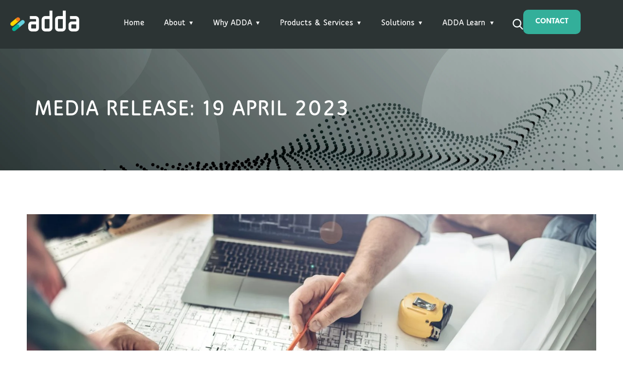

--- FILE ---
content_type: text/css
request_url: https://adda-bim.com/wp-content/litespeed/css/c0c8b99de239dadae0b7b26eb4ae8a73.css?ver=e8a73
body_size: 404
content:
@font-face{font-display:swap;font-family:"Flaticon";src:url(/wp-content/themes/engitech/fonts/Flaticon.eot);src:url("/wp-content/themes/engitech/fonts/Flaticon.eot?#iefix") format("embedded-opentype"),url(/wp-content/themes/engitech/fonts/Flaticon.woff2) format("woff2"),url(/wp-content/themes/engitech/fonts/Flaticon.woff) format("woff"),url(/wp-content/themes/engitech/fonts/Flaticon.ttf) format("truetype"),url("/wp-content/themes/engitech/fonts/Flaticon.svg#Flaticon") format("svg");font-weight:400;font-style:normal}@media screen and (-webkit-min-device-pixel-ratio:0){@font-face{font-display:swap;font-family:"Flaticon";src:url("/wp-content/themes/engitech/fonts/Flaticon.svg#Flaticon") format("svg")}}[class^="flaticon-"]:before,[class*=" flaticon-"]:before,[class^="flaticon-"]:after,[class*=" flaticon-"]:after{font-family:Flaticon;font-size:20px;font-style:normal}.flaticon-arrow:before{content:"\f100"}.flaticon-search:before{content:"\f101"}.flaticon-commerce-and-shopping:before{content:"\f102"}.flaticon-shopper:before{content:"\f103"}.flaticon-right-arrow:before{content:"\f104"}.flaticon-phone:before{content:"\f105"}.flaticon-envelope:before{content:"\f106"}.flaticon-back:before{content:"\f107"}.flaticon-download-arrow:before{content:"\f108"}.flaticon-up-arrow:before{content:"\f109"}.flaticon-right-arrow-1:before{content:"\f10a"}.flaticon-medal:before{content:"\f10b"}.flaticon-gear:before{content:"\f10c"}.flaticon-edit-tools:before{content:"\f10d"}.flaticon-tablet:before{content:"\f10e"}.flaticon-ui:before{content:"\f10f"}.flaticon-report:before{content:"\f110"}.flaticon-shield:before{content:"\f111"}.flaticon-menu:before{content:"\f112"}.flaticon-code:before{content:"\f113"}.flaticon-gear-1:before{content:"\f114"}.flaticon-sketch:before{content:"\f115"}.flaticon-browser:before{content:"\f116"}.flaticon-monitor:before{content:"\f117"}.flaticon-report-1:before{content:"\f118"}.flaticon-app:before{content:"\f119"}.flaticon-best:before{content:"\f11a"}.flaticon-code-1:before{content:"\f11b"}.flaticon-android:before{content:"\f11c"}.flaticon-apple:before{content:"\f11d"}.flaticon-iot:before{content:"\f11e"}.flaticon-time-and-date:before{content:"\f11f"}.flaticon-tv:before{content:"\f120"}.flaticon-telegram:before{content:"\f121"}.flaticon-telegram-1:before{content:"\f122"}.flaticon-telegram-2:before{content:"\f123"}.flaticon-clock:before{content:"\f124"}.flaticon-play:before{content:"\f125"}.flaticon-correct:before{content:"\f126"}.flaticon-world-globe:before{content:"\f127"}.flaticon-phone-1:before{content:"\f128"}.flaticon-data:before{content:"\f129"}.flaticon-php:before{content:"\f12a"}.flaticon-electron:before{content:"\f12b"}.flaticon-java:before{content:"\f12c"}.flaticon-css:before{content:"\f12d"}.flaticon-heart:before{content:"\f12e"}.flaticon-edit-tools-1:before{content:"\f12f"}.flaticon-chain:before{content:"\f130"}.flaticon-placeholder-filled-point:before{content:"\f131"}.flaticon-placeholder:before{content:"\f132"}.flaticon-data-1:before{content:"\f133"}.flaticon-code-2:before{content:"\f134"}.flaticon-laptop:before{content:"\f135"}.flaticon-seo-and-web:before{content:"\f136"}.flaticon-process:before{content:"\f137"}.flaticon-idea:before{content:"\f138"}.flaticon-info:before{content:"\f139"}.flaticon-close:before{content:"\f13a"}.flaticon-danger:before{content:"\f13b"}.flaticon-star:before{content:"\f13c"}

--- FILE ---
content_type: text/css
request_url: https://adda-bim.com/wp-content/litespeed/css/9a2f1196a3cd2f03ceaa466d316d9cfa.css?ver=d9cfa
body_size: 27924
content:

/*! normalize.css v8.0.0 | MIT License | github.com/necolas/normalize.css */
 html{line-height:1.15;-webkit-text-size-adjust:100%;overflow-x:hidden;overflow-y:scroll!important}body{margin:0;text-rendering:optimizeLegibility;-webkit-font-smoothing:antialiased;-moz-osx-font-smoothing:grayscale;overflow:hidden}hr{box-sizing:content-box;height:0;overflow:visible}pre{font-family:monospace,monospace;font-size:1em}a{background-color:#fff0}abbr[title]{border-bottom:none;text-decoration:underline;text-decoration:underline dotted}b,strong{font-weight:700}code,kbd,samp{font-family:monospace,monospace;font-size:1em}small{font-size:80%}sub,sup{font-size:75%;line-height:0;position:relative;vertical-align:baseline}sub{bottom:-.25em}sup{top:-.5em}img{border-style:none}button,input,optgroup,select,textarea{font-family:inherit;font-size:100%;line-height:1.15;margin:0}button,input{overflow:visible}button,select{text-transform:none}button,[type=button],[type=reset],[type=submit]{-webkit-appearance:button}button::-moz-focus-inner,[type=button]::-moz-focus-inner,[type=reset]::-moz-focus-inner,[type=submit]::-moz-focus-inner{border-style:none;padding:0}button:-moz-focusring,[type=button]:-moz-focusring,[type=reset]:-moz-focusring,[type=submit]:-moz-focusring{outline:1px dotted ButtonText}fieldset{padding:.35em .75em .625em}legend{box-sizing:border-box;color:inherit;display:table;max-width:100%;padding:0;white-space:normal}progress{vertical-align:baseline}textarea{overflow:auto}[type=checkbox],[type=radio]{box-sizing:border-box;padding:0}[type=number]::-webkit-inner-spin-button,[type=number]::-webkit-outer-spin-button{height:auto}[type=search]{-webkit-appearance:textfield;outline-offset:-2px}[type=search]::-webkit-search-decoration{-webkit-appearance:none}::-webkit-file-upload-button{-webkit-appearance:button;font:inherit}details{display:block}summary{display:list-item}template{display:none}[hidden]{display:none}body,button,input,select,optgroup,textarea{color:#6d6d6d;font-family:"Nunito Sans",sans-serif;font-size:16px;line-height:1.875;font-weight:400;-ms-word-wrap:break-word;word-wrap:break-word;box-sizing:border-box}h1,h2,h3,h4,h5,h6{font-family:"Montserrat",sans-serif;font-weight:800;line-height:1.2;margin:0 0 20px;color:#1b1d21}h1{font-size:48px}h2{font-size:36px}h3{font-size:30px}h4{font-size:24px;font-weight:700}h5{font-size:20px;font-weight:700}h6{font-size:18px;font-weight:700}p{margin:0 0 20px}dfn,cite,em,i{font-style:italic}blockquote{font-size:22px;line-height:36px;margin:30px 0 25px;font-family:"Montserrat",sans-serif;font-weight:600;padding:0 30px 0 50px;position:relative;color:#1b1d21}blockquote:before{content:"";font-family:"Flaticon";font-size:30px;display:block;position:absolute;left:0;top:0;color:#7141b1}blockquote cite{font-family:"Nunito Sans",sans-serif;font-size:14px;font-style:normal;font-weight:800;margin-top:10px;display:block;text-transform:uppercase;letter-spacing:1px;color:#b5b5b5}address{margin:0 0 1.5em}pre{background:#eee;font-family:"Courier 10 Pitch",Courier,monospace;font-size:15px;line-height:1.7142857143;margin-bottom:1.6em;max-width:100%;overflow:auto;padding:1.6em}code,kbd,tt,var{font-family:Monaco,Consolas,"Andale Mono","DejaVu Sans Mono",monospace;font-size:15px}abbr,acronym{border-bottom:1px dotted #666;cursor:help}mark,ins{background:#fff9c0;text-decoration:none}big{font-size:125%}.bg-alt{background:#f8f8f8}.bg-primary{background:#43baff}.bg-second{background:#7141b1}.text-primary{color:#43baff}.circle{position:relative;padding-left:20px}.circle:before{position:absolute;content:'';font-size:.5em;width:1em;height:1em;left:0;top:calc(50% - 0.5em);border-radius:50%;background-color:#43baff}.text-second{color:#7141b1}.text-dark{color:#1b1d21}.section-padd{padding:110px 0}.section-padd-bot{padding-bottom:110px}.section-padd-top{padding-top:110px}.section-padd-top70{padding-top:70px}.custom-nav-top{text-align:right;margin-bottom:60px}.ot-nav{width:60px;height:60px;z-index:1;background:#fff;color:#1b1d21;outline:none;border:1px solid currentColor;border-radius:50%;transition:all 0.3s linear;-webkit-transition:all 0.3s linear;-moz-transition:all 0.3s linear;-o-transition:all 0.3s linear;-ms-transition:all 0.3s linear}.ot-prev{margin-right:8px}.ot-next{margin-left:8px}.ot-nav i:before{font-size:18px}.lead{font-size:18px}.clear-both{clear:both}.unstyle{list-style:none;padding-left:0}.font-main{font-family:"Nunito Sans",sans-serif}.font-second{font-family:"Montserrat",sans-serif}.font14{font-size:14px}.text-light{color:#fff}.text-light *{color:#fff}.bolder{font-weight:900}.bold{font-weight:700}.medium{font-weight:500}.normal{font-weight:400}.lighter{font-weight:300}.underline{text-decoration:underline}.f-left{float:left}.f-right{float:right}.dtable{display:table}.dcell{display:table-cell;vertical-align:middle}.flex-middle{display:flex;align-items:center;justify-content:center}.b-shadow{box-shadow:15px 15px 38px 0 rgb(0 0 0 / .1);-webkit-box-shadow:15px 15px 38px 0 rgb(0 0 0 / .1);-moz-box-shadow:15px 15px 38px 0 rgb(0 0 0 / .1)}.overflow{overflow:hidden}.overlay{position:absolute;top:0;left:0;background:#fff;opacity:.8;width:100%;height:100%;z-index:-1;transition:all 0.3s linear;-webkit-transition:all 0.3s linear;-moz-transition:all 0.3s linear;-o-transition:all 0.3s linear;-ms-transition:all 0.3s linear}.element-overlay-both:before,.element-overlay-both:after{position:absolute;content:'';top:0;width:25%;height:100%;background:linear-gradient(90.55deg,#F7F8FD 17.94%,#fff0 80.55%);z-index:1}.element-overlay-both:before{left:0}.element-overlay-both:after{right:0;transform:rotate(-180deg)}.title-link{display:inline;background-size:0 2px;background-position:0 100%;background-repeat:no-repeat;background-image:linear-gradient(0deg,#fff,currentColor)}.title-link:hover,.title-link.active{background-size:100% 2px}.gaps{clear:both;height:20px;display:block}.gaps.size-2x{height:40px}.slick-arrow{z-index:1;position:absolute;top:50%;left:-57px;margin-top:-17px;background:none;color:#1b1d21;border:none;outline:none;transition:all 0.3s linear;-webkit-transition:all 0.3s linear;-moz-transition:all 0.3s linear;-o-transition:all 0.3s linear;-ms-transition:all 0.3s linear}.slick-arrow:not(.slick-disabled):hover{color:#43baff}.slick-arrow.next-nav{left:auto;right:-57px}.slick-arrow i:before{font-size:18px}.slick-dots li button{width:12px;height:12px}.slick-dots li button:before{font-size:32px;line-height:10px;width:auto;height:auto;color:#d0d0d0}.slick-dots li.slick-active button:before{color:#7141b1;font-size:45px;left:-2px}.unlink a{cursor:inherit}html{box-sizing:border-box;overflow-x:hidden}*,*:before,*:after{box-sizing:inherit}body{background:#fff}hr{background-color:#ccc;border:0;height:1px;margin-bottom:1.5em}ul,ol{margin:0 0 20px;padding-left:18px}ul{list-style:disc}ol{list-style:decimal}li>ul,li>ol{margin-bottom:0;margin-left:1.5em}dt{font-weight:700}dd{margin:0 1.5em 1.5em}.none-style{list-style:none;padding-left:0}img{height:auto;max-width:100%}figure{margin:1em 0}table{margin:0 0 1.5em;width:100%;border-collapse:collapse;border-spacing:0;border-width:1px 0 0 1px}caption,td,th{padding:0;font-weight:400;text-align:left}table,th,td{border:1px solid #eee}th{font-weight:700}th,td{padding:.4375em}.octf-btn{transition:all 0.3s linear;-webkit-transition:all 0.3s linear;-moz-transition:all 0.3s linear;-o-transition:all 0.3s linear;-ms-transition:all 0.3s linear;font-size:14px;padding:14px 30px 14px 30px;line-height:1.42857143;display:inline-block;margin-bottom:0;text-decoration:none;text-transform:uppercase;white-space:nowrap;vertical-align:middle;font-weight:700;text-align:center;background:#43baff;cursor:pointer;border:1px solid #fff0;color:#fff;outline:none}.octf-btn:visited{color:#fff}.octf-btn:hover,.octf-btn:focus{background:#7141b1;color:#fff}.octf-btn.octf-btn-second{background:#7141b1;color:#fff}.octf-btn.octf-btn-second:visited{background:#7141b1;color:#fff}.octf-btn.octf-btn-second:hover,.octf-btn.octf-btn-second:focus{background:#43baff}.octf-btn.octf-btn-light{background:#fff;color:#1b1d21}.octf-btn.octf-btn-light:visited{background:#fff;color:#1b1d21}.octf-btn.octf-btn-light:hover,.octf-btn.octf-btn-light:focus{color:#fff;background:#1b1d21}.octf-btn-dark{color:#fff;background:#1b1d21}.octf-btn-dark:visited{color:#fff;background:#1b1d21}.octf-btn-dark:hover,.octf-btn-dark:focus{background:#fff;color:#1b1d21}.ot-ani-layer .elementor-button{position:relative;z-index:1}.ot-ani-layer:after{position:absolute;content:"";top:0;left:0;height:100%;width:100%;display:block;background-color:#03041C;border-radius:10px;transform:translate(5px,5px);transition:transform .2s ease-out;z-index:0}.ot-ani-layer.layer-circle:after{border-radius:50%}.ot-ani-layer:hover:after{transform:translate(0,0)}.ot-ani-layer:hover{outline:0}.btn-details{font-size:14px;font-weight:700;color:#43baff}.btn-details i{margin-right:8px;transition:all 0.2s linear;-webkit-transition:all 0.2s linear;-moz-transition:all 0.2s linear;-o-transition:all 0.2s linear;-ms-transition:all 0.2s linear}.btn-details i:before{font-size:15px}.btn-details:hover i{margin-right:3px}.btn-details:visited{color:#43baff}input[type=text],input[type=email],input[type=url],input[type=password],input[type=search],input[type=number],input[type=tel],input[type=range],input[type=date],input[type=month],input[type=week],input[type=time],input[type=datetime],input[type=datetime-local],input[type=color],textarea{color:#b5b5b5;border:none;background:#f6f6f6;padding:10px 20px;box-sizing:border-box;outline:none}input[type=text]:focus,input[type=email]:focus,input[type=url]:focus,input[type=password]:focus,input[type=search]:focus,input[type=number]:focus,input[type=tel]:focus,input[type=range]:focus,input[type=date]:focus,input[type=month]:focus,input[type=week]:focus,input[type=time]:focus,input[type=datetime]:focus,input[type=datetime-local]:focus,input[type=color]:focus,textarea:focus{color:#6d6d6d}select{border:none;background:#f6f6f6;outline:none}textarea{width:100%;height:150px;vertical-align:top}::-webkit-input-placeholder{color:#6d6d6d}::-moz-placeholder{color:#6d6d6d}:-ms-input-placeholder{color:#6d6d6d}:-moz-placeholder{color:#6d6d6d}a{transition:all 0.3s linear;-webkit-transition:all 0.3s linear;-moz-transition:all 0.3s linear;-o-transition:all 0.3s linear;-ms-transition:all 0.3s linear;color:#7141b1;text-decoration:none}a:visited{color:#7141b1}a:hover,a:focus,a:active{color:#43baff;text-decoration:none}a:focus{outline:0}a:hover,a:active{outline:0}.header-topbar{padding:7px 0;border-bottom:1px solid #fff0;background:#141d38;color:#b5b5b5;font-size:14px;font-weight:600}.header-topbar a{color:#b5b5b5;transition:all 0.3s linear;-webkit-transition:all 0.3s linear;-moz-transition:all 0.3s linear;-o-transition:all 0.3s linear;-ms-transition:all 0.3s linear}.header-topbar a:hover{color:#43baff}.social-list{list-style:none;padding:0;margin:0;margin-left:25px;float:right}.social-list li{display:inline-block;margin:0 8px}.social-list li:last-child{margin-right:0}.social-list li a{display:inline-block;padding:0 3px}.social-list li a i{font-size:13px;font-weight:400}.topbar-info{list-style:none;padding:0;margin:0;float:left}.topbar-info li{padding:0 20px;float:left}.topbar-info li:first-child{padding-left:0}.topbar-info li i{display:inline-block;vertical-align:middle;font-size:15px;color:#fff;margin-right:7px;line-height:1}.topbar_languages{float:right;border-left:1px solid #e5e5e5;margin-left:30px;padding-left:20px}.topbar_languages select{background:#fff0;border:0 solid #F0F3FB;border-radius:0;padding:0 20px 0 10px;font-family:"Montserrat",sans-serif;font-size:14px;font-weight:500;color:#a5b7d2;-webkit-appearance:none;-moz-appearance:none;-ms-appearance:none;-o-appearance:none;appearance:none}.topbar_languages select:focus{outline:none}.topbar_languages select::-ms-expand{display:none}.topbar_languages select option{color:#a2b7d2}.topbar_languages>div{position:relative}.topbar_languages>div:after{position:absolute;top:50%;right:3px;margin-top:-6px;font-family:"Flaticon";content:"";font-size:11px;line-height:1;color:#a5b7d2;font-weight:500;pointer-events:none}.extra-text{float:right}.extra-text a{color:#43baff}.extra-text a:hover{color:#fff}.style-2{padding:0;line-height:40px}.style-2 .social-list{float:left;margin-left:0}.style-2 .social-list li{margin:0}.style-2 .social-list li a{display:block;padding:0 15px;border-left:1px solid rgb(255 255 255 / .2)}.style-2 .social-list li:last-child a{border-right:1px solid rgb(255 255 255 / .2)}.style-2 .topbar-info{float:right;margin-left:20px}.style-2 .topbar-info li{padding:0 20px;border-left:1px solid rgb(255 255 255 / .2)}.style-2 .topbar-info li:last-child{border-right:1px solid rgb(255 255 255 / .2)}.header-style-3 .header-topbar{background:#fff;color:#666}.header-style-3 .header-topbar a{color:#666}.header-style-3 .header-topbar a:hover{color:#43baff}.header-style-3 .header-topbar .topbar-info li i{color:#1b1d21}.header-style-3 .header-topbar .extra-text a:hover{color:#1b1d21}@media only screen and (max-width:1199px){.extra-text{display:none}.social-list{margin-left:0}}@media only screen and (max-width:1024px){.mobile-topbar{line-height:1.875;padding:7px 0}.mobile-topbar.header-topbar{display:block}.mobile-topbar .social-list{float:none;clear:both;padding-top:2px}.mobile-topbar .social-list li a{border:none!important;padding:0}.mobile-topbar .social-list li:first-child{margin-left:0}.mobile-topbar .topbar-info{margin-left:0;float:none}.mobile-topbar .topbar-info li{border:none!important;padding-left:0}.style-2 .social-list li{margin:0 8px}.style-2 .social-list li:first-child a{margin-left:0}}@media only screen and (max-width:600px){.topbar-info li{float:none;padding-left:0}}#site-logo{min-width:145px;padding:30px 0;display:inline-flex;vertical-align:middle;align-items:center;justify-content:center;line-height:1}#site-logo img{width:145px}#site-logo img.logo-static{display:block}#site-logo img.logo-scroll{display:none}.is-stuck #site-logo img.logo-static{display:none}.is-stuck #site-logo img.logo-scroll{display:block}.main-navigation ul{list-style:none;padding-left:0}.site-header{background:#fff;position:relative;z-index:10}.site-header.header-overlay{background:#fff0;position:absolute;top:0;left:0;width:100%}.site-header.header-overlay .header-topbar{background:rgb(255 255 255 / .1)}.site-header.header-overlay .octf-cta-icons i{color:#fff}.site-header.header-overlay .contact-header span{color:#ccc}.site-header.header-overlay .contact-header span.main-text,.site-header.header-overlay .contact-header span a{color:#fff}.octf-main-header{border-bottom:1px solid rgb(20 29 56 / .15)}.header-overlay .octf-main-header{border-color:rgb(255 255 255 / .1)}.octf-mainbar-container{display:flex;flex-flow:row wrap;align-items:stretch}.octf-mainbar{display:flex;flex-flow:column wrap;flex:1 auto}.octf-main-header .octf-mainbar-row{display:flex;flex-wrap:nowrap;align-items:stretch;flex:1 auto}.octf-mainbar-row>[class^=octf-col]{display:flex;align-items:stretch;position:static}.octf-mainbar-row .octf-col{flex-basis:0%;flex-grow:.65;max-width:100%;width:100%;min-height:1px;padding-right:15px;padding-left:15px}.octf-mainbar-row>[class^=octf-col]{flex-flow:row nowrap}.octf-mainbar-row>[class^=octf-col].text-left{justify-content:flex-start}.octf-mainbar-row>[class^=octf-col].text-center{justify-content:center}.octf-mainbar-row>[class^=octf-col].text-right{justify-content:flex-end}.octf-main-header .octf-row>div:empty{display:none}.octf-row{margin-right:-15px;margin-left:-15px}.octf-col:before{display:inline-flex}.octf-main-header .octf-row .octf-col-auto{flex:0 0 auto;width:auto;max-width:none}.octf-header-module{display:inline-flex;flex-direction:column;align-items:center;justify-content:center;position:relative}.main-navigation{position:relative;display:inline-block;vertical-align:middle;height:100%;width:auto}.main-navigation>ul{position:relative;display:flex;width:100%;vertical-align:middle;height:100%}.main-navigation ul{font-weight:700;list-style:none;margin:0 0;padding:0 0}.main-navigation>ul>li{margin:0 20px;padding:0 0;float:left;position:relative;display:-webkit-box;display:-webkit-flex;display:-ms-flexbox;display:flex;-webkit-box-align:center;-webkit-align-items:center;-ms-flex-align:center;align-items:center;height:100%}.main-navigation:not(.no-under-line)>ul>li:before{position:absolute;height:3px;width:0;bottom:-1px;right:0;background:#43baff;content:"";display:block;transition:all 0.3s linear;-webkit-transition:all 0.3s linear;-moz-transition:all 0.3s linear;-o-transition:all 0.3s linear;-ms-transition:all 0.3s linear}.main-navigation>ul>li:hover:before,.main-navigation>ul>li.current-menu-item:before,.main-navigation>ul>li.current-menu-ancestor:before{left:0;right:auto;width:100%}.main-navigation ul ul.sub-menu{float:none;margin:0 0;padding:0 0;background-color:#fff;box-shadow:15px 15px 38px 0 rgb(0 0 0 / .1);-webkit-box-shadow:15px 15px 38px 0 rgb(0 0 0 / .1);-moz-box-shadow:15px 15px 38px 0 rgb(0 0 0 / .1)}.main-navigation ul>li>a{display:inline-block;padding:32px 0;line-height:35px;text-decoration:none;text-align:center;outline:none;color:#1a1b1e;white-space:nowrap;-webkit-transition:all 0.2s ease-out 0s;-moz-transition:all 0.2s ease-out 0s;-o-transition:all 0.2s ease-out 0s;transition:all 0.2s ease-out 0s}.main-navigation ul>li>a:hover,.main-navigation>ul>li>a.mPS2id-highlight{color:#43baff}.main-navigation:not(.no-under-line)>ul>li>a.mPS2id-highlight:before{position:absolute;height:3px;width:100%;bottom:-1px;right:0;background:#43baff;content:""}.main-navigation ul>li.menu-item-has-children>a,.main-navigation ul>li.is-mega-menu>a{padding-right:17px}.main-navigation>ul>li.menu-item-has-children:last-child>a:after{right:0}.main-navigation ul li li{display:block;position:relative;padding:0 40px}.main-navigation ul li li a{font-size:14px;line-height:30px;font-weight:700;color:#1a1b1e;text-align:left;display:block;padding:5px 0 5px 0;position:relative;text-decoration:none;outline:none;text-transform:uppercase;transition:all 0.3s linear;-webkit-transition:all 0.3s linear;-moz-transition:all 0.3s linear;-o-transition:all 0.3s linear;-ms-transition:all 0.3s linear}.main-navigation:not(.no-line) ul li li a:before{position:absolute;content:"//";top:50%;left:0;color:#43baff;-webkit-transform:translateY(-50%);-moz-transform:translateY(-50%);transform:translateY(-50%);transition:all 0.3s linear;-webkit-transition:all 0.3s linear;-moz-transition:all 0.3s linear;-o-transition:all 0.3s linear;-ms-transition:all 0.3s linear;visibility:hidden;opacity:0}.main-navigation:not(.no-line) ul li li a:hover:before,.main-navigation:not(.no-line) ul ul li.current-menu-item>a:before,.main-navigation:not(.no-line) ul ul li.current-menu-ancestor>a:before{left:0;visibility:visible;opacity:1}.main-navigation ul li li a:hover,.main-navigation ul ul li.current-menu-item>a,.main-navigation ul ul li.current-menu-ancestor>a{color:#43baff;padding-left:12px}.main-navigation.no-line ul li li a:hover,.main-navigation.no-line ul ul li.current-menu-item>a,.main-navigation.no-line ul ul li.current-menu-ancestor>a{padding-left:0}.main-navigation ul>li.menu-item-has-children>a:after,.main-navigation ul>li.is-mega-menu>a:after{position:absolute;right:2px;top:50%;margin-top:-4px;font-family:"Flaticon";content:"";font-size:7px;line-height:1;color:#c3c7c9;font-weight:500;transform:rotate(90deg)}.s2 .main-navigation ul>li.menu-item-has-children>a:after,.s2 .main-navigation ul>li.is-mega-menu>a:after{content:"\f100";transform:none}.main-navigation ul>li.menu-item-has-children>a:hover:after{color:#43baff}.main-navigation ul>li li.menu-item-has-children>a:after{position:absolute;content:"";font-family:Flaticon;top:50%;right:0;margin-top:-5px;font-size:9px;color:#c3c7c9;transform:rotate(0deg)}.s2 .main-navigation ul>li li.menu-item-has-children>a:after{transform:rotate(-90deg)}.main-navigation ul li ul.sub-menu{min-width:280px;white-space:nowrap;padding:25px 0;position:absolute;top:calc(100% + 1px);left:-40px;z-index:10;visibility:hidden;opacity:0;pointer-events:none;-webkit-transform:translateY(30px);-ms-transform:translateY(30px);transform:translateY(30px);transition:all 0.3s ease-in-out;-webkit-transition:all 0.3s ease-in-out;-moz-transition:all 0.3s ease-in-out;-o-transition:all 0.3s ease-in-out;-ms-transition:all 0.3s ease-in-out;box-sizing:border-box}.main-navigation>ul>li.is-mega-menu .elementor-section.elementor-top-section>.elementor-container:before,.main-navigation ul li ul.sub-menu:before{position:absolute;top:-20px;left:20px;width:100%;height:100%;content:"";display:block;z-index:-1}.main-navigation ul li ul ul.sub-menu{left:100%;top:-25px;transition:all 0.35s ease-in-out;-webkit-transition:all 0.35s ease-in-out;-moz-transition:all 0.35s ease-in-out;-o-transition:all 0.35s ease-in-out;-ms-transition:all 0.35s ease-in-out}.main-navigation ul li:hover>ul{visibility:visible;opacity:1}.main-navigation ul>li:hover>ul{-webkit-transform:translateY(0);-ms-transform:translateY(0);transform:translateY(0)}.main-navigation ul li:hover>ul:not(.sub-mega-menu),.main-navigation>ul>li.is-mega-menu:hover .elementor-section.elementor-top-section>.elementor-container{pointer-events:all}.header-overlay .main-navigation>ul>li>a{color:#fff}.header-overlay .main-navigation>ul>li.menu-item-has-children>a:after{color:rgb(255 255 255 / .5)}.octf-btn-cta{display:inline-flex;vertical-align:middle;position:relative}.octf-btn-cta .toggle_search{cursor:pointer;margin-left:30px}.octf-btn-cta .h-search-form-field{display:none;position:absolute;z-index:99;top:-webkit-calc(100% + 1px);top:expression(100%+1px);top:-moz-calc(100% + 1px);top:-o-calc(100% + 1px);top:calc(100% + 1px);right:-30px;width:330px}.octf-btn-cta .h-search-form-field .h-search-form-inner{padding:30px;background-color:#fff;box-shadow:15px 15px 34px 0 rgb(0 0 0 / .1);-webkit-box-shadow:15px 15px 34px 0 rgb(0 0 0 / .1);-moz-box-shadow:15px 15px 34px 0 rgb(0 0 0 / .1)}.octf-btn-cta .h-search-form-field.show{-webkit-animation:stickySlideUp 0.5s cubic-bezier(.23,1,.32,1) both;animation:stickySlideUp 0.5s cubic-bezier(.23,1,.32,1) both}.octf-btn-cta .octf-cta-icons i{color:#1b1d21;text-align:center;display:inline-block;vertical-align:middle;min-width:22px;transition:all 0.3s linear;-webkit-transition:all 0.3s linear;-moz-transition:all 0.3s linear;-o-transition:all 0.3s linear;-ms-transition:all 0.3s linear}.octf-btn-cta .octf-cta-icons i:before,.octf-btn-cta .octf-cta-icons i:after{font-size:22px}.octf-btn-cta .octf-cta-icons i.flaticon-close:before{font-size:18px}.octf-btn-cta .octf-cta-icons i.flaticon-shopper:before{font-size:24px}.octf-btn-cta .btn-cta-group{margin-left:40px}.octf-btn-cta .contact-header{display:flex;align-items:center;text-align:left;line-height:1;border-left:1px solid #dcdde1;padding:5px 0 5px 40px}.octf-btn-cta .contact-header i{font-size:20px;color:#43baff;margin-right:12px}.octf-btn-cta .contact-header span{display:block;font-size:14px;font-weight:600;color:#6d6d6d}.octf-btn-cta .contact-header span.main-text,.octf-btn-cta .contact-header span a{font-size:16px;font-family:"Montserrat",sans-serif;color:#1b1d21;margin-top:7px}.h-cart-btn{position:relative}.site-header-cart{position:absolute;visibility:hidden;opacity:0;z-index:10;top:-webkit-calc(100% + 1px);top:expression(100%+1px);top:-moz-calc(100% + 1px);top:-o-calc(100% + 1px);top:calc(100% + 1px);right:-30px;background:#fff;width:330px;padding:30px;box-shadow:8px 8px 30px 0 rgb(42 67 113 / .15);-webkit-box-shadow:8px 8px 30px 0 rgb(42 67 113 / .15);-moz-box-shadow:8px 8px 30px 0 rgb(42 67 113 / .15);-webkit-transform:translateY(30px);-ms-transform:translateY(30px);transform:translateY(30px);transition:all 0.3s ease-in-out;-webkit-transition:all 0.3s ease-in-out;-moz-transition:all 0.3s ease-in-out;-o-transition:all 0.3s ease-in-out;-ms-transition:all 0.3s ease-in-out}.site-header-cart .woocommerce-mini-cart__buttons{margin-bottom:-15px}.site-header-cart .widget_shopping_cart_content{text-align:left}.cart-btn-hover:hover .site-header-cart{visibility:visible;opacity:1;-webkit-transform:translateY(0);-ms-transform:translateY(0);transform:translateY(0)}.cart-btn-hover:hover .site-header-cart:before{content:"";position:absolute;height:10px;width:100%;top:-10px;left:0}.cart-icon{position:relative;display:inline-block}.cart-icon .count{position:absolute;bottom:-5px;left:-12px;width:25px;height:25px;line-height:25px;background:#43baff;color:#fff;text-align:center;border-radius:50%;-webkit-border-radius:50%;-moz-border-radius:50%;font-size:12px;font-weight:700}.header-style-3{border:none}.header-style-3 .octf-main-header{background:#141d38}.header-style-3 .main-navigation ul.menu>li>a,.header-style-3 .octf-btn-cta .octf-cta-icons i{color:#fff}.header-style-3 .main-navigation ul.menu>li>a:hover,.header-style-3 .octf-btn-cta .octf-cta-icons i:hover{color:#43baff}.mega-menu-content .ot-flex-column-horizontal .elementor-widget-wrap{flex-wrap:wrap}.mega-menu-content .ot-flex-column-horizontal .elementor-widget-wrap>.elementor-widget{display:block;width:100%}.ot-flex-column-horizontal .mega-menu-content .elementor-widget-wrap{flex-wrap:wrap}.ot-flex-column-horizontal .mega-menu-content .elementor-widget-wrap>.elementor-widget{display:block;width:100%}.main-navigation>ul>li.is-mega-menu ul{background:none;padding:0;box-shadow:none}.main-navigation>ul>li.is-mega-menu ul li{padding:0}@-webkit-keyframes stickySlideUp{from{-webkit-transform:translateY(10%);transform:translateY(10%)}to{-webkit-transform:translateY(0);transform:translateY(0)}}@keyframes stickySlideUp{from{-webkit-transform:translateY(10%);transform:translateY(10%)}to{-webkit-transform:translateY(0);transform:translateY(0)}}@-webkit-keyframes stickySlideDown{from{-webkit-transform:translateY(-100%);transform:translateY(-100%)}to{-webkit-transform:translateY(0);transform:translateY(0)}}@keyframes stickySlideDown{from{-webkit-transform:translateY(-100%);transform:translateY(-100%)}to{-webkit-transform:translateY(0);transform:translateY(0)}}.is-stuck{background-color:#fff;-webkit-box-shadow:4px 4px 30px 0 rgb(42 67 113 / .15);-moz-box-shadow:4px 4px 30px 0 rgb(42 67 113 / .15);box-shadow:4px 4px 30px 0 rgb(42 67 113 / .15);-webkit-animation:stickySlideDown 0.65s cubic-bezier(.23,1,.32,1) both;-moz-animation:stickySlideDown 0.65s cubic-bezier(.23,1,.32,1) both;animation:stickySlideDown 0.65s cubic-bezier(.23,1,.32,1) both}.site-header .is-stuck{position:fixed;left:0;right:0;top:0;z-index:99;border:none!important}.admin-bar .is-stuck,.admin-bar .header-overlay{top:32px}@media (max-width:1229px){.main-navigation>ul>li{margin:0 14px}}@media (max-width:1265px){.octf-btn-cta .contact-header{display:none}}@media only screen and (min-width:1025px){.header_mobile,.header-mobile{display:none}}@media only screen and (max-width:1024px){.octf-main-header,.header-desktop,.header-topbar{display:none}.header-clone,.header-clone1{display:none!important}}.header_mobile{width:100%;background:#fff}.header_mobile.is-stuck{box-shadow:2px 2px 15px 0 rgb(42 67 113 / .15)}.mlogo_wrapper{position:relative;padding:10px 0;display:flex;align-items:center}.header_mobile .octf-header-module{flex-grow:8;align-items:flex-end;text-align:right;padding-right:55px}.header_mobile .octf-btn{padding:10px 20px;font-size:13px;justify-content:flex-end}.mlogo_wrapper img{height:50px}.mlogo_wrapper .mobile_logo{float:left}#mmenu_toggle{position:absolute;cursor:pointer;width:26px;height:20px;right:0;margin-top:-10px;top:50%;z-index:1}#mmenu_toggle button,#mmenu-toggle button{position:absolute;left:0;top:50%;margin:-2px 0 0;background:#1b1d21;height:3px;padding:0;border:none;width:26px;transition:all 0.3s ease;-webkit-transition:all 0.3s ease;-moz-transition:all 0.3s ease;-o-transition:all 0.3s ease;-ms-transition:all 0.3s ease;outline:none}#mmenu_toggle button:before,#mmenu-toggle button:before{content:"";position:absolute;left:0;top:-8px;width:26px;height:3px;background:#1b1d21;-webkit-transform-origin:1.5px center;transform-origin:1.5px center;transition:all 0.3s ease;-webkit-transition:all 0.3s ease;-moz-transition:all 0.3s ease;-o-transition:all 0.3s ease;-ms-transition:all 0.3s ease}#mmenu_toggle button:after,#mmenu-toggle button:after{content:"";position:absolute;left:0;bottom:-8px;width:26px;height:3px;background:#1b1d21;-webkit-transform-origin:1.5px center;transform-origin:1.5px center;transition:all 0.3s ease;-webkit-transition:all 0.3s ease;-moz-transition:all 0.3s ease;-o-transition:all 0.3s ease;-ms-transition:all 0.3s ease}#mmenu_toggle.active button,#mmenu-toggle.active button{background:none}#mmenu_toggle.active button:before,#mmenu-toggle.active button:before{top:0;-webkit-transform:rotate3d(0,0,1,-45deg);transform:rotate3d(0,0,1,-45deg);-webkit-transform-origin:50% 50%;transform-origin:50% 50%}#mmenu_toggle.active button:after,#mmenu-toggle.active button:after{bottom:0;-webkit-transform:rotate3d(0,0,1,45deg);transform:rotate3d(0,0,1,45deg);-webkit-transform-origin:50% 50%;transform-origin:50% 50%}.mobile_nav{display:none;background:#fff}.mobile_nav .mobile_mainmenu{margin:0;padding:0}.mobile_nav .mobile_mainmenu ul{position:relative;margin:0;padding:0;margin-left:15px}.mobile_nav.collapse .mobile_mainmenu ul{display:none}.mobile_nav .mobile_mainmenu li{position:relative;list-style:none}.mobile_nav .mobile_mainmenu li a{padding:9px 0;display:block;color:#1b1d21;font-weight:600;border-bottom:1px solid #e5e5e5}.mobile_nav .mobile_mainmenu>li:last-child>a{border:none}.mobile_nav .mobile_mainmenu li li a{font-size:15px}.mobile_nav .mobile_mainmenu li li a:hover,.mobile_nav .mobile_mainmenu ul>li>ul>li.current-menu-ancestor>a{color:#43baff}.mobile_nav .mobile_mainmenu>li.menu-item-has-children .arrow{color:#fff;position:absolute;display:block;right:0;top:0;cursor:pointer;width:40px;height:auto;padding:9px 12px 9px 0;line-height:inherit;text-align:right;box-sizing:border-box}.mobile_nav .mobile_mainmenu>li.menu-item-has-children .arrow i{color:#9397a7;display:inline-block;line-height:1;-webkit-transition:transform 0.3s ease-in-out;-moz-transition:transform 0.3s ease-in-out;transition:transform 0.3s ease-in-out}.mobile_nav .mobile_mainmenu>li.menu-item-has-children .arrow i:before{font-size:8px}.mobile_nav .mobile_mainmenu>li.menu-item-has-children .arrow.active i{-webkit-transform:rotate(90deg);-moz-transform:rotate(90deg);transform:rotate(90deg)}.mobile_nav .mobile_mainmenu>li>a:hover,.mobile_nav .mobile_mainmenu>li.current-menu-item>a,.mobile_nav .mobile_mainmenu>li.current-menu-ancestor>a{color:#43baff}@media only screen and (max-width:782px){.admin-bar .is-stuck,.admin-bar .header-overlay{top:46px}}@media only screen and (max-width:767px){.mlogo_wrapper{width:100%}}@media only screen and (max-width:600px){.admin-bar .is-stuck{top:0}}@media only screen and (max-width:320px){.mobile_logo img{max-width:230px;max-height:47px}}.page-header{width:100%;min-height:350px;color:#43baff;font-weight:500;background:#262051 center center no-repeat;background-size:cover}.page-header .page-title{color:#fff;margin-bottom:0;flex:1;padding:10px 20px 10px 0}.page-header .breadcrumbs{margin-bottom:0;font-size:14px;text-transform:uppercase;font-weight:800}.page-header .breadcrumbs li{display:inline-block;color:#fff}.page-header .breadcrumbs li:before{content:"\f104";font-family:"flaticon";font-size:7px;color:#43baff;margin:-2px 8px 0;display:inline-block;vertical-align:middle}.page-header .breadcrumbs li:first-child:before{display:none}.page-header .breadcrumbs li a{color:#aeaacb}.page-header .breadcrumbs li a:hover{color:#fff}@media (max-width:992px){.page-header .inner{display:block}}@media (max-width:767px){.page-header .container{width:100%}.page-header .page-title{font-size:36px}.page-header .breadcrumbs{font-size:12px}}@media (max-width:600px){.page-header{min-height:200px;padding:40px 0}.page-header .page-title{font-size:30px}}.header-fullwidth .container-fluid{padding:0}.header-fullwidth .container-fluid .cta-col{flex:2}@media (max-width:1024px){.header-fullwidth .octf-area-wrap{width:100%;padding:0!important}.header-fullwidth .header-topbar .container-fluid{width:970px;margin:0 auto;padding:0 15px}}@media (max-width:991px){.header-fullwidth .header-topbar .container-fluid{width:750px}}@media (max-width:767px){.header-fullwidth .header-topbar .container-fluid{width:100%}}.screen-reader-text{border:0;clip:rect(1px,1px,1px,1px);clip-path:inset(50%);height:1px;margin:-1px;overflow:hidden;padding:0;position:absolute!important;width:1px;word-wrap:normal!important}.screen-reader-text:focus{background-color:#f1f1f1;border-radius:3px;box-shadow:0 0 2px 2px rgb(0 0 0 / .6);clip:auto!important;clip-path:none;color:#21759b;display:block;font-size:14px;font-weight:700;height:auto;left:5px;line-height:normal;padding:15px 23px 14px;text-decoration:none;top:5px;width:auto;z-index:100000}#content[tabindex="-1"]:focus{outline:0}.alignleft{float:left;margin-right:1.5em}.alignright{float:right;margin-left:1.5em}.aligncenter{clear:both;display:block;margin-left:auto;margin-right:auto}.text-center{text-align:center}.text-left{text-align:left}.text-right{text-align:right}.text-center .ot-counter{text-align:center}.clear:before,.clear:after,.entry-content:before,.entry-content:after,.comment-content:before,.comment-content:after,.site-header:before,.site-header:after,.site-content:before,.site-content:after,.site-footer:before,.site-footer:after{content:"";display:table;table-layout:fixed}.clear:after,.entry-content:after,.comment-content:after,.site-header:after,.site-content:after,.site-footer:after{clear:both}.entry-content{padding:90px 0 110px}.post-box{transition:all 0.3s linear;-webkit-transition:all 0.3s linear;-moz-transition:all 0.3s linear;-o-transition:all 0.3s linear;-ms-transition:all 0.3s linear}.post-box .post-inner{background:#fff;margin-bottom:60px}.post-box p{margin-bottom:0}.post-box .entry-media{position:relative}.post-box .entry-media .post-cat{position:absolute;z-index:1;bottom:-16px;left:40px}.post-box .inner-post{transition:all 0.3s linear;-webkit-transition:all 0.3s linear;-moz-transition:all 0.3s linear;-o-transition:all 0.3s linear;-ms-transition:all 0.3s linear;padding:40px 40px 36px;border:1px solid #e7e7e7}.post-box .post-cat a{font-family:"Montserrat",sans-serif;text-transform:uppercase;font-size:12px;font-weight:600;letter-spacing:1px;line-height:1;display:inline-block;color:#fff;background:#43baff;padding:10px;margin-right:6px}.post-box .post-cat a:hover{background:#7141b1}.post-box .entry-meta{text-transform:capitalize;font-family:"Montserrat",sans-serif;font-weight:600;font-size:14px;color:#7141b1;margin-bottom:13px}.post-box .entry-meta>span{margin-right:5px;display:inline-block}.post-box .entry-meta.divider>span{position:relative}.post-box .entry-meta.divider>span:not(:last-child):after{position:absolute;content:'|';top:-1px;bottom:0;right:-12px;color:currentColor}.post-box .entry-meta a{color:#7141b1}.post-box .entry-meta a:hover{color:#43baff}.post-box .entry-title{margin-bottom:15px;font-size:30px;line-height:36px}.post-box .entry-title a{color:#1b1d21;display:inline-block}.post-box .entry-title a:hover{text-decoration:underline}.post-box .padding-box{transition:all 0.3s linear;-webkit-transition:all 0.3s linear;-moz-transition:all 0.3s linear;-o-transition:all 0.3s linear;-ms-transition:all 0.3s linear;padding:40px 40px 0 40px;border:1px solid #e7e7e7;border-bottom:none}.post-box .padding-box+.inner-post{border-top:none;padding-top:20px}.post-box .img-slider .slick-arrow{height:65px;width:50px;background:#262051;color:#fff;left:0}.post-box .img-slider .slick-arrow:hover{background:#fff;color:#262051}.post-box .img-slider .next-nav{left:auto;right:0}.post-box .audio-box iframe{width:100%}.post-box .link-box a{font-size:22px;font-weight:600;font-family:"Montserrat",sans-serif;color:#1b1d21}.post-box .link-box a:hover{color:#43baff}.post-box .link-box i{color:#7141b1;margin-right:15px}.post-box .link-box i:before{font-size:32px;line-height:1}.post-box .quote-box{overflow:hidden}.post-box .quote-box i{float:left;color:#7141b1}.post-box .quote-box i:before{font-size:32px;line-height:1}.post-box .quote-box .quote-text{padding-left:52px;font-size:22px;font-weight:600;line-height:36px;font-family:"Montserrat",sans-serif;color:#1b1d21}.post-box .quote-box .quote-text span{display:block;margin-top:10px;text-transform:uppercase;font-size:14px;font-weight:700;letter-spacing:1px;color:#b5b5b5}.post-box .btn-play{position:absolute;top:50%;left:50%;text-align:center;margin-top:-30px;margin-left:-30px}.post-box .btn-play i{position:relative;z-index:1;display:block;width:65px;height:65px;line-height:65px;background:#fff;color:#43baff;cursor:pointer;transition:all 0.3s linear;-webkit-transition:all 0.3s linear;-moz-transition:all 0.3s linear;-o-transition:all 0.3s linear;-ms-transition:all 0.3s linear;border-radius:50%;-webkit-border-radius:50%;-moz-border-radius:50%}.post-box .btn-play i:before{margin-left:6px;font-size:21px}.post-box .btn-play:before,.post-box .btn-play:after{position:absolute;content:"";top:0;left:0;z-index:1024;height:100%;width:100%;border:1px solid rgb(255 255 255 / .8);animation:circle-fade-before 2s infinite ease-in-out;-webkit-animation:circle-fade-before 2s infinite ease-in-out;border-radius:50%;-webkit-border-radius:50%;-moz-border-radius:50%}.post-box .btn-play:after{animation:circle-fade-after 2s infinite ease-in-out;-webkit-animation:circle-fade-after 2s infinite ease-in-out}.post-box .btn-play:hover i{background:#43baff;color:#fff}.post-box .btn-play:hover:before,.post-box .btn-play:hover:after{border-color:#43baff}.post-box .btn-readmore{margin-top:22px;line-height:1;overflow:hidden}.post-box .btn-readmore>a{font-size:14px;font-weight:700;color:#43baff}.post-box .btn-readmore>a i{margin-right:8px}.post-box .btn-readmore>a i:before{font-size:15px}.post-box .btn-readmore>a:hover i{margin-right:3px}.post-box:hover{box-shadow:15px 15px 38px 0 rgb(0 0 0 / .1);-webkit-box-shadow:15px 15px 38px 0 rgb(0 0 0 / .1);-moz-box-shadow:15px 15px 38px 0 rgb(0 0 0 / .1)}.post-box:hover>.post-inner>.inner-post,.post-box:hover>.post-inner>.padding-box{border-color:#fff0}.page-pagination{margin-top:60px;margin-bottom:0}.page-pagination li{display:inline-block}.page-pagination li a,.page-pagination li span{font-size:18px;color:#1b1d21;background:#fff;font-weight:700;height:40px;width:40px;display:block;text-align:center;line-height:40px;margin-right:5px;border:1px solid #e7e7e7}.page-pagination li a i:before,.page-pagination li span i:before{font-size:16px}.page-pagination li span,.page-pagination li a:hover{background:#43baff;color:#fff;border-color:#43baff}.blog-post{box-shadow:none;overflow:inherit;margin-bottom:0}.blog-post>.inner-post{padding-left:0;padding-right:0;border:none}.blog-post>.inner-post p:not(:last-child){margin-bottom:20px}.blog-post>.inner-post .entry-summary{padding-bottom:50px;overflow:hidden}.blog-post.format-audio .post-cat,.blog-post.format-quote .post-cat,.blog-post.format-link .post-cat,.blog-post.format-standard:not(.has-post-thumbnail) .post-cat{left:0}.blog-post .padding-box{padding-left:0;padding-right:0;border:none}.blog-post .tagcloud{margin:2px -3px 0;float:left}.blog-post .tagcloud a{color:#1b1d21;background:#f6f6f6;font-size:14px!important;font-weight:600;padding:10px 12px;margin:0 3px;margin-bottom:10px;line-height:1;display:inline-block;margin-bottom:0}.blog-post .tagcloud a:hover{background:#7141b1;color:#fff}.blog-post .entry-footer{margin-bottom:30px;padding:18px 0;border-top:1px solid #e5e5e5;border-bottom:1px solid #e5e5e5}.blog-post .share-post{margin-bottom:30px;text-align:center}.blog-post .share-post a{display:inline-block;height:38px;width:38px;text-align:center;line-height:40px;font-weight:500;font-family:"Montserrat",sans-serif;border-radius:19px;-webkit-border-radius:19px;-moz-border-radius:19px;background:#43baff;color:#fff;margin:0 8px;transition:all 0.4s ease-in-out;-webkit-transition:all 0.4s ease-in-out;-moz-transition:all 0.4s ease-in-out;-o-transition:all 0.4s ease-in-out;-ms-transition:all 0.4s ease-in-out}.blog-post .share-post a:hover{-webkit-transform:translateY(-5px);-ms-transform:translateY(-5px);transform:translateY(-5px)}.blog-post .share-post a.face{background:#4661c5}.blog-post .share-post a.twit{background:#44b1e4}.blog-post .share-post a.pint{background:#ff2e2e}.blog-post .share-post a.linked{background:#0073B0}.blog-post .share-post a.google{background:#DC4A38}.blog-post .share-post a.tumblr{background:#3C586D}.blog-post .share-post a.reddit{background:#FD4507}.blog-post .share-post a.vk{background:#5082B9}.blog-post .author-bio{overflow:hidden;margin-bottom:40px}.blog-post .author-bio .author-image{float:left;margin-right:50px}.blog-post .author-bio .author-info{padding:40px 50px 33px 0;border:1px solid #e7e7e7;border-left:0}.blog-post .author-bio .author-info .title{font-weight:600;margin-bottom:7px}.blog-post .author-bio .author-info h6{margin-bottom:12px;font-weight:700}.blog-post .author-bio .author-info .des{margin-bottom:15px}.blog-post .author-bio .author-info .author-socials a{font-size:14px;margin-right:15px;color:#b5b5b5}.blog-post .author-bio .author-info .author-socials a:hover{color:#43baff}.blog-post:hover{box-shadow:none}.blog-grid{margin-right:-15px;margin-left:-15px}.blog-grid:after{content:"";display:block;clear:both}.blog-grid .masonry-post-item{float:left;width:33.3333333333%;padding-bottom:15px;padding-left:15px;padding-right:15px;-moz-box-sizing:border-box;-webkit-box-sizing:border-box;box-sizing:border-box}.blog-grid .masonry-post-item .post-inner{margin-bottom:15px}.blog-grid .masonry-post-item.post-box .entry-meta span.comment-num{display:none}.blog-grid.pf_4_cols .masonry-post-item{width:25%}.blog-grid.pf_2_cols .masonry-post-item{width:50%}.blog-grid .page-pagination{position:absolute;bottom:-30px;left:15px}@media only screen and (min-width:991px){.blog-grid.pf_4_cols .btn-play i{width:50px;height:50px;line-height:50px}}@media only screen and (max-width:991px){.blog-grid .masonry-post-item,.blog-grid.pf_4_cols .masonry-post-item{width:50%}}@media only screen and (max-width:768px){.blog-grid .masonry-post-item,.blog-grid.pf_4_cols .masonry-post-item,.blog-grid.pf_2_cols .masonry-post-item{width:100%}}.drop-cap{font-family:"Montserrat",sans-serif;float:left;text-align:center;background:#fff;width:40px;height:40px;line-height:1;margin:8px 18px 0 0!important;border-radius:5px;-webkit-border-radius:5px;-moz-border-radius:5px}.drop-cap span{font-size:24px;line-height:38px;border:1px solid #e7e7e7;display:block;font-weight:800;color:#43baff}.post-nav{margin-bottom:30px;overflow:hidden}.post-nav a{position:relative;display:block;line-height:1;min-height:70px}.post-nav a:before{position:absolute;top:0;color:#fff;background:#43baff;height:70px;line-height:70px;padding:0 7px}.post-nav h6{font-size:16px;line-height:24px;font-weight:600;margin-bottom:6px}.post-nav span{display:inline-block;font-size:14px;line-height:1;font-weight:700;color:#bdbdbd}.post-nav .post-prev{float:left;max-width:270px;margin-left:-45px;transition:all 0.3s linear;-webkit-transition:all 0.3s linear;-moz-transition:all 0.3s linear;-o-transition:all 0.3s linear;-ms-transition:all 0.3s linear}.post-nav .post-prev a{padding-left:45px}.post-nav .post-prev a:before{content:"";font-family:"Flaticon";left:0;transition:all 0.3s linear;-webkit-transition:all 0.3s linear;-moz-transition:all 0.3s linear;-o-transition:all 0.3s linear;-ms-transition:all 0.3s linear}.post-nav .post-prev:hover{margin-left:0}.post-nav .post-next{float:right;text-align:right;max-width:270px;margin-right:-45px;transition:all 0.3s linear;-webkit-transition:all 0.3s linear;-moz-transition:all 0.3s linear;-o-transition:all 0.3s linear;-ms-transition:all 0.3s linear}.post-nav .post-next a{padding-right:45px}.post-nav .post-next a:before{content:"";font-family:"Flaticon";right:0;transition:all 0.3s linear;-webkit-transition:all 0.3s linear;-moz-transition:all 0.3s linear;-o-transition:all 0.3s linear;-ms-transition:all 0.3s linear}.post-nav .post-next:hover{margin-right:0}.related-posts{margin-top:90px;margin-bottom:20px}.related-posts h2{margin-bottom:30px}.related-posts .post-box .post-inner{margin-bottom:0}@keyframes circle-fade-before{0%{transform:scale(1);opacity:1}100%{transform:scale(1.8);opacity:0}}@keyframes circle-fade-after{0%{transform:scale(1);opacity:1}100%{transform:scale(2.5);opacity:0}}@media (max-width:991px){.content-area.col-md-9{margin-bottom:60px}.post-box.post-item{margin-bottom:40px}}@media only screen and (max-width:768px){.blog-post .author-bio .author-image{display:none}.blog-post .author-bio .author-info{padding:20px 25px;border-left:1px solid #e7e7e7}.post-nav{display:none}}@media only screen and (max-width:600px){blockquote{font-size:20px}.single-post .entry-content{padding:50px 0 70px}.blog-list .post-box .inner-post{padding:30px}.post-box .entry-title{font-size:22px;line-height:30px}}.comments-area ol,.comments-area ul{list-style:none;padding-left:0}.comments-area ol .comment-respond,.comments-area ul .comment-respond{margin-top:-30px;margin-bottom:40px}.comments-area .comments-title{margin-bottom:50px;font-size:36px}.comments-area .comment-item{margin-bottom:50px;overflow:hidden}.comments-area .comment-item .gravatar{float:left}.comments-area .comment-item .comment-content:not(.pingback){padding-left:110px}.comments-area .comment-item .comment-meta{position:relative}.comments-area .comment-item .comment-meta .comment-author{text-transform:capitalize;margin-bottom:7px;font-weight:700}.comments-area .comment-item .comment-meta .comment-time{display:block;color:#bdbdbd;font-size:12px;font-weight:700;text-transform:uppercase;letter-spacing:.5px;margin-bottom:7px}.comments-area .comment-item .comment-meta .comment-reply-link{position:absolute;top:0;right:0;font-size:14px;font-weight:700;text-transform:uppercase;color:#43baff}.comments-area .comment-item .comment-meta .comment-reply-link:before{content:"";font-family:"Flaticon";margin-right:10px;transition:all 0.3s linear;-webkit-transition:all 0.3s linear;-moz-transition:all 0.3s linear;-o-transition:all 0.3s linear;-ms-transition:all 0.3s linear}.comments-area .comment-item .comment-meta .comment-reply-link:hover:before{margin-right:3px}.comments-area .comment-item .comment-text p{margin-bottom:15px}.comments-area ul.children{padding-left:60px}.comment-respond{padding:50px;border:1px solid #e7e7e7}.comment-respond .comment-reply-title{font-size:36px;font-weight:800;margin-bottom:10px;margin-top:-5px}.comment-respond .comment-reply-title small{font-size:16px;font-weight:400;text-transform:lowercase;margin-left:5px}.comment-respond .comment-reply-title small a{color:#ad1010}.comment-respond .comment-reply-title small a:hover{color:#43baff}.comment-form p{margin-bottom:20px;line-height:1}.comment-form p label{margin-left:8px}.comment-form p.form-submit{margin-bottom:0}.comment-form .comment-notes{margin-bottom:36px}.comment-form .logged-in-as{font-family:"Montserrat",sans-serif;font-size:14px;margin-bottom:35px}.comment-form .logged-in-as a{color:#6d6d6d}.comment-form .logged-in-as a:hover{color:#7141b1}.comment-form input[type=text],.comment-form input[type=email]{width:100%}.comment-form .octf-btn{text-transform:uppercase}.comment-form .octf-btn:hover{background:#1b1d21}@media only screen and (max-width:768px){.comment-respond{padding:30px}.comment-respond .comment-reply-title{font-size:30px}.comments-area ul.children{padding-left:30px}.comment-form .octf-btn{font-size:12px;padding:10px 23px}}.widget ul{list-style:none;padding-left:0;margin-bottom:0}.widget ul li{position:relative}.widget .tagcloud{margin:0 -3px -10px}.widget .tagcloud a{color:#1b1d21;background:#f6f6f6;font-size:14px!important;font-weight:600;padding:10px 12px;margin:0 3px;margin-bottom:10px;line-height:1;display:inline-block}.widget .tagcloud a:hover{background:#7141b1;color:#fff}.widget-area .widget{margin-bottom:45px}.widget-area .widget:last-child{margin-bottom:0}.widget-area .widget .widget-title{padding-bottom:18px;margin-bottom:25px;border-bottom:1px solid #e5e5e5;position:relative}.widget-area .widget .widget-title:before{content:"";position:absolute;left:0;bottom:-2px;width:25px;height:3px;background:#43baff}.widget-area .widget ul:not(.recent-news)>li{font-weight:800;font-size:14px;position:relative;margin-bottom:11px;line-height:24px}.widget-area .widget ul:not(.recent-news)>li:last-child{margin-bottom:0}.widget-area .widget ul:not(.recent-news)>li a{color:#1b1d21;display:inline-block;position:relative;transition:all 0.35s linear;-webkit-transition:all 0.35s linear;-moz-transition:all 0.35s linear;-o-transition:all 0.35s linear;-ms-transition:all 0.35s linear}.widget-area .widget ul:not(.recent-news)>li a:hover{color:#7141b1}.widget-area .widget ul:not(.recent-news)>li .posts-count{color:#b5b5b5;transition:all 0.3s linear;-webkit-transition:all 0.3s linear;-moz-transition:all 0.3s linear;-o-transition:all 0.3s linear;-ms-transition:all 0.3s linear}.widget-area .widget ul:not(.recent-news)>li.recentcomments a:before{display:none}.widget-area .widget select{width:100%;padding:8px;outline:none}.widget-area .widget table caption{margin-bottom:10px}.widget-area .widget table td,.widget-area .widget table th{border-color:#aaa;text-align:center}.widget-area .widget_categories ul li a,.widget-area .widget_product_categories ul li a,.widget-area .widget_archive ul li a{text-transform:uppercase;color:#1b1d21;display:inline-block;position:relative;transition:all 0.35s linear;-webkit-transition:all 0.35s linear;-moz-transition:all 0.35s linear;-o-transition:all 0.35s linear;-ms-transition:all 0.35s linear}.widget-area .widget_categories ul li a:before,.widget-area .widget_product_categories ul li a:before,.widget-area .widget_archive ul li a:before{content:"//";position:absolute;left:0;top:0;opacity:0;visibility:hidden;color:#7141b1;transition:all 0.35s linear;-webkit-transition:all 0.35s linear;-moz-transition:all 0.35s linear;-o-transition:all 0.35s linear;-ms-transition:all 0.35s linear}.widget-area .widget_categories ul li a+span,.widget-area .widget_product_categories ul li a+span,.widget-area .widget_archive ul li a+span{transition:all 0.35s linear;-webkit-transition:all 0.35s linear;-moz-transition:all 0.35s linear;-o-transition:all 0.35s linear;-ms-transition:all 0.35s linear;color:#b7b6b6}.widget-area .widget_categories ul li a:hover,.widget-area .widget_product_categories ul li a:hover,.widget-area .widget_archive ul li a:hover{color:#7141b1;padding-left:15px}.widget-area .widget_categories ul li a:hover:before,.widget-area .widget_product_categories ul li a:hover:before,.widget-area .widget_archive ul li a:hover:before{opacity:1;visibility:visible}.widget-area .widget_categories ul li a:hover+span,.widget-area .widget_product_categories ul li a:hover+span,.widget-area .widget_archive ul li a:hover+span{color:#7141b1}.widget .recent-news{padding-top:5px}.widget .recent-news li:not(:last-child){margin-bottom:25px}.widget .recent-news .thumb{float:left;width:70px;margin-right:20px}.widget .recent-news h6{margin:-3px 0 3px;line-height:24px;font-size:16px;font-weight:600}.widget .recent-news h6 a{color:#1b1d21;display:block}.widget .recent-news h6 a:before{display:none}.widget .recent-news h6 a:hover{color:#7141b1}.widget .recent-news .entry-date{font-size:14px;line-height:1;font-weight:700;color:#b5b5b5}.search-form{position:relative}.search-form .search-field{width:100%;padding:0 66px 0 20px;height:46px;line-height:1;border-color:#e6e6e6}.search-form .search-submit{border:none;position:absolute;top:0;right:0;height:100%;width:46px;outline:none;text-align:center;vertical-align:middle;color:#b5b5b5;background:#43baff;transition:all 0.3s linear;-webkit-transition:all 0.3s linear;-moz-transition:all 0.3s linear;-o-transition:all 0.3s linear;-ms-transition:all 0.3s linear}.search-form .search-submit i{color:#fff}.search-form .search-submit i:before,.search-form .search-submit i:after{font-size:16px}.search-form .search-submit:hover{background:#7141b1}.instafeed-gallery .instafeed-item{display:inline-block;width:33.33333333%}.instafeed-gallery .instafeed-item a{display:inline-block;margin:5px;border-radius:10px;-webkit-border-radius:10px;-moz-border-radius:10px;background:#f1f1f1}.instafeed-gallery .instafeed-item a img{max-width:100%;height:auto;border-radius:10px;-webkit-border-radius:10px;-moz-border-radius:10px}.author-widget_wrapper{position:relative;max-width:270px}.author-widget_wrapper .author-widget_info{padding:0 30px;position:absolute;bottom:30px;left:0;width:100%}.author-widget_wrapper .author-widget_title{margin-bottom:10px;color:#fff}.author-widget_wrapper .author-widget_text{font-size:14px;line-height:28px;color:#fff}.author-widget_social a{display:inline-block;font-size:12px;text-align:center;height:26px;width:26px;line-height:26px;cursor:pointer;margin-right:5px;background-color:#fff;border-radius:50%;-webkit-border-radius:50%;-moz-border-radius:50%;transition:all 0.3s linear;-webkit-transition:all 0.3s linear;-moz-transition:all 0.3s linear;-o-transition:all 0.3s linear;-ms-transition:all 0.3s linear}.author-widget_social a.social-facebook{color:#25e}.author-widget_social a.social-twitter{color:#4ccef9}.author-widget_social a.social-google{color:#dd4b39}.author-widget_social a.social-pinterest{color:#ff2e2e}.author-widget_social a.social-linkedin{color:#3292ff}.author-widget_social a.social-buffer{color:#000}.author-widget_social a.social-digg{color:#005be2}.author-widget_social a.social-reddit{color:#ff4500}.author-widget_social a.social-tumbleupon{color:#eb4924}.author-widget_social a.social-tumblr{color:#35465c}.author-widget_social a.social-vk{color:#45668e}.author-widget_social a.social-yummly{color:#E16120}.author-widget_social a.social-email{color:#E84231}.author-widget_social a.social-dribbble{color:#ea4c89}.author-widget_social a.social-instagram{color:#ff9000}.author-widget_social a.social-youtube{color:red}.author-widget_social a.social-pinterest{color:#E60023}.author-widget_social a:last-child{margin-right:0}.author-widget_social a:hover{transform:translateY(-3px)}.infinite-scroll .posts-navigation,.infinite-scroll.neverending .site-footer{display:none}.infinity-end.neverending .site-footer{display:block}.page-content .wp-smiley,.entry-content .wp-smiley,.comment-content .wp-smiley{border:none;margin-bottom:0;margin-top:0;padding:0}embed,iframe,object{max-width:100%}.custom-logo-link{display:inline-block}.wp-caption{margin-bottom:1.5em;max-width:100%}.wp-caption img[class*=wp-image-]{display:block;margin-left:auto;margin-right:auto}.wp-caption .wp-caption-text{margin:.8075em 0}.wp-caption-text{text-align:center}.bypostauthor{color:inherit}.gallery-caption{display:block}.gallery{margin-bottom:1.5em;margin-left:-7px;margin-right:-7px}.gallery-item{display:inline-block;text-align:center;vertical-align:top;width:100%;margin:0;padding:7px}.gallery-columns-2 .gallery-item{max-width:50%}.gallery-columns-3 .gallery-item{max-width:33.33%}.gallery-columns-4 .gallery-item{max-width:25%}.gallery-columns-5 .gallery-item{max-width:20%}.gallery-columns-6 .gallery-item{max-width:16.66%}.gallery-columns-7 .gallery-item{max-width:14.28%}.gallery-columns-8 .gallery-item{max-width:12.5%}.gallery-columns-9 .gallery-item{max-width:11.11%}.gallery-columns-6 .gallery-caption,.gallery-columns-7 .gallery-caption,.gallery-columns-8 .gallery-caption,.gallery-columns-9 .gallery-caption{display:none}.ot-heading>span{font-size:14px;font-weight:800;color:#7141b1;position:relative;display:inline-block;margin-bottom:2px;text-transform:uppercase}.ot-heading h2{margin-bottom:0;line-height:48px}.ot-heading .stitle-dots{position:relative}.industries-marquee-content li h6:before,.ot-heading .stitle-dots:before,.ot-heading .stitle-dots:after{position:absolute;content:'';top:50%;width:12px;height:12px;background:rgb(255 255 255 / .5);border-radius:50%;transform:translateY(-50%)}.industries-marquee-content li h6:before{background:#43baff}.industries-marquee-content li h6:before,.ot-heading .stitle-dots:before{left:0}.ot-heading .stitle-dots:after{right:0}@media (max-width:767px){.ot-heading br{display:none}.ot-heading>span{font-size:12px}.ot-heading h2{font-size:27px;line-height:38px}}@media (max-width:600px){.ot-heading h2 br{display:none}}.icon-box-grid{flex-wrap:wrap;display:-webkit-box;display:-ms-flexbox;display:flex;margin-top:1px;margin-left:1px}.icon-box-grid .no-padding{padding:0;margin-top:-1px;margin-left:-1px}.icon-box-grid .icon-box{height:100%;padding:50px;border:1px solid rgb(0 0 0 / .07);background-repeat:no-repeat;transition:all 0.3s linear;-webkit-transition:all 0.3s linear;-moz-transition:all 0.3s linear;-o-transition:all 0.3s linear;-ms-transition:all 0.3s linear;box-shadow:0 17px 25px 0 rgb(7 73 111 / .02);-webkit-box-shadow:0 17px 25px 0 rgb(7 73 111 / .02);-moz-box-shadow:0 17px 25px 0 rgb(7 73 111 / .02)}.icon-box-grid .icon-box .icon-main{margin-bottom:22px;line-height:1;color:#fe8423;background:0;width:auto;height:auto}.icon-box-grid .icon-box .icon-main i{font-size:50px;line-height:1}.icon-box-grid .icon-box .icon-main svg{width:50px;fill:#fe8423;margin-bottom:-3px}.icon-box-grid .icon-box .content-box .title-box{margin-bottom:10px;font-size:21px}.icon-box-grid .icon-box .content-box p:last-child{margin-bottom:0}.icon-box-grid .icon-box:hover .title-box{color:#1b1d21}.icon-box-grid .icon-box:hover .title-box a{color:#1b1d21}.icon-box-grid .icon-box:hover .icon-main{color:#fe8423}.ot-icon-box{text-align:center}.ot-icon-box__icon{display:inline-block;margin-bottom:30px;font-size:52px;line-height:1;text-align:center;color:#43baff;transition:all 0.3s linear;-webkit-transition:all 0.3s linear;-moz-transition:all 0.3s linear;-o-transition:all 0.3s linear;-ms-transition:all 0.3s linear}.ot-icon-box__icon i,.ot-icon-box__icon svg{display:block;width:1em;height:1em}.ot-icon-box__icon i:before{display:block}.ot-icon-box__icon svg{fill:currentColor}.ot-icon-box .icon-box-title{display:block;word-break:normal}.ot-icon-box .icon-box-title a{color:#1b1d21}.ot-icon-box .icon-box-title a:hover{color:#43baff}.ot-icon-box .icon-box-btn{display:inline-flex;flex-direction:row;align-items:center;padding:0;gap:12px;position:relative;font-weight:700;font-size:16px;line-height:24px;text-transform:capitalize;color:#0B1E46}.ot-icon-box .icon-box-btn i:before{font-size:16px}.ot-view-stacked .ot-icon-box__icon{font-size:26px;padding:17px;color:#fff;background-color:#43baff;-webkit-border-radius:100%;-moz-border-radius:100%;border-radius:100%}.ot-position-left .box-content,.ot-position-right .box-content{display:-webkit-box;display:-ms-flexbox;display:flex}.ot-position-left .flex-gap,.ot-position-right .flex-gap{margin-bottom:0;display:-webkit-inline-box;display:-ms-inline-flexbox;display:inline-flex}.ot-position-left .box-content{text-align:left;-webkit-box-orient:horizontal;-webkit-box-direction:normal;-ms-flex-direction:row;flex-direction:row}.ot-position-left .flex-gap{margin-right:20px}.ot-position-right .box-content{text-align:right;-webkit-box-orient:horizontal;-webkit-box-direction:reverse;-ms-flex-direction:row-reverse;flex-direction:row-reverse}.ot-position-right .flex-gap{margin-left:20px}.ot-vertical-align-top .box-content{-webkit-box-align:start;-ms-flex-align:start;align-items:flex-start}.ot-vertical-align-middle .box-content{-webkit-box-align:center;-ms-flex-align:center;align-items:center}.ot-vertical-align-bottom .box-content{-webkit-box-align:end;-ms-flex-align:end;align-items:flex-end}.icon-box-s1 .icon-main{color:#7141b1}.icon-box-s1 .icon-main i,.icon-box-s1 .icon-main span:before{font-size:40px}.icon-box-s1 .icon-main img{width:40px}.icon-box-s1 h5{font-size:18px;font-weight:600}.icon-box-s1 h5 a{color:#1b1d21}.icon-box-s1 .line-box{height:3px;width:100%;background:#efefef;margin-bottom:15px;position:relative}.icon-box-s1 .line-box:after{content:"";position:absolute;right:0;top:0;width:0;background:#7141b1;height:100%;transition:all 0.3s linear;-webkit-transition:all 0.3s linear;-moz-transition:all 0.3s linear;-o-transition:all 0.3s linear;-ms-transition:all 0.3s linear}.icon-box-s1:hover .line-box:after{left:0;right:auto;width:100%}.icon-box-s2{transition:all 0.3s linear;-webkit-transition:all 0.3s linear;-moz-transition:all 0.3s linear;-o-transition:all 0.3s linear;-ms-transition:all 0.3s linear}.icon-box-s2.s1 .icon-main,.icon-box-s2.s3 .icon-main{transition:all 0.3s linear;-webkit-transition:all 0.3s linear;-moz-transition:all 0.3s linear;-o-transition:all 0.3s linear;-ms-transition:all 0.3s linear;float:left;text-align:center;line-height:1;color:#7141b1}.icon-box-s2.s1 .icon-main i,.icon-box-s2.s1 .icon-main span:before,.icon-box-s2.s3 .icon-main i,.icon-box-s2.s3 .icon-main span:before{font-size:45px}.icon-box-s2.s1 .icon-main span,.icon-box-s2.s3 .icon-main span{display:block}.icon-box-s2.s1 .icon-main img,.icon-box-s2.s3 .icon-main img{width:45px}.icon-box-s2.s1 .content-box,.icon-box-s2.s3 .content-box{padding-left:75px}.icon-box-s2 .content-box{position:relative}.icon-box-s2 .content-box h5{margin-bottom:17px;font-weight:700}.icon-box-s2 .content-box h5 a{color:#1b1d21}.icon-box-s2 .content-box h5 a:hover{color:#43baff}.icon-box-s2 .content-box p:last-child{margin-bottom:0}.icon-box-s2.s2{padding:40px 45px;position:relative;overflow:hidden}.icon-box-s2.s2 *{transition:all 0.2s linear;-webkit-transition:all 0.2s linear;-moz-transition:all 0.2s linear;-o-transition:all 0.2s linear;-ms-transition:all 0.2s linear}.icon-box-s2.s2 .icon-main{position:relative;color:#7141b1;margin-bottom:30px;line-height:1}.icon-box-s2.s2 .icon-main i,.icon-box-s2.s2 .icon-main span:before{font-size:40px;line-height:1}.icon-box-s2.s2 .icon-main img{max-width:40px;margin-top:-5px}.icon-box-s2.s2:before{content:"";position:absolute;width:0;height:100%;top:0;left:0;z-index:0;opacity:0;transition:all 0.3s linear;-webkit-transition:all 0.3s linear;-moz-transition:all 0.3s linear;-o-transition:all 0.3s linear;-ms-transition:all 0.3s linear}.home-9 .icon-box-s2.s2:before{width:100%}.icon-box-s2.s2:after{content:"";position:absolute;width:0;height:0;top:-15px;right:-15px;z-index:1;opacity:0;transition:all 0.3s linear;-webkit-transition:all 0.3s linear;-moz-transition:all 0.3s linear;-o-transition:all 0.3s linear;-ms-transition:all 0.3s linear;-webkit-transform:rotate(45deg);-ms-transform:rotate(45deg);transform:rotate(45deg);background:#43baff}.icon-box-s2.s2:hover{background:transparent!important;box-shadow:15px 15px 38px 0 rgb(0 0 0 / .1);-webkit-box-shadow:15px 15px 38px 0 rgb(0 0 0 / .1);-moz-box-shadow:15px 15px 38px 0 rgb(0 0 0 / .1)}.icon-box-s2.s2:hover:before{width:100%;opacity:1}.icon-box-s2.s2:hover:after{opacity:1;width:30px;height:30px}.icon-box-s2.s2 .content-box h5{margin-bottom:14px}.icon-box-s2.s3 .icon-main{float:right}.icon-box-s2.s3 .content-box{text-align:right;padding-left:0;padding-right:75px}.icon-box-s3{padding:50px 50px 45px;border:1px solid #d4d4d4;border-radius:10px;transition:all 0.3s linear;-webkit-transition:all 0.3s linear;-moz-transition:all 0.3s linear;-o-transition:all 0.3s linear;-ms-transition:all 0.3s linear}.icon-box-s3:hover{border-color:#7141b1}.icon-box-s3 .top-box{overflow:hidden;margin-bottom:50px}.icon-box-s3 .icon-main{float:left;text-align:center;width:95px;height:95px;line-height:95px;background:#f4f2fc;border-radius:50%;transition:all 0.3s linear;-webkit-transition:all 0.3s linear;-moz-transition:all 0.3s linear;-o-transition:all 0.3s linear;-ms-transition:all 0.3s linear}.icon-box-s3:hover .icon-main{background:#7141b1}.icon-box-s3 .icon-main i{font-size:45px;color:#7141b1;vertical-align:middle;transition:all 0.3s linear;-webkit-transition:all 0.3s linear;-moz-transition:all 0.3s linear;-o-transition:all 0.3s linear;-ms-transition:all 0.3s linear}.icon-box-s3 .icon-main svg{width:45px;fill:#7141b1;vertical-align:middle;transition:all 0.3s linear;-webkit-transition:all 0.3s linear;-moz-transition:all 0.3s linear;-o-transition:all 0.3s linear;-ms-transition:all 0.3s linear}.icon-box-s3:hover .icon-main i,.icon-box-s3:hover .icon-main svg{color:#fff;fill:#fff}.icon-box-s3 .top-box a{float:right;font-size:14px;font-weight:700;color:#666}.icon-box-s3 .top-box a:hover{color:#000}.icon-box-s3 h5{font-size:24px;font-weight:500;margin-bottom:15px}.icon-box-s3 h5 a{color:#1b1d21}.icon-box-s3 p{margin-bottom:0}.box-align-center .icon-main{margin-left:auto;margin-right:auto;float:none}.box-align-center .top-box a{display:none}.box-align-right .icon-main{float:right}.box-align-right .top-box a{float:left}.ot-process-list-wrapper ul{margin-bottom:0}.ot-process-list-wrapper .ot-process-list-item{display:-webkit-box;display:-ms-flexbox;display:flex;-webkit-box-align:center;-ms-flex-align:center;align-items:center;justify-content:space-between;word-break:normal;padding:15px;line-height:30px;font-size:14px;background:#fff0;border-radius:10px;transition:all 0.3s linear;-webkit-transition:all 0.3s linear;-moz-transition:all 0.3s linear;-o-transition:all 0.3s linear;-ms-transition:all 0.3s linear}.ot-process-list-wrapper .ot-process-list-item div{word-break:normal}.ot-process-list-wrapper .ot-title-process{display:-webkit-box;display:-ms-flexbox;display:flex;-webkit-box-align:center;-ms-flex-align:center;align-items:center}.ot-process-list-wrapper .ot-process-list-icon{display:inline-block;font-size:14px;text-align:center;-ms-flex-negative:0;flex-shrink:0;margin-right:6px}.ot-process-list-wrapper .ot-process-list-icon+.ot-process-list-text{align-self:center;padding-left:5px}.ot-process-list-wrapper .ot-process-list-icon i{display:block;width:1em;height:1em;color:#6d6d6d;transition:all 0.3s linear;-webkit-transition:all 0.3s linear;-moz-transition:all 0.3s linear;-o-transition:all 0.3s linear;-ms-transition:all 0.3s linear}.ot-process-list-wrapper .ot-process-list-icon svg{display:block;width:1em;height:1em;fill:#6d6d6d;transition:all 0.3s linear;-webkit-transition:all 0.3s linear;-moz-transition:all 0.3s linear;-o-transition:all 0.3s linear;-ms-transition:all 0.3s linear}.ot-process-list-wrapper .ot-process-list-item.process-current{color:#fff;z-index:10;font-size:16px;background:#43baff;-webkit-transform:scale(1.1);-ms-transform:scale(1.1);transform:scale(1.1)}.ot-process-list-wrapper .ot-process-list-item.process-current .ot-process-list-icon{font-size:16px}.ot-process-list-wrapper .ot-process-list-item.process-current .ot-process-list-icon i{color:#fff}.ot-process-list-wrapper .ot-process-list-item.process-current .ot-process-list-icon svg{fill:#fff}.ot-icon-list-wrapper ul{margin-bottom:0}.ot-icon-list-wrapper ul.--inline-items{display:-webkit-box;display:-ms-flexbox;display:flex;-ms-flex-wrap:wrap;flex-wrap:wrap}.ot-icon-list-wrapper .ot-icon-list-item,.ot-icon-list-wrapper .ot-icon-list-item a{display:-webkit-box;display:-ms-flexbox;display:flex;-webkit-box-align:center;-ms-flex-align:center;align-items:center}.ot-icon-list-wrapper .ot-icon-list-item{margin-bottom:12px;word-break:normal}.ot-icon-list-wrapper .ot-icon-list-item a{color:#646e83}.ot-icon-list-wrapper .ot-icon-list-item a:hover{color:#ff6b52}.ot-icon-list-wrapper .ot-icon-list-item:last-child{margin-bottom:0}.ot-icon-list-wrapper .ot-icon-list-item.--inline-item{margin-bottom:0;margin-right:30px;word-break:break-word}.ot-icon-list-wrapper .ot-icon-list-item.--inline-item:last-child{margin-right:0}.ot-icon-list-wrapper .ot-icon-list-icon{display:inline-block;font-size:14px;text-align:center;-ms-flex-negative:0;flex-shrink:0;margin-right:6px;transition:all 0.3s linear;-webkit-transition:all 0.3s linear;-moz-transition:all 0.3s linear;-o-transition:all 0.3s linear;-ms-transition:all 0.3s linear}.ot-icon-list-wrapper .ot-icon-list-icon+.ot-icon-list-text{align-self:center;padding-left:5px}.ot-icon-list-wrapper .ot-icon-list-icon i{display:block;width:1em;height:1em;color:#1080d0;transition:all 0.3s linear;-webkit-transition:all 0.3s linear;-moz-transition:all 0.3s linear;-o-transition:all 0.3s linear;-ms-transition:all 0.3s linear}.ot-icon-list-wrapper .ot-icon-list-icon svg{display:block;width:1em;height:1em;fill:#1080d0;transition:all 0.3s linear;-webkit-transition:all 0.3s linear;-moz-transition:all 0.3s linear;-o-transition:all 0.3s linear;-ms-transition:all 0.3s linear}.ot-view-stacked .ot-icon-list-icon{padding:.5em;background-color:#ff6b52;-webkit-border-radius:50%;-moz-border-radius:50%;border-radius:50%}.tech-box{display:block;color:#fff;border:1px solid rgb(255 255 255 / .3);padding:40px 15px 30px}.tech-box .icon-main{line-height:1;margin-bottom:18px}.tech-box i,.tech-box span:before{font-size:55px;line-height:inherit}.tech-box h5{font-size:16px;font-weight:600;line-height:1.6;margin-bottom:0;text-transform:uppercase;color:#fff}.tech-box:hover{background:#43baff;border-color:#43baff;color:#fff}.tech-box:visited{color:#fff}.support-box-s2{padding:40px 36px;border:1px solid #d4d4d4;border-radius:20px;transition:all 0.3s linear;-webkit-transition:all 0.3s linear;-moz-transition:all 0.3s linear;-o-transition:all 0.3s linear;-ms-transition:all 0.3s linear}.support-box-s2:hover{border-color:#43baff}.support-box-s2 .icon-main{margin-bottom:25px}.support-box-s2 .icon-main i{font-size:70px;color:#43baff;vertical-align:middle;transition:all 0.3s linear;-webkit-transition:all 0.3s linear;-moz-transition:all 0.3s linear;-o-transition:all 0.3s linear;-ms-transition:all 0.3s linear}.support-box-s2 .icon-main svg{width:70px;fill:#43baff;vertical-align:middle;transition:all 0.3s linear;-webkit-transition:all 0.3s linear;-moz-transition:all 0.3s linear;-o-transition:all 0.3s linear;-ms-transition:all 0.3s linear}.support-box-s2 h5{font-size:24px;line-height:30px;text-transform:uppercase}.support-box-s2 p{line-height:24px;margin-bottom:35px}.support-box-s2 .octf-btn{border:1px solid;color:#43baff;background:#fff0;border-radius:6px;width:100%}.support-box-s2 .octf-btn:hover{background:#43baff;color:#fff}.ot-image-box{display:block;position:relative;text-align:center;overflow:hidden}.ot-image-box .overlay{z-index:1;opacity:1;background:rgb(16 120 165 / .2)}.ot-image-box h4:not(.image-box-title){position:absolute;top:50%;left:0;width:100%;font-size:26px;color:#fff;-webkit-transform:translateY(-50%);-ms-transform:translateY(-50%);transform:translateY(-50%)}.ot-image-box:not(.basic) img{filter:grayscale(90%)}.ot-image-box:not(.basic):after{position:absolute;content:"";width:30px;height:30px;top:-15px;right:-15px;z-index:1;transition:all 0.3s linear;-webkit-transition:all 0.3s linear;-moz-transition:all 0.3s linear;-o-transition:all 0.3s linear;-ms-transition:all 0.3s linear;-webkit-transform:rotate(45deg);-ms-transform:rotate(45deg);transform:rotate(45deg);background:#43baff}.ot-image-box:hover img{filter:none}.ot-image-box:hover .overlay{background:#fff0}.image-box-btn{display:inline-flex;vertical-align:top;color:#202026}.image-box-btn i{display:inline-block;width:29px;height:29px;text-align:left;margin-right:10px;line-height:29px;color:#fff;border-radius:50%;background:#B298E7}.ot-image-box.basic{padding:50px;background:#fff;border:1px solid #EEF3F8;border-radius:20px;overflow:visible}.ot-image-box.basic img{margin-bottom:30px}.ot-image-box.basic:after{position:absolute;content:"";top:0;left:0;width:100%;height:calc(100% + 8px);background:#fff0;border-radius:20px;opacity:0;visibility:hidden;z-index:-1;transition:all 0.3s linear;-webkit-transition:all 0.3s linear;-moz-transition:all 0.3s linear}.image-box-btn i:before{font-size:18px}.ot-image-box.basic:hover{box-shadow:0 55px 89px rgb(41 66 103 / .06)}.ot-image-box.basic:hover i{background:linear-gradient(90deg,#9EFBD3 0%,#57E9F2 48%,#45D4FB 100%)}.ot-image-box.basic:hover:after{opacity:1;visibility:visible;background:linear-gradient(90deg,#9EFBD3 0%,#57E9F2 48%,#45D4FB 100%)}@media (min-width:768px) and (max-width:991px){.icon-box-s2.s2{padding-left:34px;padding-right:34px}}@media (max-width:1024px){.icon-box-s2.s2:before{width:100%}}.service-box{overflow:hidden;position:relative;padding:33px 35px 28px;background:#fff;transition:all 0.3s linear;-webkit-transition:all 0.3s linear;-moz-transition:all 0.3s linear;border:1px solid #e7e7e7}.service-box *{transition:all 0.3s linear;-webkit-transition:all 0.3s linear;-moz-transition:all 0.3s linear}.service-box .icon-main{float:left;width:40px;height:40px;line-height:40px;margin-top:5px;text-align:center;color:#fff;background:#43baff;border-radius:50%;-webkit-border-radius:50%;-moz-border-radius:50%}.service-box .icon-main i,.service-box .icon-main span:before{font-size:17px}.service-box .icon-main img,.service-box .icon-main svg{width:17px}.service-box .content-box{padding-left:73px;position:relative}.service-box .content-box h5{font-size:18px;margin-bottom:5px}.service-box .content-box p:last-child{margin-bottom:0}.service-box .big-number{position:absolute;right:-7px;bottom:0;font-size:72px;font-weight:700;font-family:"Montserrat",sans-serif;line-height:52px;color:#f2f2f2}.service-box:hover{box-shadow:15px 15px 38px 0 rgb(0 0 0 / .1);-webkit-box-shadow:15px 15px 38px 0 rgb(0 0 0 / .1);-moz-box-shadow:15px 15px 38px 0 rgb(0 0 0 / .1);border-color:#fff0}@media (max-width:600px){.service-box .number-box{float:none;margin-bottom:30px}}.serv-box{overflow:hidden;position:relative;padding:40px 40px 35px;background:#fff;transition:all 0.3s linear;-webkit-transition:all 0.3s linear;-moz-transition:all 0.3s linear;-o-transition:all 0.3s linear;-ms-transition:all 0.3s linear;border:1px solid #e7e7e7}.serv-box *{transition:all 0.3s linear;-webkit-transition:all 0.3s linear;-moz-transition:all 0.3s linear;-o-transition:all 0.3s linear;-ms-transition:all 0.3s linear}.serv-box .icon-main{position:absolute;top:-88px;right:-88px;width:188px;height:188px;color:#fff;background-color:#00deff;background-image:-moz-linear-gradient(125deg,#00deff,#502a71);background-image:-webkit-linear-gradient(125deg,#00deff,#502a71);background-image:linear-gradient(125deg,#00deff,#502a71);border-radius:50%;-webkit-border-radius:50%;-moz-border-radius:50%}.serv-box .icon-main i,.serv-box .icon-main span,.serv-box .icon-main img,.serv-box .icon-main svg{position:absolute;bottom:42px;left:40px;font-size:35px;line-height:1}.serv-box .icon-main i:before,.serv-box .icon-main span:before,.serv-box .icon-main img:before{font-size:35px}.serv-box .icon-main svg{width:35px}.serv-box .icon-main img{width:35px}.serv-box .content-box h5{font-size:22px;line-height:36px;font-weight:700;padding-right:60px;margin-bottom:10px}.serv-box .content-box ul{margin-top:10px;padding-left:0;list-style:none;font-size:14px;font-weight:800;text-transform:uppercase}.serv-box .content-box ul li{padding:0 20px}.serv-box .content-box ul li a{color:#1b1d21;display:inline-block;line-height:40px;position:relative}.serv-box .content-box ul li a:before{content:"//";position:absolute;left:0;top:0;opacity:0;visibility:hidden;color:#7141b1;transition:all 0.3s linear;-webkit-transition:all 0.3s linear;-moz-transition:all 0.3s linear;-o-transition:all 0.3s linear;-ms-transition:all 0.3s linear}.serv-box .content-box ul li:hover,.serv-box .content-box ul li.active{background:#f8f8f8}.serv-box .content-box ul li:hover a,.serv-box .content-box ul li.active a{color:#7141b1;padding-left:15px}.serv-box .content-box ul li:hover a:before,.serv-box .content-box ul li.active a:before{opacity:1;visibility:visible}.serv-box .content-box ul:last-child{margin-bottom:0}.serv-box:hover{box-shadow:15px 15px 38px 0 rgb(0 0 0 / .1);-webkit-box-shadow:15px 15px 38px 0 rgb(0 0 0 / .1);-moz-box-shadow:15px 15px 38px 0 rgb(0 0 0 / .1);border-color:#fff0}.serv-box .overlay{z-index:2;background:#fff0}.serv-box-2{overflow:hidden;position:relative;padding:43px 30px 65px;background:#262051;color:#aeaacb;transition:all 0.3s linear;-webkit-transition:all 0.3s linear;-moz-transition:all 0.3s linear;-o-transition:all 0.3s linear;-ms-transition:all 0.3s linear}.serv-box-2 .big-number{position:absolute;left:-10px;top:0;font-size:100px;font-weight:800;font-family:"Montserrat",sans-serif;line-height:72px;color:#332d5f;transition:all 0.3s linear;-webkit-transition:all 0.3s linear;-moz-transition:all 0.3s linear;-o-transition:all 0.3s linear;-ms-transition:all 0.3s linear}.serv-box-2 .icon-main{position:absolute;bottom:-88px;right:-88px;width:188px;height:188px;color:#fff;background:#332d5f;border-radius:50%;-webkit-border-radius:50%;-moz-border-radius:50%;transition:all 0.3s linear;-webkit-transition:all 0.3s linear;-moz-transition:all 0.3s linear;-o-transition:all 0.3s linear;-ms-transition:all 0.3s linear}.serv-box-2 .icon-main i,.serv-box-2 .icon-main span,.serv-box-2 .icon-main img,.serv-box-2 .icon-main svg{position:absolute;top:42px;left:40px;font-size:35px;line-height:1}.serv-box-2 .icon-main i:before,.serv-box-2 .icon-main span:before,.serv-box-2 .icon-main img:before{font-size:35px}.serv-box-2 .icon-main svg{width:35px}.serv-box-2 .icon-main img{width:35px}.serv-box-2 .content-box{position:relative;z-index:1}.serv-box-2 .content-box h5{line-height:30px;color:#fff;margin-bottom:10px;transition:all 0.3s linear;-webkit-transition:all 0.3s linear;-moz-transition:all 0.3s linear;-o-transition:all 0.3s linear;-ms-transition:all 0.3s linear}.serv-box-2 .content-box .btn-details{display:inline-block;margin-top:30px}.serv-box-2:hover{background:#fff;color:#6d6d6d;box-shadow:15px 15px 38px 0 rgb(0 0 0 / .1);-webkit-box-shadow:15px 15px 38px 0 rgb(0 0 0 / .1);-moz-box-shadow:15px 15px 38px 0 rgb(0 0 0 / .1)}.serv-box-2:hover .big-number{color:#f4f6f6}.serv-box-2:hover .icon-main{background:#43baff}.serv-box-2:hover .content-box h5{color:#1b1d21}.client-logos{text-align:center}.client-logos .swiper-pagination-bullet{opacity:1}.partner-grid{display:flex;justify-content:flex-start;align-items:stretch;flex-wrap:wrap;overflow:hidden;text-align:center}.partner-grid .partner-item{width:25%;min-height:140px;padding:30px 40px;border-left:1px solid #ccc}.partner-grid .partner-item:first-child,.partner-grid .partner-item.first-col{border-left:none}.partner-grid .first-col:not(:first-child),.partner-grid .first-col:not(:first-child)~.partner-item{border-top:1px solid #ccc}.partner-grid .partner-item figure{width:100%}.partner-grid .partner-item img{transition:all 0.3s linear;-webkit-transition:all 0.3s linear;-moz-transition:all 0.3s linear;-o-transition:all 0.3s linear;-ms-transition:all 0.3s linear}.partner-grid.col-2 .partner-item{width:50%}.partner-grid.col-3 .partner-item{width:33.33%}.partner-grid.col-5 .partner-item{width:20%}.partner-grid.col-6 .partner-item{width:16.6667%}@media (max-width:991px){.partner-grid .partner-item{width:50%!important;border:none!important;border-bottom:1px solid #cccccc!important}}.client-logos .img-item{position:relative;overflow:hidden}.client-logos .img-item .overlay{opacity:0;visibility:hidden;z-index:0;background:rgb(10 22 54 / .4)}.client-logos .img-item .overlay .octf-btn{display:flex;align-items:center;justify-content:center;white-space:normal;width:138px;height:138px;border-radius:50%;background-color:#0A1636;transition:none}.client-logos .img-item:hover .overlay{opacity:1;visibility:visible}.projects-grid,.project-slider{position:relative;margin:-15px}.projects-grid:after{content:"";display:block;clear:both}.project-item,.pgrid-box{float:left;width:33.3333333333%;padding-top:15px;padding-bottom:15px;padding-left:15px;padding-right:15px;-moz-box-sizing:border-box;-webkit-box-sizing:border-box;box-sizing:border-box}.projects-grid.pf_5_cols .project-item,.pgrid.pf_5_cols .pgrid-box{width:20%}.projects-grid.pf_4_cols .project-item,.pgrid.pf_4_cols .pgrid-box{width:25%}.projects-grid.pf_2_cols .project-item,.pgrid.pf_2_cols .pgrid-box{width:50%}.projects-style-1 .projects-box{position:relative;overflow:hidden}.projects-style-1 .projects-box .portfolio-info{width:100%;height:100%;position:absolute;bottom:0;left:0;background:rgb(12 41 53 / .5);opacity:0;transition:all 0.3s linear;-webkit-transition:all 0.3s linear;-moz-transition:all 0.3s linear;-o-transition:all 0.3s linear;-ms-transition:all 0.3s linear}.projects-style-1 .projects-box .portfolio-info .overlay{opacity:1;background:#fff0;z-index:0}.projects-style-1 .projects-box .portfolio-info .portfolio-info-inner{position:absolute;left:50%;bottom:0;width:100%;padding:30px 40px;-webkit-transform:translateX(-50%);-ms-transform:translateX(-50%);transform:translateX(-50%);transition:all 0.3s linear;-webkit-transition:all 0.3s linear;-moz-transition:all 0.3s linear;-o-transition:all 0.3s linear;-ms-transition:all 0.3s linear}.projects-style-1 .projects-box .portfolio-info h5{color:#fff;font-size:24px;margin-bottom:7px}.projects-style-1 .projects-box .portfolio-info h5 a{color:#fff}.projects-style-1 .projects-box .portfolio-info .portfolio-cates{color:#fff;font-weight:700;font-size:14px;text-transform:uppercase;letter-spacing:.5px;margin-bottom:0}.projects-style-1 .projects-box .portfolio-info .portfolio-cates a{color:#fff}.projects-style-1 .projects-box .portfolio-info .portfolio-cates span{display:inline-block;margin-left:4px;margin-right:4px}.projects-style-1 .projects-box .portfolio-info .portfolio-cates span:last-child,.projects-style-3 .projects-box .portfolio-info .portfolio-cates span:last-child{display:none}.projects-style-1 .projects-box:hover .portfolio-info{opacity:1}.projects-style-1 .projects-box .projects-thumbnail{overflow:hidden}.projects-style-1 .projects-box img{width:100%;height:auto;display:block;transition:all 0.3s linear;-webkit-transition:all 0.3s linear;-moz-transition:all 0.3s linear;-o-transition:all 0.3s linear;-ms-transition:all 0.3s linear}.projects-style-1 .projects-box:hover img{-webkit-transform:scale(1.05);-ms-transform:scale(1.05);transform:scale(1.05);filter:grayscale(90%)}.projects-style-2 .projects-box{position:relative;display:block;overflow:hidden}.projects-style-2 .projects-box .portfolio-info{min-width:310px;width:calc(100% - 60px);margin:auto;position:absolute;bottom:-50px;left:50%;text-align:center;background:#262051;padding:26px 30px 18px;opacity:0;-webkit-transform:translateX(-50%);-ms-transform:translateX(-50%);transform:translateX(-50%);transition:all 0.3s linear;-webkit-transition:all 0.3s linear;-moz-transition:all 0.3s linear;-o-transition:all 0.3s linear;-ms-transition:all 0.3s linear}.projects-style-2 .projects-box .portfolio-info h5{color:#fff;font-size:20px;font-weight:600;margin-bottom:7px}.projects-style-2 .projects-box .portfolio-info h5 a{color:#fff}.projects-style-2 .projects-box .portfolio-info .portfolio-cates{color:#aeaacb;font-weight:700;font-size:14px;text-transform:uppercase;letter-spacing:.5px;margin-bottom:0}.projects-style-2 .projects-box .portfolio-info .portfolio-cates a{color:#aeaacb}.projects-style-2 .projects-box .portfolio-info .portfolio-cates span{display:inline-block;margin-left:4px;margin-right:4px}.projects-style-2 .projects-box .portfolio-info .portfolio-cates span:last-child{display:none}.projects-style-2 .projects-box .portfolio-info.full-width{width:100%;transform:none;left:0}.projects-style-2 .projects-box:hover .portfolio-info{bottom:0;opacity:1}.projects-style-2 .projects-box .projects-thumbnail{overflow:hidden}.projects-style-2 .projects-box .projects-thumbnail .overlay{background:rgb(12 41 53 / .5);opacity:0;z-index:0}.projects-style-2 .projects-box img{width:100%;height:auto;display:block;transition:all 0.3s linear;-webkit-transition:all 0.3s linear;-moz-transition:all 0.3s linear;-o-transition:all 0.3s linear;-ms-transition:all 0.3s linear}.projects-style-2 .projects-box:hover img{-webkit-transform:scale(1.05);-ms-transform:scale(1.05);transform:scale(1.05)}.projects-style-3 .projects-thumbnail{position:relative;border-radius:5px}.projects-style-3 .projects-box .projects-thumbnail .overlay{display:flex;align-items:center;justify-content:center;color:#fff}.project-slider .projects-box{overflow:visible;margin-bottom:50px}.project-slider .projects-box .portfolio-info{opacity:1;z-index:1;text-align:left;width:calc(100% - 70px);padding-top:28px;padding-bottom:20px;overflow:hidden}.project-slider .projects-box .portfolio-info h5{font-size:22px}.project-slider .projects-box .portfolio-info.full-width{width:100%;transform:none;left:0}.project-slider .projects-box .portfolio-info .btn-link{position:absolute;right:-94px;top:-100px;width:188px;height:188px;background:rgb(255 255 255 / .07);border-radius:50%;-webkit-border-radius:50%;-moz-border-radius:50%}.project-slider .projects-box .portfolio-info .btn-link i{position:absolute;bottom:45px;left:50px;line-height:1;color:#43baff}.project-slider .projects-box .portfolio-info .btn-link i:before{font-size:18px}.project-slider .projects-box .projects-thumbnail{overflow:hidden}.project-slider .projects-box .projects-thumbnail .overlay{background:rgb(12 41 53 / .5);opacity:0;z-index:0}.project-slider .projects-box:hover .portfolio-info{bottom:-50px}.project-slider .projects-box:hover .portfolio-info .btn-link{background:#43baff}.project-slider .projects-box:hover .portfolio-info .btn-link i{color:#fff}.project-slider .projects-style-2 .projects-box:hover .projects-thumbnail img{filter:grayscale(90%)}.project-slider .projects-style-2 .projects-box:hover .projects-thumbnail .overlay{opacity:1}.project-slider .slick-arrow{left:15px;height:65px;width:50px;background:#fff}.project-slider .slick-arrow.next-nav{left:auto;right:15px}.project-slider .slick-arrow:hover{background:#43baff;color:#fff}.projects-style-3 .projects-box .projects-thumbnail .overlay{background:linear-gradient(0deg,rgb(3 2 6 / .8),rgb(3 2 6 / .8))}.project-slider .projects-style-3 .projects-thumbnail:hover .overlay{opacity:1}.project-filter-wrapper{overflow:hidden}.project_filters{position:relative;width:100%;text-align:center;margin-bottom:30px;padding-left:0}.project_filters:after{content:"";display:block;clear:both}.project_filters li{display:inline-block;text-align:center;margin-left:20px;margin-right:20px;margin-bottom:5px}.project_filters li:last-child{margin-right:0}.project_filters li:first-child{margin-left:0}.project_filters li a{position:relative;display:inline-block;letter-spacing:1px;font-size:18px;font-weight:600;line-height:1;text-align:center;outline:none;color:#1b1d21;padding-bottom:10px;transition:all 0.3s linear;-webkit-transition:all 0.3s linear;-moz-transition:all 0.3s linear;-o-transition:all 0.3s linear;-ms-transition:all 0.3s linear}.project_filters li a:hover,.project_filters li a.selected{color:#7141b1}.project_filters li a:after{position:absolute;height:3px;width:0%;right:0;bottom:0;background-color:#7141b1;content:"";display:block;border-radius:1.5px;-webkit-border-radius:1.5px;-moz-border-radius:1.5px;transition:all 0.3s ease;-webkit-transition:all 0.3s ease;-moz-transition:all 0.3s ease;-o-transition:all 0.3s ease;-ms-transition:all 0.3s ease}.project_filters li a:hover:after,.project_filters li a.selected:after{opacity:1;left:0;right:auto;width:100%}.isotope-item{z-index:2}.isotope-hidden.isotope-item{pointer-events:none;z-index:1}.isotope,.isotope .isotope-item{-webkit-transition-duration:0.6s;-moz-transition-duration:0.6s;-ms-transition-duration:0.6s;-o-transition-duration:0.6s;transition-duration:0.6s}.isotope{-webkit-transition-property:height,width;-moz-transition-property:height,width;-ms-transition-property:height,width;-o-transition-property:height,width;transition-property:height,width}.isotope .isotope-item{-webkit-transition-property:-webkit-transform,opacity;-moz-transition-property:-moz-transform,opacity;-ms-transition-property:-ms-transform,opacity;-o-transition-property:-o-transform,opacity;transition-property:transform,opacity}.isotope.no-transition,.isotope.no-transition .isotope-item,.isotope .isotope-item.no-transition{-webkit-transition-duration:0s;-moz-transition-duration:0s;-ms-transition-duration:0s;-o-transition-duration:0s;transition-duration:0s}.project-bottom{padding-top:42px}.single-portfolio-navigation{padding-top:50px;border-top:1px solid #e5e5e5}.single-portfolio-navigation .post-nav .post-prev{margin:0}.single-portfolio-navigation .post-nav .post-prev:hover a{padding-left:50px}.single-portfolio-navigation .post-nav .post-next{margin:0}.single-portfolio-navigation .post-nav .post-next:hover a{padding-right:50px}.single-portfolio-navigation .post-nav a{min-height:48px}.single-portfolio-navigation .post-nav a:before{line-height:48px;height:48px}.portfolio-related-posts-wrap{padding-top:70px}.portfolio-related-title-wrap h2{margin-bottom:30px}@media only screen and (max-width:991px){.project-item,.projects-grid.pf_4_cols .project-item,.projects-grid.pf_5_cols .project-item,.pgrid-box,.pgrid.pf_4_cols .pgrid-box,.pgrid.pf_5_cols .pgrid-box{width:50%}}@media only screen and (max-width:768px){.projects-box .portfolio-info{right:0;opacity:1}.projects-style-1 .projects-box .portfolio-info .portfolio-info-inner{padding:30px}.projects-style-1 .projects-box .portfolio-info h5{font-size:20px}.projects-style-1 .projects-box .portfolio-info .portfolio-cates{font-size:12px}}@media only screen and (max-width:600px){.project-item,.projects-grid.pf_5_cols .project-item,.projects-grid.pf_4_cols .project-item,.projects-grid.pf_2_cols .project-item,.pgrid-box,.pgrid.pf_4_cols .pgrid-box,.pgrid.pf_2_cols .pgrid-box,.pgrid.pf_5_cols .pgrid-box{width:100%}.project_filters li{margin-left:8px;margin-right:8px}.portfolio-related-title-wrap h2{font-size:30px}}.post-carousel{margin:0 -15px}.post-carousel .post-box:hover{box-shadow:none}.post-carousel .post-box:hover .inner-post{border-color:#e7e7e7}.post-carousel .post-inner{margin:0 15px}.post-carousel-2 .post-box .entry-media{margin-bottom:20px}.post-carousel-2 .post-box .entry-media img{border-radius:6px;-webkit-border-radius:6px;-moz-border-radius:6px}.post-carousel-2 .post-box .entry-media .post-cat{top:20px;left:20px;bottom:auto}.post-carousel-2 .post-box .post-cat a{color:#43baff;background:#fff;text-transform:capitalize;font-size:14px;letter-spacing:unset;padding:5px 16px;border-radius:12px;-webkit-border-radius:12px;-moz-border-radius:12px}.post-carousel-2 .post-box .inner-post{border:none}.post-carousel-2 .entry-meta>span{margin-right:20px}.post-carousel-2 .btn-readmore>a{display:flex;align-items:center}.post-carousel-2 .btn-readmore>a svg{fill:currentColor;width:20px;margin-left:8px;transition:all 0.3s linear;-webkit-transition:all 0.3s linear;-moz-transition:all 0.3s linear;-o-transition:all 0.3s linear;-ms-transition:all 0.3s linear}.post-carousel-2 .btn-readmore>a i{margin-right:0;margin-left:8px}.post-carousel-2 .btn-readmore>a i:before{font-size:20px}.pgrid .post-inner{margin-bottom:0}.pgrid .inner-post{padding:35px}.post-carousel-2 .inner-post{padding:0}.pgrid .inner-post .entry-meta{margin-bottom:10px}.pgrid .inner-post .byline{margin-right:0}.pgrid .inner-post .byline:after{display:none}.pgrid .inner-post .comment-num{display:none}.pgrid .inner-post h3{font-size:24px;line-height:32px;font-weight:700;margin-bottom:20px}.pgrid .inner-post .btn-readmore{margin-top:0}@media only screen and (max-width:767px){.pgrid .entry-media img{width:100%}}.contact-info{font-size:16px;overflow:hidden;transition:all 0.3s linear;-webkit-transition:all 0.3s linear;-moz-transition:all 0.3s linear;-o-transition:all 0.3s linear;-ms-transition:all 0.3s linear}.contact-info h6{font-size:16px;margin-bottom:5px}.contact-info i,.contact-info svg{font-size:30px;margin-top:2px;line-height:1;color:#43baff}.contact-info i:before{font-size:30px}.contact-info svg{width:30px;fill:#43baff;vertical-align:middle}.contact-info img{width:30px;margin-top:3px}.box-style1 img,.box-style1 i,.box-style1 svg{float:left}.contact-info p{margin-bottom:0}.contact-info .info-text{padding-left:50px;font-weight:500}.contact-info.box-style1{padding:30px 30px 25px}.contact-info.box-style1:hover{box-shadow:15px 15px 38px 0 rgb(0 0 0 / .1);-webkit-box-shadow:15px 15px 38px 0 rgb(0 0 0 / .1);-moz-box-shadow:15px 15px 38px 0 rgb(0 0 0 / .1)}.contact-info.box-style2{text-align:center;font-size:18px}.contact-info.box-style2 h6{font-family:"Nunito Sans",sans-serif;font-weight:400;text-transform:none}.contact-info.box-style2 i{float:none;margin-top:0;vertical-align:middle}.contact-info.box-style2 .box-icon{margin-bottom:25px}.contact-info.box-style2 p{margin-bottom:15px}.border-left .box-style2,.border-right .box-style2{position:relative}.border-left .box-style2:before{position:absolute;height:70%;width:1px;left:0;bottom:12%;background:rgb(255 255 255 / .1);content:"";display:block}.border-right .box-style2:after{position:absolute;height:70%;width:1px;right:0;bottom:12%;background:rgb(255 255 255 / .1);content:"";display:block}@media only screen and (max-width:1024px){.contact-info.box-style1:hover{box-shadow:none}}@media only screen and (max-width:992px){.border-right .box-style2:after,.border-right .box-style2:before{display:none}}.ot-accordions .acc-item{margin-bottom:20px;background:#fff}.ot-accordions .acc-item .acc-toggle{cursor:pointer;display:block;overflow:hidden;font-family:"Montserrat",sans-serif;font-weight:600;color:#1b1d21;background:#f6f6f6;padding:12px 20px 12px 20px;transition:all 0.3s linear;-webkit-transition:all 0.3s linear;-moz-transition:all 0.3s linear;-o-transition:all 0.3s linear;-ms-transition:all 0.3s linear}.ot-accordions .acc-item .acc-toggle i{float:right;text-align:center;line-height:30px;font-size:10px;color:#b6b6b6}.ot-accordions .acc-item .acc-toggle i.up{display:none}.ot-accordions .acc-item .acc-toggle i:before{font-size:14px}.ot-accordions .acc-item .acc-toggle:hover{color:#43baff}.ot-accordions .acc-item .acc-content{display:none;padding:20px 20px 0}.ot-accordions .acc-item .acc-content p:last-child,.ot-accordions .acc-item .acc-content ul:last-child{margin-bottom:0}.ot-accordions .acc-item.current{border-radius:25px;-webkit-border-radius:25px;-moz-border-radius:25px}.ot-accordions .acc-item.current .acc-toggle{color:#43baff}.ot-accordions .acc-item.current .acc-toggle i{color:#43baff}.ot-accordions .acc-item.current .acc-toggle i.down{display:none}.ot-accordions .acc-item.current .acc-toggle i.up{display:inherit}.ot-accordions .acc-item:last-child{margin-bottom:0}.ot-acc-item__icon{flex-grow:0;flex-shrink:0;font-size:40px;margin-right:20px}.ot-acc-item__icon svg,.ot-acc-item__icon i{width:1em;height:1em;transition:all 0.3s linear;-webkit-transition:all 0.3s linear;-moz-transition:all 0.3s linear;-o-transition:all 0.3s linear;-ms-transition:all 0.3s linear}.ot-acc-item__icon i{display:block;position:relative;color:#43baff}.ot-acc-item__icon i:before{position:absolute;left:50%;-webkit-transform:translateX(-50%);-ms-transform:translateX(-50%);transform:translateX(-50%)}.ot-acc-item__icon svg{display:block;fill:#43baff}.ot-acc-item__title{flex-grow:1;cursor:pointer;justify-content:space-between;overflow:hidden;font-weight:500;color:#43baff;padding:0;margin-bottom:0;transition:all 0.3s linear;-webkit-transition:all 0.3s linear;-moz-transition:all 0.3s linear;-o-transition:all 0.3s linear;-ms-transition:all 0.3s linear}.ot-acc-item__trigger{cursor:pointer}.ot-acc-item.current .ot-acc-item__title{padding-bottom:inherit}.ot-acc--with-icon .ot-acc-item{padding:32px 0 35px}.ot-acc--with-icon .ot-acc-item__content{padding:8px 20px 0 60px}.ot-view-stacked .ot-acc--with-icon .ot-acc-item__content{padding-left:100px}.ot-acc-item__title i.up{display:none}.ot-acc-item__title span.up{display:none}.ot-acc-item__title i.down{margin-top:5px}.ot-acc-item__title i:before{font-size:20px}.ot-acc-item__title svg{display:block;width:20px;fill:#43baff;transition:all 0.3s linear;-webkit-transition:all 0.3s linear;-moz-transition:all 0.3s linear;-o-transition:all 0.3s linear;-ms-transition:all 0.3s linear}.ot-acc-item__content{display:none}.ot-acc-item.current .ot-acc-item__title i.down{display:none}.ot-acc-item.current .ot-acc-item__title i.up{display:inherit}.ot-acc-item.current .ot-acc-item__title span.down{display:none}.ot-acc-item.current .ot-acc-item__title span.up{display:inherit}.ot-acc-item:last-child{border-bottom:none}.ot-view-stacked .ot-acc-item__icon{padding:.5em;background-color:#ff6b52;-webkit-border-radius:50%;-moz-border-radius:50%;border-radius:50%}.support-box{position:relative}.support-box .inner-box{position:relative;transition:all 0.5s linear;-webkit-transition:all 0.5s linear;-moz-transition:all 0.5s linear;-o-transition:all 0.5s linear;-ms-transition:all 0.5s linear;transform-style:preserve-3d;box-shadow:15px 15px 38px 0 rgb(0 0 0 / .2);-webkit-box-shadow:15px 15px 38px 0 rgb(0 0 0 / .2);-moz-box-shadow:15px 15px 38px 0 rgb(0 0 0 / .2)}.support-box .inner-box>div{backface-visibility:hidden;transition:all 0.5s linear;-webkit-transition:all 0.5s linear;-moz-transition:all 0.5s linear;-o-transition:all 0.5s linear;-ms-transition:all 0.5s linear}.support-box h3{font-weight:700;position:absolute;width:100%;text-align:center;bottom:45px;margin-bottom:0;color:#fff}.support-box .number-box{font-family:"Montserrat",sans-serif;font-weight:700;font-size:100px;line-height:1;position:absolute;bottom:28px;right:15px;color:rgb(255 255 255 / .2)}.support-box .overlay{z-index:1;opacity:1;text-align:center;padding:20px 30px;background:#262051;color:#aeaacb;-webkit-transform:rotateY(180deg);-ms-transform:rotateY(180deg);transform:rotateY(180deg)}.support-box .overlay span{z-index:-1}.support-box:hover .inner-box{-webkit-transform:rotateY(180deg);-ms-transform:rotateY(180deg);transform:rotateY(180deg)}.support-box:hover .inner-box .content-box{opacity:0}.ot-counter{font-family:"Montserrat",sans-serif;font-weight:800;color:#1b1d21;display:inline-block;text-align:left}.ot-counter span{font-size:48px;line-height:1}.ot-counter span.num{padding-left:20px}.ot-counter h6{font-family:"Nunito Sans",sans-serif;font-size:14px;text-transform:uppercase;color:#43baff;margin-top:13px;margin-bottom:0;padding-left:20px;letter-spacing:1px;display:inline-block;position:relative}.ot-counter h6:before{content:"";position:absolute;width:7px;height:7px;left:0;top:50%;margin-top:-4px;background:#43baff;border-radius:50%;-webkit-border-radius:50%;-moz-border-radius:50%}.ot-counter.s2 h6{margin-bottom:13px;margin-top:0}.ot-counter2{padding:110px 60px 120px;position:relative;background:#f8f8f8}.ot-counter2 .s-num{font-family:"Montserrat",sans-serif;font-weight:800;font-size:48px;line-height:1;color:#43baff;margin-bottom:18px}.ot-counter2 h6{font-size:24px;font-weight:800;margin-bottom:10px}.ot-counter2 p{font-size:18px}.ot-counter2 .b-num{font-size:150px;line-height:106px;font-family:"Montserrat",sans-serif;font-weight:800;position:absolute;right:0;bottom:0;color:#fff}.ot-counter3{display:-webkit-box;display:-ms-flexbox;display:flex;align-items:center;background:#f5f2fc;padding:25px 44px 32px;border-radius:15px;-webkit-border-radius:15px;-moz-border-radius:15px}.ot-counter3 .icon-main{margin-right:34px;display:-webkit-box;display:-ms-flexbox;display:flex}.ot-counter3 i{color:#7141b1;font-size:55px}.ot-counter3 svg{fill:#7141b1;width:55px}.ot-counter3 span{color:#1b1d21;font-size:30px;font-weight:700;line-height:1.4}.ot-counter3 h6{font-size:16px;font-weight:400;font-family:"Nunito Sans",sans-serif;color:#666;margin-bottom:0}.team-wrap{text-align:center;transition:all 0.3s linear;-webkit-transition:all 0.3s linear;-moz-transition:all 0.3s linear;-o-transition:all 0.3s linear;-ms-transition:all 0.3s linear;background:#f8f8f8}.team-wrap .team-info{padding:25px 10px}.team-wrap h4{font-size:22px;margin-bottom:0}.team-wrap h4 a{color:#1b1d21}.team-wrap span{text-transform:uppercase;font-size:14px;font-weight:700;color:#797979}.team-wrap .team-thumb{position:relative}.team-wrap .team-social{position:absolute;top:0;right:0;width:100%;height:100%;justify-content:flex-end;overflow:hidden}.team-wrap .team-social>div{padding:3px 17px;background:#262051;transform:translateX(100%);transition:all 0.3s linear;-webkit-transition:all 0.3s linear;-moz-transition:all 0.3s linear;-o-transition:all 0.3s linear;-ms-transition:all 0.3s linear}.team-wrap .team-social a{display:block;color:#9390a8;font-size:14px;line-height:1;margin:20px 0}.team-wrap .team-social a:hover{color:#43baff}.team-wrap:hover{background:#fff;box-shadow:15px 15px 38px 0 rgb(0 0 0 / .1);-webkit-box-shadow:15px 15px 38px 0 rgb(0 0 0 / .1);-moz-box-shadow:15px 15px 38px 0 rgb(0 0 0 / .1)}.team-wrap:hover .team-social>div{transform:translateX(0)}.member-info{list-style:none;font-size:18px;padding-left:0}.member-info li{padding-bottom:10px}.member-form{padding:40px 50px}.member-form h2{margin-bottom:5px}.member-form input[type=text],.member-form input[type=email]{width:100%}.ot-team-slider{margin:0 -15px}.ot-team-slider .ot-team{margin:0 15px}.ot-team{text-align:center;background:#fff0}.ot-team__thumb{margin-bottom:25px;overflow:hidden;display:inline-block;-webkit-border-radius:6px;-moz-border-radius:6px;border-radius:6px;transition:box-shadow 0.3s linear;-webkit-transition:box-shadow 0.3s linear;-moz-transition:box-shadow 0.3s linear;-o-transition:box-shadow 0.3s linear;-ms-transition:box-shadow 0.3s linear}.ot-team:hover .ot-team__thumb{box-shadow:2px 2px 40px 0 rgb(67 186 255 / .4);-webkit-box-shadow:2px 2px 40px 0 rgb(67 186 255 / .4);-moz-box-shadow:2px 2px 40px 0 rgb(67 186 255 / .4)}.ot-team__info h5{font-size:26px;font-weight:600;margin-bottom:5px}.ot-team__info h5 a{color:#1b1d21;background-image:linear-gradient(0deg,currentColor,currentColor)}.ot-team__info h5 a:hover{color:#43baff}.ot-team__info span{display:block;font-size:14px;color:#6d6d6d;margin-bottom:30px}.ot-team__info p{margin-top:10px;margin-bottom:12px}.ot-team__info .team-social a{display:inline-block;text-align:center;font-size:20px;margin-right:15px;line-height:1;color:#000}.ot-team__info .team-social a:last-child{margin:0}.ot-team__info .team-social a svg{width:16px;fill:#1080d0;transition:all 0.3s linear;-webkit-transition:all 0.3s linear;-moz-transition:all 0.3s linear;-o-transition:all 0.3s linear;-ms-transition:all 0.3s linear}.ot-team__info .team-social a:hover{color:#3b5999}@media (max-width:767px){.custom-nav-top{display:none}}.ot-pricing-table{position:relative;overflow:hidden;padding:45px 48px 48px;border:1px solid #e7e7e7;transition:all 0.3s linear;-webkit-transition:all 0.3s linear;-moz-transition:all 0.3s linear;-o-transition:all 0.3s linear;-ms-transition:all 0.3s linear}.ot-pricing-table *{transition:all 0.2s linear;-webkit-transition:all 0.2s linear;-moz-transition:all 0.2s linear;-o-transition:all 0.2s linear;-ms-transition:all 0.2s linear}.ot-pricing-table .icon-main{position:absolute;top:-80px;right:-88px;width:188px;height:188px;color:#fff;background-color:#00deff;background-image:-moz-linear-gradient(125deg,#00deff,#502a71);background-image:-webkit-linear-gradient(125deg,#00deff,#502a71);background-image:linear-gradient(125deg,#00deff,#502a71);border-radius:50%;-webkit-border-radius:50%;-moz-border-radius:50%}.ot-pricing-table .icon-main i,.ot-pricing-table .icon-main span,.ot-pricing-table .icon-main img,.ot-pricing-table .icon-main svg{position:absolute;bottom:45px;left:40px;font-size:35px;line-height:1}.ot-pricing-table .icon-main i:before,.ot-pricing-table .icon-main span:before,.ot-pricing-table .icon-main img:before{font-size:35px}.ot-pricing-table .icon-main svg{width:35px}.ot-pricing-table .icon-main img{width:35px}.ot-pricing-table .inner-table .title-table{font-size:24px;font-weight:800}.ot-pricing-table .inner-table h2{font-size:48px;font-weight:800;line-height:1;color:#43baff;margin-bottom:5px;position:relative;display:inline-block;padding-left:27px}.ot-pricing-table .inner-table h2 sup{position:absolute;top:15px;left:5px;font-size:50%;font-weight:600}.ot-pricing-table .inner-table>span{color:#ababab;font-weight:600;margin-bottom:30px;display:block}.ot-pricing-table .inner-table .details{padding-top:25px;padding-bottom:30px;border-top:1px solid #e5e5e5;font-weight:600;color:#ababab}.ot-pricing-table .inner-table .details ul{list-style:none;margin-bottom:0;padding:0;line-height:42px}.ot-pricing-table .inner-table .details ul li:before{content:"";font-family:"Flaticon";font-size:15px;font-weight:400;margin-right:20px}.ot-pricing-table .inner-table .details ul li.active{color:#1b1d21}.ot-pricing-table .inner-table .details ul li.active:before{color:#43baff}.ot-pricing-table .inner-table .details.no-icon ul li:before{display:none}.ot-pricing-table .octf-btn:hover{background:#fff;color:#7141b1}.ot-pricing-table:not(.s4):hover{background:#262051;color:#fff}.ot-pricing-table:not(.s4):hover .details{border-color:rgb(255 255 255 / .15);color:#8e88b8}.ot-pricing-table:not(.s4):hover h4,.ot-pricing-table:not(.s4):hover .details ul li.active{color:#fff}.ot-pricing-table:not(.s4):hover .inner-table>span{color:#8e88b8}.ot-pricing-table-s2{background:#fff;border-radius:20px;padding:70px 60px 55px;text-align:center;position:relative;overflow:hidden;transition:all 0.3s linear;-webkit-transition:all 0.3s linear;-moz-transition:all 0.3s linear;-o-transition:all 0.3s linear;-ms-transition:all 0.3s linear}.ot-pricing-table-s2:hover{box-shadow:15px 15px 38px 0 rgb(0 0 0 / .1);-webkit-box-shadow:15px 15px 38px 0 rgb(0 0 0 / .1);-moz-box-shadow:15px 15px 38px 0 rgb(0 0 0 / .1)}.ot-pricing-table-s2 .title-table{font-size:18px;font-weight:400;letter-spacing:1px;color:#999;margin-bottom:25px;text-transform:uppercase}.ot-pricing-table-s2 .price{font-size:56px;font-weight:700;line-height:1;color:#690;margin-bottom:45px}.ot-pricing-table-s2 .price sup{font-size:35%;font-weight:400;margin-right:5px;top:-4px;vertical-align:revert}.ot-pricing-table-s2 .price span{font-size:20px;font-weight:400;color:#666;margin-left:8px}.ot-pricing-table-s2 .details{margin-bottom:20px}.ot-pricing-table-s2 ul{margin-bottom:0;padding-left:0}.ot-pricing-table-s2 ul li{list-style:none;border-top:1px solid #d9d9d9;padding:20px 0;font-size:14px;font-weight:600;text-transform:uppercase;color:#000}.ot-pricing-table-s2 .table-btn{border:1px solid;border-radius:10px;display:block;text-align:center;width:100%;padding:12px;text-transform:uppercase;font-weight:800}.ot-pricing-table-s2 .table-btn:hover{background:#7141b1;color:#fff}.ot-pricing-table-s2 .featured{background:#f5480c;width:130px;height:33px;line-height:33px;color:#fff;font-size:14px;font-weight:700;text-transform:uppercase;position:absolute;top:0;left:50%;margin-left:-65px;border-radius:0 0 30px 30px}.ot-pricing-table-s2.s2{border-radius:0;padding:40px}.ot-pricing-table-s2.s2 .title-table{font-size:14px}.ot-pricing-table-s2.s2 .price{font-size:36px;margin-bottom:20px}.ot-pricing-table-s2 .price span{color:#1b1d21}.ot-pricing-table-s2.s2 .des-table{font-size:14px;line-height:24px;margin-bottom:27px}.ot-pricing-table-s2.s2 .details{padding-top:27px;border-top:1px dotted #d9d9d9}.ot-pricing-table-s2.s2 ul li{border:none;padding:0 0 10px}.ot-pricing-table-s2.s2 .table-btn{color:#43baff;font-size:16px;font-weight:700;padding:10px;border-radius:6px}.ot-pricing-table-s2.s2 .table-btn:hover{background:#43baff;color:#fff}.ot-pricing-table-s3{background:#fff;border-radius:20px;padding:45px 50px;text-align:center;position:relative;overflow:hidden;transition:all 0.3s linear;-webkit-transition:all 0.3s linear;-moz-transition:all 0.3s linear;-o-transition:all 0.3s linear;-ms-transition:all 0.3s linear;box-shadow:5px 5px 29px 0 rgb(46 118 254 / .12);-webkit-box-shadow:5px 5px 29px 0 rgb(46 118 254 / .12);-moz-box-shadow:5px 5px 29px 0 rgb(46 118 254 / .12)}.ot-pricing-table-s3 .title-table{color:#161d39;margin-bottom:36px}.ot-pricing-table-s3 .price{font-size:90px;font-weight:700;line-height:1;color:#35d3c9;margin-bottom:15px}.ot-pricing-table-s3 .price sup{font-size:55%;margin-right:5px;top:-4px;vertical-align:revert}.ot-pricing-table-s3 .price span{font-size:36px}.ot-pricing-table-s3 .des-table{margin-bottom:40px}.ot-pricing-table-s3 .table-btn{display:inline-block;text-align:center;margin:0 auto;width:217px;height:62px;font-weight:500;line-height:62px;max-width:100%;border-radius:10px;background:#35d3c9;color:#fff}.ot-pricing-table-s3 .table-btn:hover{background:#161d39}.ot-pricing-table-s3 .more-btn{color:#35d3c9;font-weight:500;line-height:1;display:inline-block;margin-top:20px}.ot-pricing-table-s3 .more-btn:hover{color:#161d39}@media (min-width:1025px) and (max-width:1199px){.ot-pricing-table{padding:35px 20px}.ot-pricing-table .inner-table .title-table{font-size:20px}.ot-pricing-table .inner-table h2{font-size:40px}}@media (max-width:1024px){.ot-pricing-table{padding:45px;max-width:330px;margin:auto}}@media (max-width:767px){.ot-pricing-table{max-width:470px}}@media (max-width:479px){.ot-pricing-table{padding:33px}.ot-pricing-table .inner-table .details{font-size:14px}}.ot-pricing-table.s4{text-align:center;padding:60px 30px;-webkit-transition:all 0.3s linear;-moz-transition:all 0.3s linear;-o-transition:all 0.3s linear;-ms-transition:all 0.3s linear;transition:all 0.3s linear;border-radius:10px}.ot-pricing-table__icon{line-height:1;margin-bottom:40px}.ot-pricing-table__icon i{font-size:60px;color:#1080d0}.ot-pricing-table__icon svg{width:64px;fill:#1080d0}.ot-pricing-table__title{text-transform:capitalize;margin-bottom:15px}.ot-pricing-table__subtitle{display:block;font-size:16px;margin-bottom:35px}.ot-pricing-table__price{line-height:1;margin-bottom:33px}.ot-pricing-table__price-main{font-size:48px;font-weight:500;display:-webkit-box;display:-ms-flexbox;display:flex;-webkit-box-align:baseline;-ms-flex-align:baseline;align-items:baseline;justify-content:center}.ot-pricing-table__price-main.--with-sub{display:block}.ot-pricing-table__price-main.--with-sub sub{font-size:33.33%;bottom:0}.ot-pricing-table__price-main.--with-sub sup{top:-.3em}.ot-pricing-table__price-extra{display:inline-block;margin-top:10px}.ot-pricing-table__subprice{display:block;font-size:14px;font-weight:400;margin-bottom:10px}.ot-pricing-table__period{font-size:30px;font-weight:500}.ot-pricing-table__features-list ul,.ot-pricing-table__features-list ol{list-style:none;padding-left:0;margin:0;line-height:34px;display:inline-block;text-align:left}.ot-pricing-table__features-list ul.pricing-features-items,.ot-pricing-table__features-list ol.pricing-features-items{margin-bottom:40px}.ot-pricing-table__features-list ul li:not(.pricing-features-item):before,.ot-pricing-table__features-list ol li:not(.pricing-features-item):before{content:"\f126";font-family:"Flaticon";font-size:14px;margin-right:22px}.ot-pricing-table__features-list ul li.pricing-features-item,.ot-pricing-table__features-list ol li.pricing-features-item{display:-webkit-box;display:-ms-flexbox;display:flex;-webkit-box-align:center;-ms-flex-align:center;align-items:center}.ot-pricing-table__features-list ul .pricing-features-icon,.ot-pricing-table__features-list ol .pricing-features-icon{-ms-flex-negative:0;flex-shrink:0;font-size:18px}.ot-pricing-table__features-list ul .pricing-features-icon i,.ot-pricing-table__features-list ol .pricing-features-icon i{position:relative;display:block;color:#1080d0;width:1em;height:1em;transition:all 0.3s linear;-webkit-transition:all 0.3s linear;-moz-transition:all 0.3s linear;-o-transition:all 0.3s linear;-ms-transition:all 0.3s linear}.ot-pricing-table__features-list ul .pricing-features-icon i:before,.ot-pricing-table__features-list ol .pricing-features-icon i:before{position:absolute;left:50%;-webkit-transform:translateX(-50%);-ms-transform:translateX(-50%);transform:translateX(-50%)}.ot-pricing-table__features-list ul .pricing-features-icon svg,.ot-pricing-table__features-list ol .pricing-features-icon svg{display:block;width:1em;height:1em;fill:#1080d0;transition:all 0.3s linear;-webkit-transition:all 0.3s linear;-moz-transition:all 0.3s linear;-o-transition:all 0.3s linear;-ms-transition:all 0.3s linear}.ot-pricing-table__features-list ul .icon-box-features-text,.ot-pricing-table__features-list ol .icon-box-features-text{-ms-flex-item-align:center;align-self:center;padding-left:20px}.ot-pricing-table .octf-btn.--price-link-trial{margin-top:37px}.ot-pricing-table .octf-price-link-detail{display:inline-block;margin-top:22px;font-size:16px;font-weight:500}.ot-pricing-table__footer{display:-webkit-box;display:-ms-flexbox;display:flex;-webkit-box-orient:vertical;-webkit-box-direction:normal;-ms-flex-direction:column;flex-direction:column;-ms-flex-direction:row;-ms-flex-pack:distribute;-webkit-box-align:center;-ms-flex-align:center;align-items:center;width:100%}.ot-pricing-table__part-right .octf-btn.--price-link-trial{max-width:270px;margin-top:0;width:100%}.ot-pricing-table__part-right .ot-pricing-table__price-extra{color:#646e83}@media (min-width:1025px){.ot-pricing-table.--horizontal{display:-webkit-box;display:-ms-flexbox;display:flex;width:100%;min-width:250px;-webkit-box-orient:horizontal;-webkit-box-direction:normal;-ms-flex-direction:row;flex-direction:row;padding:50px 60px}.ot-pricing-table .ot-pricing-table__part-left{display:-webkit-box;display:-ms-flexbox;display:flex;-webkit-box-orient:vertical;-webkit-box-direction:normal;-ms-flex-direction:column;flex-direction:column;-webkit-box-align:start;-ms-flex-align:start;align-items:flex-start;-webkit-box-pack:center;-ms-flex-pack:center;justify-content:flex-start;width:100%;padding-right:48px;border-right:1px solid #d2e1e6;text-align:left}.ot-pricing-table .ot-pricing-table__part-left ul,.ot-pricing-table .ot-pricing-table__part-left ol{columns:2;-webkit-columns:2;-moz-columns:2;column-gap:60px}.ot-pricing-table .ot-pricing-table__part-left .ot-pricing-table__subtitle{margin-bottom:18px}.ot-pricing-table .ot-pricing-table__part-right{display:-webkit-box;display:-ms-flexbox;display:flex;-webkit-box-orient:vertical;-webkit-box-direction:normal;-ms-flex-direction:column;flex-direction:column;-ms-flex-direction:row;width:100%;-ms-flex-pack:distribute;justify-content:center;-webkit-box-align:center;-ms-flex-align:center;align-items:center;max-width:330px;padding-left:60px;margin-bottom:0}.ot-pricing-table .ot-pricing-table__part-right .ot-pricing-table__price{margin-bottom:28px}}@media (max-width:1024px){.ot-pricing-table.s4{margin:auto}.ot-pricing-table.--horizontal{padding:60px}.ot-pricing-table__part-left{border-bottom:1px solid #d2e1e6;padding-bottom:50px;margin-bottom:50px}}@media (max-width:480px){.ot-pricing-table.s4{max-width:100%}.ot-pricing-table.--horizontal{padding:50px 30px}.ot-pricing-table__part-left{padding-bottom:30px;margin-bottom:30px}}.ot-testimonials{margin:0 -15px}.ot-testimonials .testi-item{padding:0 15px;position:relative}.ot-testimonials .layer1{background:#f8f8f8;position:absolute;left:30px;bottom:-20px;width:calc(100% - 55px);height:100%;z-index:-1;box-shadow:3px 3px 13px 0 rgb(0 0 0 / .1)}.ot-testimonials .layer2{background:#fff;padding:40px;margin-bottom:40px;box-shadow:3px 3px 13px 0 rgb(0 0 0 / .1)}.ot-testimonials .t-head{overflow:hidden;justify-content:normal}.ot-testimonials .t-head img{margin-right:30px;width:90px;height:auto;border-radius:50%}.ot-testimonials .t-head h6{font-size:20px;margin-bottom:2px}.ot-testimonials .t-head span{color:#9f9f9f}.ot-testimonials .ttext{margin-top:23px}.ot-testimonials-2,.ot-testimonials-4{margin:0 -15px}.ot-testimonials-2 .testi-item{margin:0 15px;padding:40px 40px 33px;background:#f4f8ff;border-radius:10px}.ot-testimonials-4 .testi-item{margin:0 15px}.ot-testimonials-4 .ttext{padding:40px 30px 38px 40px;background:#f4f8ff;border-radius:5px}.ot-testimonials-2 .tstar{margin-bottom:35px;width:96px}.ot-testimonials-4 .ticon{margin-bottom:30px;width:auto;max-width:96px}.ot-testimonials-2 .ttext,.ot-testimonials-4 .ttext{font-size:18px;font-weight:600;color:#161d39;margin-bottom:31px}.ot-testimonials-4 .ttext{position:relative}.ot-testimonials-4 .ttext:after{position:absolute;content:"";width:26px;height:36px;bottom:-8px;left:25px;background:#f4f8ff;border-style:none none solid solid;border-width:0 0 1px 1px;border-color:#f4f8ff;-webkit-transform:skewY(-45deg) rotate(-15deg);-ms-transform:skewY(-45deg) rotate(-15deg);transform:skewY(-45deg) rotate(-15deg)}.ot-testimonials-2 .t-head,.ot-testimonials-4 .t-head{overflow:hidden;justify-content:normal}.ot-testimonials-2 .t-head img,.ot-testimonials-4 .t-head img{margin-right:20px;width:70px;height:auto;border-radius:50%}.ot-testimonials-2 .t-head h6,.ot-testimonials-4 .t-head h6{font-size:16px;font-weight:400;color:#2e76fe;margin-bottom:2px}.ot-testimonials-2 .t-head span,.ot-testimonials-4 .t-head span{color:#80828e;font-size:14px}.ot-testimonials-2 .slick-dots li button{width:20px;height:10px;background:#d5e4ff;border-radius:5px;transition:0.3s}.ot-testimonials-2 li.slick-active button{background:#35d3c9;width:40px}.ot-testimonials-2 .slick-dots li button:before{content:""}.ot-testimonials-4 .slick-dots li button:before{font-size:42px}.ot-testimonials-4 .slick-dots li.slick-active button:before{font-size:42px}.ot-testimonials-3 .testi-item{padding-left:30px}.ot-testimonials-3 .ttext{color:#161d39;font-size:36px;font-weight:500;line-height:54px;margin-bottom:32px;position:relative}.ot-testimonials-3 .ttext:before{content:"";position:absolute;left:-30px;top:13px;width:3px;height:calc(100% - 26px);background:#656ae5}.ot-testimonials-3 .t-head h6{font-size:18px;font-weight:500;color:#656ae5;margin-bottom:2px}.ot-testimonials-3 .t-head span{color:#8990ac}.ot-testimonials-3 .pagingInfo{line-height:1;padding-left:70px;margin-top:40px;color:#8990ac}.ot-testimonials-3 .pagingInfo span{color:#161d39}.ot-testimonials-3 .slick-arrow{top:auto;bottom:-55px;line-height:1;left:30px;padding:0;color:#8990ac}.ot-testimonials-3 .slick-arrow:hover{color:#656ae5}.ot-testimonials-3 .slick-arrow.next-nav{right:auto;left:150px}.ot-testimonials-3 .slick-arrow i:before{font-size:12px;font-weight:700}.ot-testimonials-slider{margin:0 -15px}.ot-testimonials-5 .testi-item{padding:50px 45px;margin:5px 15px;background-color:#fff;box-shadow:0 4px 4px #EEEFF4;border-radius:15px;text-align:center}.ot-testimonials-5 .testi-item img{display:inline-block}.ot-testimonials-5 .testi-item hr{margin:40px 0;background-color:#E8EAF3}.ot-testimonials-5 .ttext{margin-bottom:40px}.ot-testimonials-5 .ot-heading h2{margin-bottom:30px}.ot-testimonials-5 .testi-item h6{margin-bottom:0}.ot-testimonials-5 .ot-wrapper-heading{display:flex;flex-direction:column;padding-right:60px;height:100%;justify-content:space-between;margin-bottom:35px}.ot-ratings{display:inline-block;position:relative;width:92px;height:26px;font-size:18px;margin-bottom:5px;line-height:1;letter-spacing:4px;vertical-align:middle}.ot-ratings:after,.ot-ratings:before{display:inline-block;font-family:-apple-system,BlinkMacSystemFont,"Segoe UI",Roboto,Helvetica,Arial,sans-serif,"Apple Color Emoji","Segoe UI Emoji","Segoe UI Symbol";font-style:normal;font-weight:400;position:absolute;top:0;left:0;color:#fcc032;content:"★★★★★";overflow:hidden}.ot-ratings:before,.ot-ratings.empty:after{color:rgb(38 43 50 / .3)}.ot-ratings.one:after{content:"★"}.ot-ratings.two:after{content:"★★"}.ot-ratings.three:after{content:"★★★"}.ot-ratings.four:after{content:"★★★★"}.testi-slider-nav-1{display:flex}.testi-slider-nav-1 .slick-arrow,.testi-slider-nav-2 .slick-arrow{width:68px;height:68px;line-height:1;background:#FFF;box-shadow:0 4px 6px #EBEDF4;border-radius:10px}.testi-slider-nav-1 .slick-arrow{position:static;margin:0 22px 5px 0;top:0;left:0}.testi-slider-nav-1 .slick-arrow:hover svg path{fill:#0A1636}.testi-slider-nav-1 .slick-arrow svg{width:22.67px;height:22.67px}.testi-slider-nav-1 .slick-arrow.next-nav svg,.testi-slider-nav-2 .slick-arrow.next-nav svg{transform:rotate(180deg)}.testi-slider-nav-1 .slick-arrow.next-nav{right:0;left:auto}@media (min-width:992px){.ot-testimonials-5 .row{display:flex;align-items:stretch}.ot-testimonials-5 .ot-wrapper-heading{margin-bottom:0}}@media (max-width:480px){.ot-testimonials .layer2{padding:25px}.ot-testimonials .t-head img{margin-right:20px;width:80px}}.ot-testimonial-s1__item .tmeta h6,.ot-testimonial-s2__item .tmeta h6{font-weight:400;margin-bottom:2px;line-height:1}.ot-testimonial-s1__item .tmeta span,.ot-testimonial-s2__item .tmeta span{display:block;font-size:14px;text-transform:capitalize}.ot-testimonial-s1__item .tmeta>img,.ot-testimonial-s2__item .tmeta>img{z-index:1;-webkit-border-radius:50%;-moz-border-radius:50%;border-radius:50%}.ot-testimonial-s1__item{position:relative;padding:0 15px}.ot-testimonial-s1__item .star-rate{line-height:1}.ot-testimonial-s1__item .star-rate img{width:auto;display:inline-block}.ot-testimonial-s1__item .tcontent{position:relative;padding:48px 45px 38px;font-size:18px;line-height:36px;background:#fff;border:1px solid #d1e0e5;-webkit-border-radius:10px;-moz-border-radius:10px;border-radius:10px}.ot-testimonial-s1__item .tcontent .ticon{margin-bottom:22px;color:#ff6b52}.ot-testimonial-s1__item .tcontent .ticon i:before{font-size:36px}.ot-testimonial-s1__item .tcontent .ttitle{font-weight:400}.image-position-top .tcontent{text-align:center;padding-bottom:68px}.image-position-top .tmeta{text-align:center;flex-direction:column}.image-position-top .tmeta>img{margin-bottom:18px;margin-top:-40px;width:80px}.image-position-top .star-rate{margin-top:8px}.image-position-aside .tcontent{margin-bottom:50px}.image-position-aside .tcontent:after{position:absolute;content:"";width:35px;height:20px;bottom:-11px;left:35px;background:#fff;border-style:none none solid solid;border-width:0 0 1px 1px;border-color:#d1e0e5;-webkit-transform:skewY(-30deg);-ms-transform:skewY(-30deg);transform:skewY(-30deg)}.image-position-aside .tmeta{justify-content:normal}.image-position-aside .tmeta>img{width:60px;margin-right:20px}.ot-testimonial-s7{margin:0 -15px}.ot-testimonial-s7__item{padding:0 15px}.ot-testimonial-s7__item__img{position:relative;display:inline-block;width:100%;margin:0 0 35px}.ot-testimonial-s7__item__video{position:absolute;top:50%;left:50%;transform:translate(-50%,-50%)}.ot-testimonial-s7__item__video .btn-play{color:#fff;border:1px solid currentColor;background:#fff0}.ot-testimonial-s7__item__video .btn-play:hover{color:#43baff;background:#fff0}.ot-testimonial-s7__item__content .star-rate{display:inline-block;margin-bottom:15px}.ot-testimonial-s7__item__content .ot-testimonial-client{display:block;color:#223354;font-size:24px;margin-bottom:16px;line-height:30px;font-weight:500}.ot-testimonial-s7__item__content .ot-testimonial-client a{color:currentColor}.ot-testimonial-s7__item__content .ot-testimonial-extra{font-size:16px;line-height:30px}.ot-progress{font-weight:700;font-size:14px;text-transform:uppercase;color:#1b1d21}.ot-progress .pname{margin-bottom:10px}.ot-progress .iprogress{height:8px;margin-bottom:6px;position:relative}.ot-progress .iprogress:after{content:"";position:absolute;top:13px;left:0;width:100%;height:1px;background:#dadada}.ot-progress .progress-bar{height:100%;width:0;background:#43baff;transition:all 0.6s linear;-webkit-transition:all 0.6s linear;-moz-transition:all 0.6s linear;-o-transition:all 0.6s linear;-ms-transition:all 0.6s linear}.ot-chart-bar{display:table;table-layout:fixed;width:100%;height:100%;margin-bottom:50px}.ot-chart-bar .inner-bar{position:relative;display:table-cell;vertical-align:bottom;height:200px;text-align:center}.ot-chart-bar .col-chart{position:relative;display:block;background-color:#43baff;border-radius:20px 20px 0 0}.ot-chart-bar .chart-title,.ot-chart-bar .percent{position:absolute;left:50%;transform:translateX(-50%)}.ot-chart-bar .percent{font-size:32px;font-weight:600;margin-bottom:10px;line-height:42px;color:#43baff;bottom:100%}.ot-chart-bar .chart-title{width:100%;display:block;top:100%;padding:0;margin-top:17px;margin-bottom:0;word-wrap:break-word;font-size:16px;font-weight:500}.circle-progress{justify-content:left}.circle-progress .inner-bar{position:relative;display:inline-block;line-height:1}.circle-progress .inner-bar>span{position:absolute;width:100%;line-height:1;top:50%;left:0;text-align:center;font-family:"Montserrat",sans-serif;font-weight:800;font-size:30px;margin-top:-15px;color:#1b1d21}.circle-progress .inner-bar canvas{display:block}.circle-progress .inner-bar:after{content:"";position:absolute;left:0;top:0;width:100%;height:100%;border-radius:50%;z-index:-1;border:1px solid #dadada}.circle-progress h4{display:block;font-size:16px;line-height:26px;margin-left:20px;margin-bottom:0}.circle-progress.tbottom h4{margin:10px 0 0}.easyPieChart{position:relative;text-align:center}.easyPieChart canvas{position:absolute;top:0;left:0}.message-box{padding:10px;overflow:hidden;position:relative;background:#fff;box-shadow:15px 15px 38px 0 rgb(0 0 0 / .1);-webkit-box-shadow:15px 15px 38px 0 rgb(0 0 0 / .1);-moz-box-shadow:15px 15px 38px 0 rgb(0 0 0 / .1);transition:all 0.3s linear;-webkit-transition:all 0.3s linear;-moz-transition:all 0.3s linear;-o-transition:all 0.3s linear;-ms-transition:all 0.3s linear}.message-box .icon-main{float:left;font-size:20px;width:46px;height:46px;line-height:46px;text-align:center;color:#fff;background:#0160e7}.message-box .icon-main span:before{font-size:20px}.message-box .content-box{padding-left:66px}.message-box .content-box h6{margin-bottom:8px}.message-box .content-box p{margin-bottom:0;line-height:1}.message-box>i{position:absolute;top:50%;right:20px;line-height:1;margin-top:-7px;color:#a5b7d2;cursor:pointer}.message-box>i:before{font-size:13px}@media (max-width:600px){.message-box>i{top:15px;right:10px}.message-box .content-box p{line-height:1.4}}.ot-countdown{text-align:center;font-size:24px;display:flex;margin-bottom:0;color:#fff}.ot-countdown li{display:inline-block;vertical-align:top;line-height:1;flex-grow:1;flex-basis:0%}.ot-countdown li span{font-size:100px;font-weight:900;font-family:"Montserrat",sans-serif;display:block;margin-bottom:23px}.ot-countdown li p{margin-bottom:0}.ot-countdown li.seperator{font-size:100px;font-weight:500;margin-top:-8px;color:#43baff;line-height:initial}.cs-form{text-align:center;margin:0 auto;overflow:hidden;max-width:515px}.cs-form>p{margin-bottom:0}.cs-form>p>span.wpcf7-form-control-wrap,.cs-form>span.wpcf7-form-control-wrap{float:left}.cs-form>p>span.wpcf7-form-control-wrap .wpcf7-text,.cs-form>span.wpcf7-form-control-wrap .wpcf7-text{background:rgb(255 255 255 / .15);color:#fff}.cs-form>p>span.wpcf7-form-control-wrap .wpcf7-text::placeholder,.cs-form>span.wpcf7-form-control-wrap .wpcf7-text::placeholder{color:#fff}.cs-form .octf-btn{float:right}.cs-form+div{max-width:515px;margin-left:auto!important;margin-right:auto!important}.sub-home-6,.sub-home-7{position:relative}.sub-home-6:before{position:absolute;left:25px;top:20px;z-index:1;content:"\f0e0";font-family:"Font Awesome 5 Free";font-weight:900;font-size:22px;line-height:1;color:#7f7f7f}.sub-home-6 .wpcf7-email{background:#fff;width:100%;height:60px;padding:0 220px 0 70px;border:1px solid #dedede;border-radius:5px}.sub-home-6 .wpcf7-submit,.sub-home-7 .octf-btn{position:absolute;top:0;right:0;width:200px;height:100%;border-radius:5px}.sub-home-7 .wpcf7-email{background:#fff;width:100%;padding-right:150px}.sub-home-7 .octf-btn{width:130px;border-radius:0}div.wpcf7 .sub-home-6 .ajax-loader{display:none}.sub-home-8 .wpcf7-email{width:calc(100% - 210px);padding-right:25px}.sub-home-8 .octf-btn{background:#ffb933;border-radius:5px;color:#000;position:absolute;top:0;right:0;height:100%;width:200px;font-weight:800}.sub-home-8 .octf-btn:hover{background:#fff}.sub-home-8+.wpcf7-response-output,.sub-home-10+.wpcf7-response-output,.sub-footer-13+.wpcf7-response-output{color:#fff}.sub-home-10{position:relative;overflow:hidden}.sub-home-10 input{font-family:"Inter"}.sub-home-10 .wpcf7-email{width:100%;max-width:343px;border-radius:10px;background:#00202F;color:#fff;font-size:14px;height:62px;padding-left:25px;padding-right:25px;float:left}.sub-home-10 .wpcf7-email:focus{color:#fff}.sub-home-10 .wpcf7-email::placeholder{color:#b1b5d3}.sub-home-10 .octf-btn{margin-left:10px;border-radius:10px;background:#3C67FF;color:#fff;font-size:16px;font-weight:500;padding:19px 50px;text-transform:none}.sub-home-10 .octf-btn:hover{color:#3C67FF;background:#fff}.sub-home-10 .ajax-loader{display:none}.sub-home-11{overflow:hidden}.sub-home-11 .wpcf7-email{width:543px;max-width:100%;background:#fff;border-radius:10px;height:62px;padding:0 30px}.sub-home-11 .octf-btn{background:#35d3c9;font-family:"Gothic A1";font-size:16px;font-weight:400;text-transform:none;margin-left:10px;height:62px;width:217px;border-radius:10px}.sub-home-11 .octf-btn:hover{background:#161d39}.sub-footer-11{position:relative;font-family:"Gothic A1"}.sub-footer-11 input[type=email]{font-family:"Gothic A1";height:62px;width:100%;background:#f4f8ff;color:#9ea0ac;border:none;padding:0 84px 0 30px;border-radius:10px}.sub-footer-11 input[type=email]::placeholder{color:#9ea0ac}.sub-footer-11 button{background:#fff0;border:none;width:84px;height:62px;color:#2e76fe;position:absolute;top:0;right:0;text-align:center;outline:none}.sub-footer-11 button i:before{font-size:24px}.sub-footer-11 label{font-size:14px;line-height:20px;color:#80828e;display:block;margin-top:23px}.sub-home-12{padding:18px 18px 18px 0;background:#fff;border-radius:5px}.sub-home-12 input{font-family:"Epilogue";font-size:18px;line-height:30px;color:#80828E;padding:17px 15px 17px 60px;width:100%;max-width:330px;background:#fff}.sub-footer-12 input::placeholder{color:#80828E}.sub-home-12 input[type=text]{border-right:2px solid #f6f6f6}.sub-home-12 .octf-btn{font-family:"Epilogue";font-size:16px;font-weight:500;line-height:30px;padding:16px 45px;margin-left:30px;margin-top:15px;text-transform:capitalize;border-radius:5px;background:#3f5aff}.sub-home-12 span{display:inline-block}.sub-home-12 span.your-name:before,.sub-home-12 span.your-tel:before{position:absolute;left:30px;top:calc(50% - 10px);line-height:1;font-family:"Font Awesome 5 Free";font-weight:900;font-size:20px;color:#7a8dff}.sub-home-12 span.your-name:before{content:'\f2bd'}.sub-home-12 span.your-tel:before{content:'\f879'}.sub-home-12 .octf-btn:hover{background:#1F1F1F}.sub-home-12+.wpcf7-response-output{color:#1F1F1F}@media (min-width:1025px){.sub-home-12{display:flex;align-items:center;justify-content:space-between}.sub-home-12 .octf-btn{margin-left:0;margin-top:0}}@media (max-width:767px){.sub-home-12 input[type=text]{border-right:none}}.sub-footer-13{position:relative}.sub-footer-13 input[type=email]{font-family:"Inter";height:48px;width:100%;font-size:14px;background:#fff;color:rgb(21 23 26 / .75);border:none;padding:0 84px 0 20px;border-radius:6px}.sub-footer-13 input[type=email]::placeholder{color:rgb(21 23 26 / .75)}.sub-footer-13 button{position:absolute;top:4px;right:4px;background:#f6f8fa;border:none;width:40px;height:40px;color:#00A76A;text-align:center;outline:none;border-radius:6px}.sub-footer-13 button i:before{font-size:18px}.sub-home-23 [type="checkbox"]:not(:checked),.sub-home-23 [type="checkbox"]:checked,.sub-footer-11 [type="checkbox"]:not(:checked),.sub-footer-11 [type="checkbox"]:checked,.cf-home-12 [type="checkbox"]:not(:checked),.cf-home-12 [type="checkbox"]:checked,.cf-home-21 [type="checkbox"]:not(:checked),.cf-home-21 [type="checkbox"]:checked,.cf-home-9 [type="checkbox"]:not(:checked),.cf-home-9 [type="checkbox"]:checked{position:absolute;left:0;opacity:.01}.sub-home-23 [type="checkbox"]:not(:checked)+span,.sub-home-23 [type="checkbox"]:checked+span,.sub-footer-11 [type="checkbox"]:not(:checked)+span,.sub-footer-11 [type="checkbox"]:checked+span,.cf-home-9 [type="checkbox"]:not(:checked)+span,.cf-home-9 [type="checkbox"]:checked+span,.cf-home-21 [type="checkbox"]:not(:checked)+span,.cf-home-21 [type="checkbox"]:checked+span{position:relative;padding-left:35px;cursor:pointer}.cf-home-12 [type="checkbox"]:not(:checked)+span,.cf-home-12 [type="checkbox"]:checked+span{position:relative;padding-left:45px;cursor:pointer;font-size:16px;color:#80828e;font-weight:400}.cf-home-21 [type="checkbox"]:not(:checked)+span,.cf-home-21 [type="checkbox"]:checked+span{display:inline-block;line-height:20px}.sub-home-23 [type="checkbox"]:not(:checked)+span:before,.sub-home-23 [type="checkbox"]:checked+span:before,.sub-footer-11 [type="checkbox"]:not(:checked)+span:before,.sub-footer-11 [type="checkbox"]:checked+span:before,.cf-home-12 [type="checkbox"]:not(:checked)+span:before,.cf-home-12 [type="checkbox"]:checked+span:before,.cf-home-21 [type="checkbox"]:not(:checked)+span:before,.cf-home-21 [type="checkbox"]:checked+span:before,.cf-home-9 [type="checkbox"]:not(:checked)+span:before,.cf-home-9 [type="checkbox"]:checked+span:before{content:'';position:absolute;left:0;top:-3px;width:24px;height:24px;background:#f4f8ff;border-radius:4px;-webkit-transition:all .275s;transition:all .275s}.cf-home-21 [type="checkbox"]:not(:checked)+span:before,.cf-home-21 [type="checkbox"]:checked+span:before{top:3px}.cf-home-12 [type="checkbox"]:not(:checked)+span:before,.cf-home-12 [type="checkbox"]:checked+span:before{background:#f0f1ff;border-radius:2px}.sub-home-23 [type="checkbox"]:not(:checked)+span:after,.sub-home-23 [type="checkbox"]:checked+span:after,.sub-footer-11 [type="checkbox"]:not(:checked)+span:after,.sub-footer-11 [type="checkbox"]:checked+span:after,.cf-home-12 [type="checkbox"]:not(:checked)+span:after,.cf-home-12 [type="checkbox"]:checked+span:after,.cf-home-21 [type="checkbox"]:not(:checked)+span:after,.cf-home-21 [type="checkbox"]:checked+span:after,.cf-home-9 [type="checkbox"]:not(:checked)+span:after,.cf-home-9 [type="checkbox"]:checked+span:after{content:'\f126';font-family:Flaticon;position:absolute;top:10px;left:7px;font-size:11px;font-weight:900;color:#2e76fe;line-height:0;-webkit-transition:all .2s;transition:all .2s}.cf-home-21 [type="checkbox"]:not(:checked)+span:after,.cf-home-21 [type="checkbox"]:checked+span:after{top:15px;color:#EB0BE9}.cf-home-12 [type="checkbox"]:not(:checked)+span:after,.cf-home-12 [type="checkbox"]:checked+span:after{color:#3f5aff}.sub-home-23 [type="checkbox"]:not(:checked)+span:after,.sub-footer-11 [type="checkbox"]:not(:checked)+span:after,.cf-home-12 [type="checkbox"]:not(:checked)+span:after,.cf-home-21 [type="checkbox"]:not(:checked)+span:after,.cf-home-9 [type="checkbox"]:not(:checked)+span:after{opacity:0}.sub-home-23 [type="checkbox"]:checked+span:after,.sub-footer-11 [type="checkbox"]:checked+span:after,.cf-home-12 [type="checkbox"]:checked+span:after,.cf-home-21 [type="checkbox"]:checked+span:after,.cf-home-9 [type="checkbox"]:checked+span:after{opacity:1}.footer-home-14 br,.cf-home-9 br,.cf-home-21 br,.cf-home-12 br{display:none}.cf-home-9 p:last-child,.cf-home-12 p:last-child{margin:0}.cf-home-9 input[type=text],.cf-home-9 input[type=tel],.cf-home-9 input[type=email],.cf-home-9 textarea{width:100%;background:#fff0;color:#8990ac;padding:15px 0;border-bottom:1px solid rgb(137 144 172 / .2)}.cf-home-12 input[type=text],.cf-home-12 input[type=tel],.cf-home-12 input[type=email],.cf-home-12 textarea{font-family:'Epilogue';font-size:18px;width:100%;background:#fff0;color:#80828e;padding:12px 0 15px;line-height:1;border-bottom:2px solid #f5f5f5}.cf-home-9 input::placeholder{color:#8990ac}.cf-home-12 input::placeholder{color:#80828e}.cf-home-9 h4{font-family:"Poppins";font-weight:500}.cf-home-9 label{display:block;margin-top:30px;font-size:14px;color:#8990ac}.cf-home-12 label{display:block;font-size:18px;font-weight:500;color:#1F1F1F;margin-bottom:42px}.cf-home-12 .octf-btn{font-family:'Epilogue';font-weight:500;font-size:16px;color:#fff;background:#3f5aff;text-transform:none;border-radius:5px;padding:20px 45px}.cf-home-12 .octf-btn:hover{background:#1F1F1F}.cf-home-9 .octf-btn{font-weight:500;font-size:16px;color:#fff;background:#656ae5;text-transform:none;border-radius:10px;padding:19px 62px;margin-top:35px}.cf-home-21 input[type=text],.cf-home-21 input[type=email],.cf-home-21 textarea{font-family:'DM Sans';font-size:14px;color:#646e83;padding:17px 30px;width:100%;border:1px solid #d1e0e5;border-radius:30px}.cf-home-21 span{font-family:'DM Sans';font-size:14px;color:#fff}.cf-home-21 ::-webkit-input-placeholder{color:#a9a9a9}.cf-home-21 label{display:block;margin-bottom:20px}.cf-home-21 .octf-btn{font-family:'DM Sans';font-size:16px;font-weight:500;padding:18px 45px;text-transform:none;width:100%;background:#EB0BE9;border-radius:30px}.cf-home-21 .octf-btn:hover{background:#fff;color:#EB0BE9}.wpcf7 .cf-home-9 .wpcf7-not-valid,.wpcf7 .cf-home-12 .wpcf7-not-valid{border:none;border-bottom:1px solid red}.sub-footer-9{font-family:"Poppins"}.sub-footer-9 input[type=email]{font-family:"Poppins";background:#fff0;border-radius:0;padding-left:0;padding-right:36px;border-bottom:1px solid rgb(137 144 172 / .2)}.sub-footer-9 button{color:#656ae5;width:auto}.sub-footer-9 [type="checkbox"]:not(:checked)+span:after,.sub-footer-9 [type="checkbox"]:checked+span:after,.cf-home-9 [type="checkbox"]:not(:checked)+span:after,.cf-home-9 [type="checkbox"]:checked+span:after{color:#656ae5}.cf-home-12 [type="checkbox"]:not(:checked)+span:after,.cf-home-12 [type="checkbox"]:checked+span:after{color:#3f5aff}.sub-footer-9 [type="checkbox"]:not(:checked)+span:before,.sub-footer-9 [type="checkbox"]:checked+span:before,.cf-home-9 [type="checkbox"]:not(:checked)+span:before,.cf-home-9 [type="checkbox"]:checked+span:before{background:#fff0;border:1px solid rgb(137 144 172 / .2)}.cf-home-12{font-family:'Epilogue'}.footer-home-14 input[type=email]{font-family:"Sora";width:100%;background:#fff0;color:#1c0a27;padding:3px 0;text-align:center;margin-bottom:30px;border-bottom:1px solid rgb(28 10 39 / .25)}.footer-home-14 input[type=email].wpcf7-not-valid{border-color:#fff0;border-bottom-color:red}.footer-home-14 input::placeholder{color:rgb(28 10 39 / .6)}.footer-home-14 .octf-btn{font-family:"Sora";font-weight:600;font-size:16px;width:100%;color:#fff;background:#1c0a27;text-transform:none;border-radius:27px;padding:10px 35px;line-height:32px}.footer-home-14 .octf-btn:hover{color:#1c0a27;background:#fff}.footer-home-14+.wpcf7-response-output{color:#1c0a27}@media (max-width:1024px){.sub-home-11 .octf-btn{width:160px}}@media (max-width:767px){.ot-countdown{font-size:16px}.ot-countdown li span,.ot-countdown li.seperator{font-size:42px}.ot-countdown li span{margin-bottom:15px}.ot-countdown li.seperator{line-height:55px}.wpcf7 .sub-home-10 .ajax-loader{display:none}.sub-home-10 .wpcf7-email{max-width:none;height:52px;padding-right:165px}.sub-home-10 .octf-btn{padding:14px 30px;font-size:14px;position:absolute;top:0;right:0;margin-left:0}.sub-home-11{text-align:center}.sub-home-11 .wpcf7-email{width:100%}.sub-home-11 .octf-btn{margin-left:0;margin-top:15px}}@media (max-width:600px){.cs-form>span.wpcf7-form-control-wrap{float:none;display:block}.cs-form .octf-btn{float:none;margin-top:15px}.sub-home-6:before{left:15px;font-size:18px;top:15px}.sub-home-6 .wpcf7-email{height:48px;font-size:14px;padding:0 140px 0 45px}.sub-home-6 .wpcf7-submit{width:120px}.sub-home-8 .wpcf7-email{width:100%;padding-right:25px}.sub-home-8 .octf-btn{width:100%;height:45px;position:static;margin-top:10px}}.video-popup a{position:relative;width:65px;height:65px;display:inline-block;background:#fff;border-radius:50%;-webkit-border-radius:50%;-moz-border-radius:50%;text-align:center;line-height:65px;color:#43baff}.video-popup a i{margin-left:8%}.video-popup a i:before{font-size:21px}.video-popup a:hover{background:#43baff;color:#fff}.video-popup a:hover span{border-color:#43baff}.video-popup a span{content:"";position:absolute;top:0;left:0;width:100%;height:100%;border:1px solid rgb(255 255 255 / .8);animation:circle-fade-before 2s infinite ease-in-out;-webkit-animation:circle-fade-before 2s infinite ease-in-out;border-radius:50%;-webkit-border-radius:50%;-moz-border-radius:50%}.video-popup a .circle-2{animation:circle-fade-after 2s infinite ease-in-out;-webkit-animation:circle-fade-after 2s infinite ease-in-out}.video-popup>span{margin-left:15px;font-size:14px;text-transform:uppercase;font-weight:800;color:#1b1d21;font-family:"Montserrat",sans-serif;letter-spacing:.5px}.video-popup .btn-inner{display:inline-block;border-radius:50%}@keyframes circle-fade-before{0%{transform:scale(1);opacity:1}100%{transform:scale(1.8);opacity:0}}@keyframes circle-fade-after{0%{transform:scale(1);opacity:1}100%{transform:scale(2.5);opacity:0}}@keyframes slide-up{0%{height:0}}.ot-switcher{text-align:center}.ot-switcher>span{font-size:14px;font-weight:600;vertical-align:middle;color:#999}.ot-switcher>span.active{color:#000}.ot-switcher .switch{margin:0 15px}.ot-switcher .switch{position:relative;display:inline-block;width:46px;height:24px;vertical-align:middle}.ot-switcher .switch input{opacity:0;width:0;height:0}.ot-switcher .slider{position:absolute;cursor:pointer;top:0;left:0;right:0;bottom:0;background-color:#43baff;-webkit-transition:0.4s;transition:0.4s}.ot-switcher .slider:before{position:absolute;content:"";height:16px;width:16px;left:5px;bottom:4px;background-color:#fff;-webkit-transition:0.4s;transition:0.4s}.ot-switcher input:checked+.slider:before{-webkit-transform:translateX(20px);-ms-transform:translateX(20px);transform:translateX(20px)}.ot-switcher .slider.round{border-radius:12px}.ot-switcher .slider.round:before{border-radius:50%}.title-item{padding:30px 44px;border:1px solid #dee1e7;border-radius:5px;margin-bottom:10px;background:#fff;line-height:24px;display:-webkit-box;display:-ms-flexbox;display:flex;align-items:center;cursor:pointer;transition:all 0.3s linear}.title-item:last-child{margin-bottom:0!important}.title-item:hover,.title-item.tab-active{border-color:#43baff}.title-item .icon-main{margin-right:40px}.title-item i{font-size:70px;color:#1b1d21}.title-item svg{width:70px;fill:#1b1d21}.title-item h5{font-size:22px;font-weight:600;margin-bottom:13px;text-transform:uppercase;transition:all 0.3s linear}.title-item:hover h5,.title-item.tab-active h5{color:#43baff}.tab-titles-2{text-align:center}.title-item-2{display:inline-block;cursor:pointer;line-height:1;min-width:228px;padding:24px 0;margin-left:80px;border-bottom:3px solid #fff0;transition:0.3s}.title-item-2:first-child{margin:0!important}.title-item-2.tab-active{border-color:#2e76fe}.title-item-2 h5{margin-bottom:0;color:#80828e}.title-item-2.tab-active h5,.title-item-2:hover h5{color:#2e76fe}@media (min-width:768px){.tab-titles-2{display:flex;justify-content:center}}@media (max-width:1024px){.title-item-2{float:left;min-width:0;width:33.33%;margin-left:0}}@media (max-width:767px){.title-item-2{display:block;float:none;width:100%}.title-item-2 h5{border-right:none!important}}.ot-tabs .tabs-heading{margin:0 -5px;overflow:hidden}.ot-tabs .tab-link{transition:all 0.3s linear;-webkit-transition:all 0.3s linear;-moz-transition:all 0.3s linear;-o-transition:all 0.3s linear;-ms-transition:all 0.3s linear;font-size:14px;padding:14px 30px 14px 30px;line-height:1.42857143;display:inline-block;margin-bottom:0;text-decoration:none;text-transform:uppercase;white-space:nowrap;vertical-align:middle;font-weight:700;text-align:center;background:#43baff;cursor:pointer;border:1px solid #fff0;color:#fff;outline:none;min-width:130px;background:#f6f6f6;color:#1b1d21;margin:0 5px;float:left;font-weight:800;cursor:pointer}.ot-tabs .tab-link:visited{color:#fff}.ot-tabs .tab-link:hover,.ot-tabs .tab-link:focus{background:#7141b1;color:#fff}.ot-tabs .tab-link.current,.ot-tabs .tab-link:hover{background:#43baff;color:#fff}.ot-tabs .tab-content{display:none;padding:25px 0}.ot-tabs .tab-content.current{display:inherit}.ot-tabs p:last-child{margin-bottom:0}.ot-tabs .tab-content h5{font-size:22px;line-height:36px}.ot-tabs .tab-content ul,.ot-tabs .tab-content ol{list-style:none;padding-left:0;margin:0}.ot-tabs .tab-content ul li,.ot-tabs .tab-content ol li{position:relative;padding-left:33px;margin-bottom:5px}.ot-tabs .tab-content ul li:before,.ot-tabs .tab-content ol li:before{content:"\f126";position:absolute;font-family:"Flaticon";font-size:14px;color:#43baff;left:0;top:50%;-webkit-transform:translateY(-50%);-ms-transform:translateY(-50%);transform:translateY(-50%)}.ot-tabs .tab-content ul li:last-child,.ot-tabs .tab-content ol li:last-child{margin-bottom:0}.ot-image-slider-sync-tab .slick-slide{text-align:left}.ot-image-slider-sync-tab .slick-slide figure{line-height:inherit}.ot-image-slider-sync-tab .slick-slide img{width:auto;display:inline-block;transition:all 0.3s linear;-webkit-transition:all 0.3s linear;-moz-transition:all 0.3s linear;-o-transition:all 0.3s linear;-ms-transition:all 0.3s linear}.ot-image-slider-sync-tab .part-image-slider{width:368px}.ot-image-slider-sync-tab .tabs-heading .tab-link{border:none}.ot-image-slider-sync-tab .tab-content{padding-top:10px}.ot-image-slider-sync-tab .ot-custom-dots{margin-top:45px}.ot-image-slider-sync-tab .ot-custom-dots .owl-dot{background:#fff0}.ot-image-slider-sync-tab .ot-custom-dots .owl-dot:first-child{padding-left:0}.ot-image-slider-sync-tab .ot-custom-dots .owl-dot:first-child span{margin-left:0}.ot-image-slider-sync-tab .ot-custom-dots .owl-dot:last-child{padding-right:0}.ot-image-slider-sync-tab .ot-custom-dots .owl-dot:last-child span{margin-right:0}.ot-image-slider-sync-tab .ot-custom-dots .owl-dot span{background:rgb(34 51 84 / .4);margin:5px;transition:all 0.3s linear;-webkit-transition:all 0.3s linear;-moz-transition:all 0.3s linear;-o-transition:all 0.3s linear;-ms-transition:all 0.3s linear}.ot-image-slider-sync-tab .ot-custom-dots .owl-dot.active span,.ot-image-slider-sync-tab .ot-custom-dots .owl-dot:hover span{background:#223354}.ot-image-slider-sync-tab .ot-custom-dots .owl-dot.active span{-webkit-transform:scale(1.6,1.6);-ms-transform:scale(1.6,1.6);transform:scale(1.6,1.6)}.ot-image-slider-sync-tab .ot-custom-dots{margin-top:40px!important}@media (min-width:992px){.ot-image-slider-sync-tab{display:-webkit-box;display:-ms-flexbox;display:flex;-webkit-box-orient:horizontal;-webkit-box-direction:normal;-ms-flex-direction:row;flex-direction:row;-webkit-box-align:start;-ms-flex-align:start;align-items:flex-start}.ot-image-slider-sync-tab .slick-dots{display:none!important}.part-image-slider{display:-webkit-inline-box;display:-ms-inline-flexbox;display:inline-flex;-webkit-box-flex:0;-ms-flex:0 0 auto;flex:0 0 auto;margin-right:30px}.part-tab{-webkit-box-flex:1;-ms-flex-positive:1;flex-grow:1}}.custom-nav{margin-bottom:50px}.custom-nav>button{display:inline-block;font-size:16px;color:#223354;background:#fff;width:60px;height:60px;line-height:60px;text-align:center;margin:0;padding:0;cursor:pointer;outline:none;border:none;transition:all 0.3s linear;-webkit-transition:all 0.3s linear;-moz-transition:all 0.3s linear;-o-transition:all 0.3s linear;-ms-transition:all 0.3s linear;-webkit-border-radius:50%;-moz-border-radius:50%;border-radius:50%}.custom-nav>button:hover{background:#3449e3;color:#fff}.custom-nav>button i:before{font-size:17px}.custom-nav button.prev-nav{margin-right:5px}@media (max-width:991px){.ot-image-slider-sync-tab .custom-nav{display:none}.part-image-slider{margin:0 auto}.part-tab{margin-top:80px}}.otf-social-share a{display:inline-block;font-size:18px;text-align:center;padding:10px;margin-right:10px;cursor:pointer;line-height:1;margin-right:5px;background-color:#222;color:#fff;transition:all 0.3s linear;-webkit-transition:all 0.3s linear;-moz-transition:all 0.3s linear;-o-transition:all 0.3s linear;-ms-transition:all 0.3s linear}.otf-social-share a i{width:1em;height:1em;position:relative;display:block}.otf-social-share a:hover{transition:all 0.3s linear;-webkit-transition:all 0.3s linear;-moz-transition:all 0.3s linear;-o-transition:all 0.3s linear;-ms-transition:all 0.3s linear;-webkit-transform:translateY(-5px);-ms-transform:translateY(-5px);transform:translateY(-5px)}.otf-social-share a:last-child{margin-right:0}.otf-social-share a.share-facebook{background-color:#4661c5}.otf-social-share a.share-twitter{background-color:#44b1e4}.otf-social-share a.share-google{background-color:#dd4b39}.otf-social-share a.share-pinterest{background-color:#ff2e2e}.otf-social-share a.share-linkedin{background-color:#0073B0}.otf-social-share a.share-buffer{background-color:#000}.otf-social-share a.share-digg{background-color:#005be2}.otf-social-share a.share-reddit{background-color:#ff4500}.otf-social-share a.share-tumbleupon{background-color:#eb4924}.otf-social-share a.share-tumblr{background-color:#35465c}.otf-social-share a.share-vk{background-color:#45668e}.otf-social-share a.share-yummly{background-color:#E16120}.otf-social-share a.share-email{background-color:#E84231}.otf-social-share a.share-print{background-color:#4982C3}.otf-social-share.shape-rounded a{border-radius:10%;-webkit-border-radius:10%;-moz-border-radius:10%}.otf-social-share.shape-circle a{border-radius:50%;-webkit-border-radius:50%;-moz-border-radius:50%}.ot-industries .indus-item{padding:15px 50px 50px}.ot-industries .indus-item .item-inner{box-shadow:15px 15px 38px 0 rgb(0 0 0 / .1);-webkit-box-shadow:15px 15px 38px 0 rgb(0 0 0 / .1);-moz-box-shadow:15px 15px 38px 0 rgb(0 0 0 / .1);padding:45px 70px 45px 110px;position:relative}.ot-industries .indus-item .item-inner .i-image{position:absolute;left:-70px;top:50%;-webkit-transform:translateY(-50%);-ms-transform:translateY(-50%);transform:translateY(-50%)}.ot-industries .indus-item .item-inner h6{font-weight:800;margin-bottom:15px}.ot-industries .indus-item .item-inner .overlay{opacity:1;overflow:hidden;background:#fff0}.ot-industries .indus-item .item-inner .overlay:after{position:absolute;content:"";width:30px;height:30px;top:-15px;right:-15px;z-index:1;transition:all 0.3s linear;-webkit-transition:all 0.3s linear;-moz-transition:all 0.3s linear;-o-transition:all 0.3s linear;-ms-transition:all 0.3s linear;-webkit-transform:rotate(45deg);-ms-transform:rotate(45deg);transform:rotate(45deg);background:#43baff}:root{--marquee-width:100%;--marquee-height:65px}.ot-industries-marquee{position:relative;width:var(--marquee-width);height:var(--marquee-height);overflow:hidden}.ot-industries-marquee:before,.ot-industries-marquee:after{position:absolute;content:"";top:0;width:30%;height:100%;z-index:1}.ot-industries-marquee:before{left:0;background:linear-gradient(90.55deg,#F7F8FD 17.94%,#fff0 80.55%)}.ot-industries-marquee:after{right:0;background:linear-gradient(90.55deg,#F7F8FD 17.94%,#fff0 80.55%);transform:rotate(-180deg)}.industries-marquee-content{display:flex;height:100%;animation:scrolling linear infinite}.industries-marquee-content:hover{animation-play-state:paused}@keyframes scrolling{0%{transform:translateX(0)}100%{transform:translateX(-100%)}}.industries-marquee-content li{display:flex;justify-content:center;align-items:center;flex-shrink:0;flex-basis:content;padding:24px 40px 22px;margin:0 6px;max-height:100%;white-space:nowrap;background:#fff;box-shadow:0 13px 12px rgb(181 184 200 / .03);border-radius:10px}.industries-marquee-content li h6{position:relative;padding-left:24px;margin-bottom:0}@media (max-width:600px){html{font-size:12px}:root{--marquee-width:100vw;--marquee-height:16vh}.ot-industries-marquee:before,.ot-industries-marquee:after{width:5rem}}@media (max-width:767px){.ot-industries-marquee{display:flex}}.ot-domain-checker{overflow:hidden;text-align:center}.ot-domain-checker form input{width:543px;max-width:100%;background:#fff;border-radius:10px;height:62px;padding:0 30px}.ot-domain-checker .octf-btn{background:#35d3c9;font-family:"Gothic A1";font-size:16px;font-weight:400;text-transform:none;margin-left:10px;height:62px;width:217px;border-radius:10px}.ot-domain-checker .octf-btn:hover{background:#161d39}@media (max-width:1024px){.ot-domain-checker .octf-btn{width:160px}}@media (max-width:767px){.ot-domain-checker{text-align:center}.ot-domain-checker form input{width:100%}.ot-domain-checker .octf-btn{margin-left:0;margin-top:15px}}.domain-list{padding:0 15px;margin-right:-30px;margin-left:-30px}.domain-item{position:relative;background:#fff;padding:40px 15px 35px;text-align:center;border-radius:10px;transition:0.3s;box-shadow:5px 5px 15px 0 rgb(46 118 254 / .12);margin:0 15px 15px}.domain-item:hover{background:#2e76fe}.domain-item>a{position:absolute;width:100%;height:100%;top:0;left:0;z-index:1}.domain-item h4{line-height:1;margin-bottom:5px;color:#161d39}.domain-item span{color:#35d3c9;font-size:18px}.domain-item:hover h4,.domain-item:hover span{color:#fff}@media only screen and (max-width:1400px){.ot-industries .indus-item .item-inner .i-image{left:-50px}}@media only screen and (max-width:479px){.ot-industries .indus-item{padding:15px 30px 50px}.ot-industries .indus-item .item-inner{padding:30px}.ot-industries .indus-item .item-inner .i-image{display:none}}.dc-text .elementor-drop-cap{font-family:"Montserrat",sans-serif;float:left;text-align:center;background:#fff;width:40px;height:40px;line-height:1;margin:8px 18px 0 0!important;border-radius:5px;-webkit-border-radius:5px;-moz-border-radius:5px}.dc-text .elementor-drop-cap span{font-size:24px;line-height:38px;border:1px solid #e7e7e7;display:block;font-weight:800;color:#43baff}.dc-text.dc-text-second .elementor-drop-cap span{color:#7141b1}.ot-timeline__list{position:relative;padding-left:30px}.ot-timeline__list:before{position:absolute;content:'';left:0;top:0;height:100%;width:4px;background-image:linear-gradient(to bottom,#e1f0fa,#495aff)}.ot-timeline .date-timeline{display:block;font-size:24px;font-weight:600;line-height:60px;margin-bottom:10px}.ot-timeline .content-timeline{display:inline-block;margin-bottom:0}.ot-timeline .circle{padding-left:16px}.ot-timeline .circle:before{font-size:8px}.ot-timeline .item-content-timeline{display:-webkit-box;display:-webkit-flex;display:-ms-flexbox;display:flex;align-items:center;font-size:14px;margin-bottom:20px;padding:10px 25px;line-height:22px;border-radius:32px;background-color:#43baff;color:#fff;min-height:64px}.ot-timeline .item-content-timeline:last-child{margin-bottom:0}@media only screen and (min-width:768px){.ot-timeline .date-timeline{margin-bottom:60px}.ot-timeline__list{padding-left:0;display:-webkit-box;display:-webkit-flex;display:-ms-flexbox;display:flex;justify-content:space-between;align-items:flex-start;column-gap:50px}.ot-timeline__list>*{flex:1}.ot-timeline__list:before{left:0;top:77px;width:100%;height:4px;background-image:linear-gradient(to right,#e1f0fa,#495aff)}}@media only screen and (max-width:767px){.ot-timeline .content-timeline{margin-bottom:30px}}.roadmap-carousel-container{position:relative}.roadmap-carousel-container:before{position:absolute;height:3px;width:100%;content:'';left:0;top:50px;background:#bb04ff}.roadmap-carousel{position:relative}.roadmap-carousel:before,.roadmap-carousel:after{position:absolute;height:12px;width:12px;border-radius:50%;content:'';top:45px;background:#bb04ff}.roadmap-carousel:before{left:0}.roadmap-carousel:after{right:0}.roadmap-item{text-align:center;position:relative;padding:0 20px;margin-bottom:30px}.roadmap-item:after{position:absolute;top:86px;left:50%;content:'';transform:translateX(-50%);height:60px;width:2px;background:rgb(219 205 242 / .6)}.roadmap-item h6{position:relative;padding-bottom:120px}.roadmap-item h6:before,.roadmap-item h6:after{position:absolute;content:'';left:50%;transform:translateX(-50%);border-radius:50%}.roadmap-item h6:before{color:#fff;top:36px;background:rgb(187 4 255 / .6);height:31px;width:31px}.roadmap-item h6:after{top:46px;background:#fff;height:10px;width:10px;box-shadow:0 0 32px 12px #bb04ff}.roadmap-item.roadmap-current h6:before{background:#d7f024}.roadmap-item.roadmap-current h6:after{background:#bb04ff;box-shadow:0 0 32px 12px #d7f024}.wpcf7 .main-form{padding:60px 48px;background-image:linear-gradient(90deg,#00deff 0%,#7141b1 100%);color:#fff}.wpcf7 .main-form h2{color:#fff;margin-bottom:10px}.wpcf7 .main-form p{color:#fff}.wpcf7 .main-form .font14{margin-bottom:30px}.wpcf7 .main-form input,.wpcf7 .main-form textarea{width:100%;background:rgb(255 255 255 / .3);color:#fff}.wpcf7 .main-form input::placeholder,.wpcf7 .main-form textarea::placeholder{color:#fff}.wpcf7 .main-form button{font-weight:800}.wpcf7 .main-form button:hover{background:#7141b1}.wpcf7 .main-form p:last-child{margin-bottom:0}.wpcf7 div.wpcf7-response-output{margin:20px 0 0}.wpcf7 span.wpcf7-not-valid-tip{display:none}.wpcf7 .wpcf7-not-valid{border:1px solid red}.wpcf7 div.wpcf7-validation-errors,.wpcf7 div.wpcf7-acceptance-missing{background:#f7e700;color:#000}.wpcf7 div.wpcf7-mail-sent-ok{background:#398f14;color:#fff}.partners .swiper-slide-image{-webkit-filter:contrast(0%);filter:contrast(0%);opacity:.7;transition:all 0.3s linear;-webkit-transition:all 0.3s linear;-moz-transition:all 0.3s linear;-o-transition:all 0.3s linear;-ms-transition:all 0.3s linear}.partners .swiper-slide-image:hover{-webkit-filter:none;filter:none;opacity:1}div.swiper-container-horizontal>.swiper-pagination-bullets,div.swiper-pagination-custom,.swiper-pagination-fraction{bottom:30px}@media (min-width:1025px) and (max-width:1199px){.ot-tabs .tab-link{min-width:116px;padding:14px 25px}}@media only screen and (max-width:480px){.wpcf7 .main-form{padding:30px}.ot-tabs .tab-link{float:none;display:block;margin-bottom:10px}}@keyframes image_animation1{0%{-webkit-transform:translate(0,0);transform:translate(0,0)}25%{-webkit-transform:translate(25px,-25px);transform:translate(25px,-25px)}50%{-webkit-transform:translate(0,-35px);transform:translate(0,-35px)}75%{-webkit-transform:translate(-25px,-25px);transform:translate(-25px,-25px)}100%{-webkit-transform:translate(0,0);transform:translate(0,0)}}@keyframes image_animation2{0%{-webkit-transform:translate(0) rotate(0deg);transform:translate(0) rotate(0deg)}25%{-webkit-transform:translate(-10px,10px) rotate(10deg);transform:translate(-10px,10px) rotate(10deg)}50%{-webkit-transform:translate(5px,-5px) rotate(25deg);transform:translate(5px,-5px) rotate(25deg)}75%{-webkit-transform:translate(15px,-5px) rotate(15deg);transform:translate(15px,-5px) rotate(15deg)}100%{-webkit-transform:translate(0) rotate(0deg);transform:translate(0) rotate(0deg)}}@keyframes image_animation3{0%{-webkit-transform:translate(0,0);transform:translate(0,0)}25%{-webkit-transform:translate(10px,20px);transform:translate(10px,20px)}50%{-webkit-transform:translate(30px,30px);transform:translate(30px,30px)}75%{-webkit-transform:translate(20px,10px);transform:translate(20px,10px)}100%{-webkit-transform:translate(0,0);transform:translate(0,0)}}@keyframes image_animation4{0%{-webkit-transform:scale(.8);transform:scale(.8)}100%{-webkit-transform:scale(1.2);transform:scale(1.2)}}@keyframes image_animation5{0%{-webkit-transform:translateX(-15px);transform:translateX(-15px)}100%{-webkit-transform:translateX(15px);transform:translateX(15px)}}@keyframes image_animation6{0%{-webkit-transform:translateY(-15px);transform:translateY(-15px)}100%{-webkit-transform:translateY(15px);transform:translateY(15px)}}@keyframes image_animation7{0%{-webkit-transform:translate3d(0,-100%,0);transform:translate3d(0,-100%,0)}100%{-webkit-transform:translate3d(0,0,0);transform:translate3d(0,0,0)}}.ot-image-animation1 img,.ot-image-animation1 .elementor-icon{-webkit-animation:image_animation1 5s linear infinite;animation:image_animation1 5s linear infinite}.ot-image-animation2 img,.ot-image-animation2 .elementor-icon{-webkit-animation:image_animation2 5s linear infinite;animation:image_animation2 5s linear infinite}.ot-image-animation3 img,.ot-image-animation3 .elementor-icon{-webkit-animation:image_animation3 5s linear infinite;animation:image_animation3 5s linear infinite}.ot-image-animation4 img,.ot-image-animation4 .elementor-icon{-webkit-animation:image_animation4 2s alternate infinite;animation:image_animation4 2s alternate infinite}.ot-image-animation5 img,.ot-image-animation5 .elementor-icon{-webkit-animation:image_animation5 2s alternate infinite;animation:image_animation5 2s alternate infinite}.ot-image-animation6 img,.ot-image-animation6 .elementor-icon{-webkit-animation:image_animation6 2s alternate infinite;animation:image_animation6 2s alternate infinite}.ot-image-animation7 img,.ot-image-animation7 .elementor-icon{-webkit-animation:image_animation7 2.5s alternate infinite;animation:image_animation7 2.5s alternate infinite}body .elementor-widget:not(:last-child){margin-bottom:0}.elementor-text-editor p:last-child{margin-bottom:0}div.elementor-widget-heading.elementor-widget-heading .elementor-heading-title{color:#1b1d21;font-family:"Montserrat",sans-serif;font-weight:800}.elementor-widget-heading h1.elementor-heading-title{font-size:48px}.elementor-widget-heading h2.elementor-heading-title{font-size:36px}.elementor-widget-heading h3.elementor-heading-title{font-size:30px}.elementor-widget-heading h4.elementor-heading-title{font-size:24px}.elementor-widget-heading h5.elementor-heading-title{font-size:20px}.elementor-widget-heading h6.elementor-heading-title{font-size:18px}div.elementor-widget-heading.elementor-widget-heading h4.elementor-heading-title,div.elementor-widget-heading.elementor-widget-heading h5.elementor-heading-title,div.elementor-widget-heading.elementor-widget-heading h6.elementor-heading-title{font-weight:700}.elementor-page .elementor-widget-text-editor,.elementor-page li.elementor-icon-list-item{font-family:"Nunito Sans",sans-serif;color:#6d6d6d}.elementor-page li.elementor-icon-list-item span{transition:all 0.3s}.elementor_library-template-default .post-author-box,.elementor_library-template-default .post-navigation{display:none}.elementor .elementor-section.elementor-section-boxed>.elementor-container{padding:0 15px}.elementor .elementor-section.elementor-section-boxed>.elementor-container{padding:0}.elementor .elementor-section-full_width:not(.elementor-inner-section)>.elementor-column-gap-default>.elementor-column>.elementor-element-populated,.elementor .elementor-section-boxed:not(.elementor-inner-section)>.elementor-column-gap-default>.elementor-column>.elementor-element-populated{padding-left:0;padding-right:0}.elementor .elementor-section>.elementor-container>.elementor-row{width:auto;flex:100%;min-width:100%}.elementor-section>.elementor-column-gap-default>.elementor-row>.elementor-column>.elementor-element-populated,.elementor-section>.elementor-column-gap-narrow>.elementor-row>.elementor-column>.elementor-element-populated,.elementor-section>.elementor-column-gap-extended>.elementor-row>.elementor-column>.elementor-element-populated{padding-top:0;padding-bottom:0}.elementor .elementor-section>.elementor-column-gap-extended>.elementor-row,.elementor .elementor-section>.elementor-column-gap-wide>.elementor-row,.elementor .elementor-section>.elementor-column-gap-wider>.elementor-row{margin-left:-15px;margin-right:-15px}.elementor .elementor-section>.elementor-column-gap-default>.elementor-row{margin-left:-10px;margin-right:-10px}.elementor .elementor-section>.elementor-column-gap-narrow>.elementor-row{margin-left:-5px;margin-right:-5px}.elementor .elementor-section-full_width:not(.elementor-inner-section)>.elementor-column-gap-extended>.elementor-row{margin-left:0;margin-right:0}.elementor-section>.elementor-container>.elementor-column>.elementor-element-populated{padding-top:0;padding-bottom:0}.page-template-template-homepage .elementor-top-section.elementor-section-full_width>.elementor-column-gap-default>.elementor-row,.page-template-template-homepage .elementor-top-section.elementor-section-full_width>.elementor-column-gap-narrow>.elementor-row,.page-template-template-homepage .elementor-top-section.elementor-section-full_width>.elementor-column-gap-extended>.elementor-row,.page-template-template-homepage .elementor-top-section.elementor-section-full_width>.elementor-column-gap-wide>.elementor-row,.page-template-template-homepage .elementor-top-section.elementor-section-full_width>.elementor-column-gap-wider>.elementor-row,.page-template-template-full-width .elementor-top-section.elementor-section-full_width>.elementor-column-gap-default>.elementor-row,.page-template-template-full-width .elementor-top-section.elementor-section-full_width>.elementor-column-gap-narrow>.elementor-row,.page-template-template-full-width .elementor-top-section.elementor-section-full_width>.elementor-column-gap-extended>.elementor-row,.page-template-template-full-width .elementor-top-section.elementor-section-full_width>.elementor-column-gap-wide>.elementor-row,.page-template-template-full-width .elementor-top-section.elementor-section-full_width>.elementor-column-gap-wider>.elementor-row,.page-template-template-home-full-width .elementor-top-section.elementor-section-full_width>.elementor-column-gap-default>.elementor-row,.page-template-template-home-full-width .elementor-top-section.elementor-section-full_width>.elementor-column-gap-narrow>.elementor-row,.page-template-template-home-full-width .elementor-top-section.elementor-section-full_width>.elementor-column-gap-extended>.elementor-row,.page-template-template-home-full-width .elementor-top-section.elementor-section-full_width>.elementor-column-gap-wide>.elementor-row,.page-template-template-home-full-width .elementor-top-section.elementor-section-full_width>.elementor-column-gap-wider>.elementor-row{margin-left:0;margin-right:0}.ot-layout_inline .elementor-widget-wrap{flex-wrap:nowrap}.ot-layout_inline .elementor-widget-wrap>.elementor-widget{display:flex;width:auto}.ot-flex-column-horizontal .elementor-widget-wrap{flex-wrap:nowrap}.ot-flex-column-horizontal .elementor-widget-wrap>.elementor-widget{display:flex;width:auto}@media (max-width:767px){.page-template-template-homepage .elementor-top-section:not(.elementor-section-full_width)>.elementor-container,.page-template-template-full-width .elementor-top-section:not(.elementor-section-full_width)>.elementor-container,.page-template-template-home-full-width .elementor-top-section:not(.elementor-section-full_width)>.elementor-container{padding-left:15px;padding-right:15px}.page-template-template-homepage .elementor-top-section:not(.elementor-section-full_width)>.elementor-column-gap-no,.page-template-template-full-width .elementor-top-section:not(.elementor-section-full_width)>.elementor-column-gap-no,.page-template-template-home-full-width .elementor-top-section:not(.elementor-section-full_width)>.elementor-column-gap-no{padding-left:0;padding-right:0}}@media (min-width:768px){.elementor .elementor-section.elementor-section-boxed>.elementor-container{max-width:750px}.elementor-element .container{width:720px;padding:0}}@media (min-width:992px){.elementor .elementor-section.elementor-section-boxed>.elementor-container{max-width:970px}.elementor-element .container{width:940px;padding:0}}@media (min-width:1230px){.elementor .elementor-section.elementor-section-boxed>.elementor-container{max-width:1200px}.elementor-element .container{width:1170px;padding:0}}@media (min-width:1230px){.elementor .elementor-section:not(.elementor-section-full_width)>.elementor-column-gap-wide>.elementor-row{margin-left:-20px;margin-right:-20px}.elementor .elementor-section:not(.elementor-section-full_width)>.elementor-column-gap-wide>.elementor-row>.elementor-column>.elementor-element-populated{padding-left:20px;padding-right:20px}.elementor .elementor-section:not(.elementor-section-full_width)>.elementor-column-gap-wider>.elementor-row{margin-left:-30px;margin-right:-30px}.elementor .elementor-section:not(.elementor-section-full_width)>.elementor-column-gap-wider>.elementor-row>.elementor-column>.elementor-element-populated{padding-left:30px;padding-right:30px}}.octf-search,.octf-cta-header{position:relative;height:100%;display:-webkit-box;display:-ms-flexbox;display:flex;align-items:center}.octf-search .toggle-search{cursor:pointer}.octf-cart{position:relative}.octf-cart:hover .site-header-cart{visibility:visible;opacity:1;-webkit-transform:translateY(0);-ms-transform:translateY(0);transform:translateY(0)}.ot-minicart{position:relative;display:inline-block;color:#1b1d21}.ot-minicart:hover,.ot-minicart:visited,.ot-minicart:focus{color:#1b1d21}.ot-minicart i:before{font-size:24px}.ot-minicart .count{position:absolute;bottom:0;left:-7px;width:20px;height:20px;line-height:21px;background:#43baff;color:#fff;text-align:center;border-radius:50%;-webkit-border-radius:50%;-moz-border-radius:50%;font-size:11px;font-weight:700}@media only screen and (max-width:1024px){.site-header-cart{display:none}}.elementor-widget-wp-widget-polylang ul{list-style:none;margin:0 -7px;padding:0}.elementor-widget-wp-widget-polylang .lang-item{display:inline-block;margin:0 7px;font-size:14px;font-weight:500;font-family:"Inter",sans-serif}#lang_choice_wp-widget-polylang{border:none;background:#fff0;font-size:14px;font-family:"Inter",sans-serif;font-weight:500;text-transform:uppercase;padding:2px 10px 2px 0}#lang_choice_wp-widget-polylang option{color:#1b1d21;outline:none;padding:10px}.bg-dark #lang_choice_wp-widget-polylang,.bg-dark .lang-item a{color:#fff}.header-mobile{display:none}.header-mobile .is-stuck{background-color:#fff}.octf-menu-mobile{position:relative}.mmenu-toggle{cursor:pointer;width:26px;height:20px}.mmenu-toggle button{background:none;border:none;outline:none;padding:0;color:#1b1d21}.mmenu-toggle button i:before{font-size:21px}.mmenu-wrapper{position:fixed;top:0;bottom:0;right:0;width:310px;height:100vh;background:#fff;overflow-x:hidden;z-index:9999;-webkit-transform:translateX(100%);-ms-transform:translateX(100%);transform:translateX(100%);transition:all 0.3s linear;-webkit-transition:all 0.3s linear;-moz-transition:all 0.3s linear;-o-transition:all 0.3s linear;-ms-transition:all 0.3s linear}.mmenu-wrapper.mmenu-open{-webkit-transform:translateX(0);-ms-transform:translateX(0);transform:translateX(0)}.mmenu-wrapper .mmenu-inner{top:0;height:100%;width:327px;padding:20px 52px 35px 35px;overflow-x:hidden;overflow-y:auto;box-sizing:border-box}.mmenu-wrapper .mmenu-close{display:block;margin-bottom:10px;color:#1b1d21;font-size:18px}.mmenu-wrapper .mobile_mainmenu{margin:0;padding:0;font-weight:600}.mmenu-wrapper .mobile-nav{min-width:240px}.mmenu-wrapper .mobile_mainmenu ul{position:relative;margin:0;padding:0;margin-left:15px}.mmenu-wrapper .mobile_mainmenu ul{display:none}.mmenu-wrapper .mobile_mainmenu li{position:relative;list-style:none}.mmenu-wrapper .mobile_mainmenu li a{padding:10px 30px 10px 0;display:block;font-size:14px;color:#1b1d21;border-bottom:1px solid rgb(0 0 0 / .1)}.mmenu-wrapper .mobile_mainmenu>li.menu-item-has-children .arrow{color:#fff;position:absolute;display:block;right:0;top:0;cursor:pointer;width:34px;height:auto;padding:7px 12px 7px 0;line-height:inherit;text-align:right;box-sizing:border-box}.mmenu-wrapper .mobile_mainmenu>li.menu-item-has-children .arrow i{color:#9397a7;display:inline-block;line-height:7px;-webkit-transition:transform 0.3s ease-in-out;-moz-transition:transform 0.3s ease-in-out;transition:transform 0.3s ease-in-out}.mmenu-wrapper .mobile_mainmenu>li.menu-item-has-children .arrow i:before{font-size:7px;font-weight:600}.mmenu-wrapper .mobile_mainmenu>li.menu-item-has-children .arrow.active i{-webkit-transform:rotate(90deg);-moz-transform:rotate(90deg);transform:rotate(90deg)}.mmenu-wrapper.on-left{right:auto;left:0;-webkit-transform:translateX(-100%);-ms-transform:translateX(-100%);transform:translateX(-100%)}.mmenu-wrapper.on-left.mmenu-open{-webkit-transform:translateX(0);-ms-transform:translateX(0);transform:translateX(0)}.mmenu-wrapper.on-left .mmenu-close{text-align:right}.mmenu-wrapper.on-left .mmenu-close i{display:inline-block;-webkit-transform:rotate(180deg);-moz-transform:rotate(180deg);transform:rotate(180deg)}.mmenu-active .mmenu-overlay{background:rgb(0 0 0 / .7);visibility:visible;opacity:1;z-index:9998}.site-overlay{cursor:url(/wp-content/themes/engitech/images/close.png) 16 16,default;background:#fff0;width:100vw;height:100vh;position:fixed;top:0;left:0;visibility:hidden;opacity:0;transition:all 0.3s linear;-webkit-transition:all 0.3s linear;-moz-transition:all 0.3s linear;-o-transition:all 0.3s linear;-ms-transition:all 0.3s linear;z-index:-1}@media only screen and (max-width:1024px){.header-desktop{display:none}.header-mobile{display:block}.admin-bar section:not(.is-stuck) .mmenu-wrapper{top:32px}}@media only screen and (max-width:782px){.admin-bar section:not(.is-stuck) .mmenu-wrapper{top:46px}}.panel-btn{line-height:10px;cursor:pointer}.panel-btn svg{width:21px}.admin-bar .side-panel{top:32px}.side-panel{width:400px;position:fixed;top:0;bottom:0;right:0;background:#fff;overflow-x:hidden;z-index:9999;-webkit-transform:translateX(100%);-ms-transform:translateX(100%);transform:translateX(100%);transition:all 0.3s linear;-webkit-transition:all 0.3s linear;-moz-transition:all 0.3s linear;-o-transition:all 0.3s linear;-ms-transition:all 0.3s linear}.side-panel .side-panel-block{height:100%;width:calc(100% + 17px);overflow-x:hidden;overflow-y:auto;box-sizing:border-box}.side-panel .side-panel-close{display:block;position:absolute;right:30px;top:30px;color:#1b1d21;font-size:20px;width:50px;height:50px;line-height:50px;font-size:16px;cursor:pointer;z-index:9999;transition:all 0.3s linear;-webkit-transition:all 0.3s linear;-moz-transition:all 0.3s linear;-o-transition:all 0.3s linear;-ms-transition:all 0.3s linear;background:#f5f5f5;text-align:center}.side-panel .side-panel-close i:before{font-size:16px}.side-panel.on-left{right:auto;left:0;-webkit-transform:translateX(-100%);-ms-transform:translateX(-100%);transform:translateX(-100%)}.side-panel.on-left.mmenu-open{-webkit-transform:translateX(0);-ms-transform:translateX(0);transform:translateX(0)}.side-panel.side-panel-open{-webkit-transform:translateX(0);-ms-transform:translateX(0);transform:translateX(0)}.side-panel-active .panel-overlay{background:rgb(0 0 0 / .7);visibility:visible;opacity:1;z-index:9998}@media only screen and (max-width:782px){.admin-bar .side-panel{top:46px}}.footer-menu ul{list-style:none;text-align:center;margin-bottom:0;padding-left:0}.footer-menu ul li{display:inline-block;margin:0 29px}.footer-menu ul li a{font-family:"Montserrat",sans-serif;font-size:16px;font-weight:500;color:#fff}.footer-menu ul li a:visited{color:#fff}.footer-menu ul li a:hover{color:#43baff}.mc4wp-form-fields .subscribe-inner-form{position:relative}.mc4wp-form-fields .subscribe-inner-form input[type=email]{height:46px;width:100%;background:#37325a;color:#fff;padding-right:66px}.mc4wp-form-fields .subscribe-inner-form input[type=email]::placeholder{color:#fff}.mc4wp-form-fields .subscribe-inner-form .subscribe-btn-icon{background:#fff0;border:none;outline:none;display:block;position:absolute;right:0;top:0;width:46px;height:100%;line-height:44px;text-align:center;background:#43baff;color:#fff;transition:all 0.3s linear;-webkit-transition:all 0.3s linear;-moz-transition:all 0.3s linear;-o-transition:all 0.3s linear;-ms-transition:all 0.3s linear}.mc4wp-form-fields .subscribe-inner-form .subscribe-btn-icon i{display:inline-block;vertical-align:middle;line-height:1}.mc4wp-form-fields .subscribe-inner-form .subscribe-btn-icon i:before{font-size:16px}.mc4wp-form-fields .subscribe-inner-form .subscribe-btn-icon:hover{background:#fff;color:#43baff}#back-to-top{background:#fff;color:#43baff;border:0 none;border-radius:2px;cursor:pointer;width:42px;height:45px;line-height:45px;opacity:0;outline:medium none;position:fixed;right:40px;bottom:-20px;text-align:center;text-decoration:none;transition:opacity 0.2s ease-out 0s;z-index:1000;transition:all 0.3s ease-in-out;-webkit-transition:all 0.3s ease-in-out;-moz-transition:all 0.3s ease-in-out;-o-transition:all 0.3s ease-in-out;-ms-transition:all 0.3s ease-in-out;box-shadow:6px 6px 13px 0 rgb(42 67 113 / .2);-webkit-box-shadow:6px 6px 13px 0 rgb(42 67 113 / .2);-moz-box-shadow:6px 6px 13px 0 rgb(42 67 113 / .2)}#back-to-top.show{opacity:1;bottom:40px}#back-to-top i:after,#back-to-top i:before{font-size:17px}#back-to-top:hover{bottom:45px}.error-404{padding:180px 0}.error-404 h2{font-size:250px;line-height:1;position:relative;display:inline-block;margin-bottom:40px}.error-404 .content-404{max-width:480px;margin:auto}.error-404 .content-404 p{font-size:18px;margin-bottom:40px}.error-404 .content-404 form{margin:0 30px 20px}@media (max-width:767px){.error-404 h1{font-size:36px;display:block}}@media (min-width:992px){.lg-hidden{display:none}}@media (min-width:768px) and (max-width:991px){.md-hidden{display:none}}@media (min-width:480px) and (max-width:767px){.sm-hidden{display:none}}.grid-lines{position:absolute;max-width:1610px;width:100%;height:100%;left:50%;top:0;-webkit-transform:translateX(-50%);-ms-transform:translateX(-50%);transform:translateX(-50%);z-index:0;pointer-events:none;user-select:none}.grid-lines .g-line{height:100%;display:block;width:1px;background-color:rgb(100 122 251 / .1);left:0;top:0;position:absolute}.grid-lines .g-dot{position:absolute;top:30%;left:-2px;background-color:#ffdfac;height:23px;width:5px;border-radius:3px}.grid-lines .line-cleft{left:25%}.grid-lines .line-cleft .g-dot{top:45%;background-color:#67FBAE}.grid-lines .line-center{left:50%}.grid-lines .line-center .g-dot{top:45%;background-color:#fff0}.grid-lines .line-cright{left:75%}.grid-lines .line-cright .g-dot{top:45%;background-color:#ffdfac}.grid-lines .line-right{left:100%}.grid-lines .line-right .g-dot{top:45%;background-color:#656ae5}@media (max-width:767px){.grid-lines{display:none}}

--- FILE ---
content_type: text/css
request_url: https://adda-bim.com/wp-content/litespeed/css/317e8b09e46fe192daff090beded4e12.css?ver=d4e12
body_size: 343
content:
.elementor-kit-15{--e-global-color-primary:#6EC1E4;--e-global-color-secondary:#54595F;--e-global-color-text:#7A7A7A;--e-global-color-accent:#61CE70;--e-global-color-c6f568c:#2C3434;--e-global-color-2b3bddc:#FFD400;--e-global-color-aa06848:#7DCFDA;--e-global-color-22a1514:#F7FFFF;--e-global-color-c599109:#E5803A;--e-global-color-09b9c5d:#33AF9A;--e-global-color-f332060:#F8F8F8;--e-global-color-9342ff9:#FFFFFF;--e-global-typography-primary-font-weight:600;--e-global-typography-secondary-font-weight:200;--e-global-typography-text-font-weight:200;--e-global-typography-accent-font-weight:200;--e-global-typography-007956e-font-family:"canada-type-gibson";--e-global-typography-007956e-font-weight:600;--e-global-typography-007956e-text-transform:uppercase;--e-global-typography-007956e-line-height:20px;--e-global-typography-53535d1-font-size:15px;--e-global-typography-53535d1-font-weight:500}.elementor-kit-15 button,.elementor-kit-15 input[type="button"],.elementor-kit-15 input[type="submit"],.elementor-kit-15 .elementor-button{background-color:var(--e-global-color-09b9c5d);font-family:var(--e-global-typography-007956e-font-family),Sans-serif;font-weight:var(--e-global-typography-007956e-font-weight);text-transform:var(--e-global-typography-007956e-text-transform);line-height:var(--e-global-typography-007956e-line-height);color:var(--e-global-color-22a1514);padding:15px 30px 15px 30px}.elementor-kit-15 button:hover,.elementor-kit-15 button:focus,.elementor-kit-15 input[type="button"]:hover,.elementor-kit-15 input[type="button"]:focus,.elementor-kit-15 input[type="submit"]:hover,.elementor-kit-15 input[type="submit"]:focus,.elementor-kit-15 .elementor-button:hover,.elementor-kit-15 .elementor-button:focus{background-color:var(--e-global-color-2b3bddc);color:var(--e-global-color-22a1514);border-radius:8px 8px 8px 8px}.elementor-kit-15 e-page-transition{background-color:#FFBC7D}.elementor-section.elementor-section-boxed>.elementor-container{max-width:1140px}.e-con{--container-max-width:1140px}.elementor-widget:not(:last-child){margin-block-end:20px}.elementor-element{--widgets-spacing:20px 20px;--widgets-spacing-row:20px;--widgets-spacing-column:20px}{}h1.entry-title{display:var(--page-title-display)}@media(max-width:1024px){.elementor-kit-15 button,.elementor-kit-15 input[type="button"],.elementor-kit-15 input[type="submit"],.elementor-kit-15 .elementor-button{line-height:var(--e-global-typography-007956e-line-height)}.elementor-section.elementor-section-boxed>.elementor-container{max-width:1024px}.e-con{--container-max-width:1024px}}@media(max-width:767px){.elementor-kit-15 button,.elementor-kit-15 input[type="button"],.elementor-kit-15 input[type="submit"],.elementor-kit-15 .elementor-button{line-height:var(--e-global-typography-007956e-line-height)}.elementor-section.elementor-section-boxed>.elementor-container{max-width:767px}.e-con{--container-max-width:767px}}

--- FILE ---
content_type: text/css
request_url: https://adda-bim.com/wp-content/litespeed/css/9d4d4be0e12547882f0eb7ac384c6b45.css?ver=c6b45
body_size: 745
content:
.elementor-widget-container .eael-protected-content-message{font-weight:var(--e-global-typography-secondary-font-weight)}.elementor-widget-container .protected-content-error-msg{font-weight:var(--e-global-typography-secondary-font-weight)}.elementor-7536 .elementor-element.elementor-element-72b5fc9{--display:flex;--min-height:100px;--flex-direction:row;--container-widget-width:calc( ( 1 - var( --container-widget-flex-grow ) ) * 100% );--container-widget-height:100%;--container-widget-flex-grow:1;--container-widget-align-self:stretch;--flex-wrap-mobile:wrap;--align-items:center}.elementor-7536 .elementor-element.elementor-element-72b5fc9:not(.elementor-motion-effects-element-type-background),.elementor-7536 .elementor-element.elementor-element-72b5fc9>.elementor-motion-effects-container>.elementor-motion-effects-layer{background-color:var(--e-global-color-c6f568c)}.elementor-7536 .elementor-element.elementor-element-27de4a8{--display:flex}.elementor-widget-ilogo .eael-protected-content-message{font-weight:var(--e-global-typography-secondary-font-weight)}.elementor-widget-ilogo .protected-content-error-msg{font-weight:var(--e-global-typography-secondary-font-weight)}.elementor-7536 .elementor-element.elementor-element-93712be{width:100%;max-width:100%}.elementor-7536 .elementor-element.elementor-element-93712be .the-logo img{width:145px}.elementor-7536 .elementor-element.elementor-element-1a7b8b1{--display:flex}.elementor-widget-imenu .eael-protected-content-message{font-weight:var(--e-global-typography-secondary-font-weight)}.elementor-widget-imenu .protected-content-error-msg{font-weight:var(--e-global-typography-secondary-font-weight)}.elementor-7536 .elementor-element.elementor-element-73ff45d{text-align:center}.elementor-7536 .elementor-element.elementor-element-73ff45d .main-navigation>ul>li{margin:0 20px}.elementor-7536 .elementor-element.elementor-element-73ff45d .main-navigation>ul>li:last-child{margin-right:0}.elementor-7536 .elementor-element.elementor-element-73ff45d .main-navigation>ul>li:first-child{margin-left:0}.elementor-7536 .elementor-element.elementor-element-73ff45d .main-navigation>ul>li>a{padding-top:10px;padding-bottom:10px}.elementor-7536 .elementor-element.elementor-element-73ff45d .main-navigation>ul>li>a,.elementor-7536 .elementor-element.elementor-element-73ff45d .main-navigation>ul>li.menu-item-has-children>a:after{color:var(--e-global-color-f332060)}.elementor-7536 .elementor-element.elementor-element-73ff45d .main-navigation>ul>li:hover>a,.elementor-7536 .elementor-element.elementor-element-73ff45d .main-navigation>ul>li>a.mPS2id-highlight,.elementor-7536 .elementor-element.elementor-element-73ff45d .main-navigation>ul>li.menu-item-has-children:hover>a:after{color:var(--e-global-color-09b9c5d)}.elementor-7536 .elementor-element.elementor-element-73ff45d .main-navigation>ul>li:before,.elementor-7536 .elementor-element.elementor-element-73ff45d .main-navigation>ul>li>a.mPS2id-highlight:before{background:var(--e-global-color-09b9c5d)}.elementor-7536 .elementor-element.elementor-element-73ff45d .main-navigation>ul{font-size:var(--e-global-typography-53535d1-font-size);font-weight:var(--e-global-typography-53535d1-font-weight)}.elementor-7536 .elementor-element.elementor-element-73ff45d .main-navigation ul ul a{font-size:var(--e-global-typography-53535d1-font-size);font-weight:var(--e-global-typography-53535d1-font-weight)}.elementor-7536 .elementor-element.elementor-element-e73e2b7{--display:flex;--flex-direction:row;--container-widget-width:initial;--container-widget-height:100%;--container-widget-flex-grow:1;--container-widget-align-self:stretch;--flex-wrap-mobile:wrap}.elementor-widget-isearch .eael-protected-content-message{font-weight:var(--e-global-typography-secondary-font-weight)}.elementor-widget-isearch .protected-content-error-msg{font-weight:var(--e-global-typography-secondary-font-weight)}.elementor-7536 .elementor-element.elementor-element-e13a6e5{width:auto;max-width:auto}.elementor-7536 .elementor-element.elementor-element-e13a6e5>.elementor-widget-container{margin:0 0 0 0;padding:0 0 0 0}.elementor-7536 .elementor-element.elementor-element-e13a6e5 .toggle-search i{color:var(--e-global-color-22a1514)}.elementor-widget-button .elementor-button{background-color:var(--e-global-color-accent);font-weight:var(--e-global-typography-accent-font-weight)}.elementor-widget-button .eael-protected-content-message{font-weight:var(--e-global-typography-secondary-font-weight)}.elementor-widget-button .protected-content-error-msg{font-weight:var(--e-global-typography-secondary-font-weight)}.elementor-7536 .elementor-element.elementor-element-711ac03 .elementor-button{background-color:var(--e-global-color-09b9c5d);font-family:var(--e-global-typography-007956e-font-family),Sans-serif;font-weight:var(--e-global-typography-007956e-font-weight);text-transform:var(--e-global-typography-007956e-text-transform);line-height:var(--e-global-typography-007956e-line-height);fill:var(--e-global-color-22a1514);color:var(--e-global-color-22a1514);border-radius:10px 10px 10px 10px;padding:15px 25px 15px 25px}.elementor-7536 .elementor-element.elementor-element-711ac03 .elementor-button:hover,.elementor-7536 .elementor-element.elementor-element-711ac03 .elementor-button:focus{background-color:var(--e-global-color-2b3bddc);color:var(--e-global-color-22a1514)}.elementor-7536 .elementor-element.elementor-element-711ac03{width:auto;max-width:auto}.elementor-7536 .elementor-element.elementor-element-711ac03>.elementor-widget-container{margin:0 0 0 0;padding:0 0 0 0}.elementor-7536 .elementor-element.elementor-element-711ac03 .elementor-button:hover svg,.elementor-7536 .elementor-element.elementor-element-711ac03 .elementor-button:focus svg{fill:var(--e-global-color-22a1514)}.elementor-theme-builder-content-area{height:400px}.elementor-location-header:before,.elementor-location-footer:before{content:"";display:table;clear:both}@media(max-width:1024px){.elementor-7536 .elementor-element.elementor-element-72b5fc9{--flex-direction:column;--container-widget-width:100%;--container-widget-height:initial;--container-widget-flex-grow:0;--container-widget-align-self:initial;--flex-wrap-mobile:wrap}.elementor-7536 .elementor-element.elementor-element-93712be{width:100%;max-width:100%}.elementor-7536 .elementor-element.elementor-element-93712be .the-logo{text-align:center}.elementor-7536 .elementor-element.elementor-element-73ff45d .main-navigation>ul{font-size:var(--e-global-typography-53535d1-font-size)}.elementor-7536 .elementor-element.elementor-element-73ff45d .main-navigation ul ul a{font-size:var(--e-global-typography-53535d1-font-size)}.elementor-7536 .elementor-element.elementor-element-e73e2b7{--justify-content:center}.elementor-7536 .elementor-element.elementor-element-711ac03 .elementor-button{line-height:var(--e-global-typography-007956e-line-height)}}@media(max-width:767px){.elementor-7536 .elementor-element.elementor-element-72b5fc9{--justify-content:center;--align-items:center;--container-widget-width:calc( ( 1 - var( --container-widget-flex-grow ) ) * 100% );--gap:0px 0px;--row-gap:0px;--column-gap:0px}.elementor-7536 .elementor-element.elementor-element-27de4a8{--width:50%}.elementor-7536 .elementor-element.elementor-element-93712be .the-logo{text-align:center}.elementor-7536 .elementor-element.elementor-element-1a7b8b1{--width:100%}.elementor-7536 .elementor-element.elementor-element-73ff45d .main-navigation>ul{font-size:var(--e-global-typography-53535d1-font-size)}.elementor-7536 .elementor-element.elementor-element-73ff45d .main-navigation ul ul a{font-size:var(--e-global-typography-53535d1-font-size)}.elementor-7536 .elementor-element.elementor-element-e73e2b7{--width:100%}.elementor-7536 .elementor-element.elementor-element-711ac03 .elementor-button{line-height:var(--e-global-typography-007956e-line-height)}}@media(min-width:768px){.elementor-7536 .elementor-element.elementor-element-27de4a8{--width:17%}.elementor-7536 .elementor-element.elementor-element-1a7b8b1{--width:65%}.elementor-7536 .elementor-element.elementor-element-e73e2b7{--width:18%}}@media(max-width:1024px) and (min-width:768px){.elementor-7536 .elementor-element.elementor-element-27de4a8{--width:100%}.elementor-7536 .elementor-element.elementor-element-1a7b8b1{--width:100%}.elementor-7536 .elementor-element.elementor-element-e73e2b7{--width:100%}}

--- FILE ---
content_type: text/css
request_url: https://adda-bim.com/wp-content/litespeed/css/65ba3a84cd70a7b9597aa8967e9388e8.css?ver=388e8
body_size: 1524
content:
.elementor-widget-container .eael-protected-content-message{font-weight:var(--e-global-typography-secondary-font-weight)}.elementor-widget-container .protected-content-error-msg{font-weight:var(--e-global-typography-secondary-font-weight)}.elementor-9003 .elementor-element.elementor-element-730761e6{--display:flex;--min-height:100px;--flex-direction:row;--container-widget-width:calc( ( 1 - var( --container-widget-flex-grow ) ) * 100% );--container-widget-height:100%;--container-widget-flex-grow:1;--container-widget-align-self:stretch;--flex-wrap-mobile:wrap;--align-items:flex-start;--padding-top:100px;--padding-bottom:50px;--padding-left:0px;--padding-right:0px}.elementor-9003 .elementor-element.elementor-element-730761e6:not(.elementor-motion-effects-element-type-background),.elementor-9003 .elementor-element.elementor-element-730761e6>.elementor-motion-effects-container>.elementor-motion-effects-layer{background-color:var(--e-global-color-c6f568c)}.elementor-9003 .elementor-element.elementor-element-5195a576{--display:flex}.elementor-widget-heading .eael-protected-content-message{font-weight:var(--e-global-typography-secondary-font-weight)}.elementor-widget-heading .protected-content-error-msg{font-weight:var(--e-global-typography-secondary-font-weight)}.elementor-widget-heading .elementor-heading-title{font-weight:var(--e-global-typography-primary-font-weight);color:var(--e-global-color-primary)}.elementor-9003 .elementor-element.elementor-element-68ec884 .elementor-heading-title{color:var(--e-global-color-9342ff9)}.elementor-widget-nav-menu .eael-protected-content-message{font-weight:var(--e-global-typography-secondary-font-weight)}.elementor-widget-nav-menu .protected-content-error-msg{font-weight:var(--e-global-typography-secondary-font-weight)}.elementor-widget-nav-menu .elementor-nav-menu .elementor-item{font-weight:var(--e-global-typography-primary-font-weight)}.elementor-widget-nav-menu .elementor-nav-menu--main .elementor-item{color:var(--e-global-color-text);fill:var(--e-global-color-text)}.elementor-widget-nav-menu .elementor-nav-menu--main .elementor-item:hover,.elementor-widget-nav-menu .elementor-nav-menu--main .elementor-item.elementor-item-active,.elementor-widget-nav-menu .elementor-nav-menu--main .elementor-item.highlighted,.elementor-widget-nav-menu .elementor-nav-menu--main .elementor-item:focus{color:var(--e-global-color-accent);fill:var(--e-global-color-accent)}.elementor-widget-nav-menu .elementor-nav-menu--main:not(.e--pointer-framed) .elementor-item:before,.elementor-widget-nav-menu .elementor-nav-menu--main:not(.e--pointer-framed) .elementor-item:after{background-color:var(--e-global-color-accent)}.elementor-widget-nav-menu .e--pointer-framed .elementor-item:before,.elementor-widget-nav-menu .e--pointer-framed .elementor-item:after{border-color:var(--e-global-color-accent)}.elementor-widget-nav-menu{--e-nav-menu-divider-color:var( --e-global-color-text )}.elementor-widget-nav-menu .elementor-nav-menu--dropdown .elementor-item,.elementor-widget-nav-menu .elementor-nav-menu--dropdown .elementor-sub-item{font-weight:var(--e-global-typography-accent-font-weight)}.elementor-9003 .elementor-element.elementor-element-ee2a682 .elementor-menu-toggle{margin:0 auto;background-color:var(--e-global-color-c6f568c)}.elementor-9003 .elementor-element.elementor-element-ee2a682 .elementor-nav-menu .elementor-item{font-size:17px;font-weight:400}.elementor-9003 .elementor-element.elementor-element-ee2a682 .elementor-nav-menu--main .elementor-item{color:var(--e-global-color-22a1514);fill:var(--e-global-color-22a1514);padding-left:10px;padding-right:10px;padding-top:2px;padding-bottom:2px}.elementor-9003 .elementor-element.elementor-element-ee2a682 .elementor-nav-menu--main .elementor-item:hover,.elementor-9003 .elementor-element.elementor-element-ee2a682 .elementor-nav-menu--main .elementor-item.elementor-item-active,.elementor-9003 .elementor-element.elementor-element-ee2a682 .elementor-nav-menu--main .elementor-item.highlighted,.elementor-9003 .elementor-element.elementor-element-ee2a682 .elementor-nav-menu--main .elementor-item:focus{color:var(--e-global-color-09b9c5d);fill:var(--e-global-color-09b9c5d)}.elementor-9003 .elementor-element.elementor-element-ee2a682 .elementor-nav-menu--main .elementor-item.elementor-item-active{color:var(--e-global-color-22a1514)}.elementor-9003 .elementor-element.elementor-element-ee2a682{--e-nav-menu-horizontal-menu-item-margin:calc( 10px / 2 );--nav-menu-icon-size:20px}.elementor-9003 .elementor-element.elementor-element-ee2a682 .elementor-nav-menu--main:not(.elementor-nav-menu--layout-horizontal) .elementor-nav-menu>li:not(:last-child){margin-bottom:10px}.elementor-9003 .elementor-element.elementor-element-ee2a682 .elementor-nav-menu--dropdown a,.elementor-9003 .elementor-element.elementor-element-ee2a682 .elementor-menu-toggle{color:var(--e-global-color-22a1514);fill:var(--e-global-color-22a1514)}.elementor-9003 .elementor-element.elementor-element-ee2a682 .elementor-nav-menu--dropdown{background-color:var(--e-global-color-c6f568c)}.elementor-9003 .elementor-element.elementor-element-ee2a682 .elementor-nav-menu--dropdown a:hover,.elementor-9003 .elementor-element.elementor-element-ee2a682 .elementor-nav-menu--dropdown a.elementor-item-active,.elementor-9003 .elementor-element.elementor-element-ee2a682 .elementor-nav-menu--dropdown a.highlighted,.elementor-9003 .elementor-element.elementor-element-ee2a682 .elementor-menu-toggle:hover{color:var(--e-global-color-09b9c5d)}.elementor-9003 .elementor-element.elementor-element-ee2a682 .elementor-nav-menu--dropdown a:hover,.elementor-9003 .elementor-element.elementor-element-ee2a682 .elementor-nav-menu--dropdown a.elementor-item-active,.elementor-9003 .elementor-element.elementor-element-ee2a682 .elementor-nav-menu--dropdown a.highlighted{background-color:var(--e-global-color-c6f568c)}.elementor-9003 .elementor-element.elementor-element-ee2a682 .elementor-nav-menu--dropdown .elementor-item,.elementor-9003 .elementor-element.elementor-element-ee2a682 .elementor-nav-menu--dropdown .elementor-sub-item{font-size:16px;font-weight:400}.elementor-9003 .elementor-element.elementor-element-ee2a682 div.elementor-menu-toggle{color:var(--e-global-color-22a1514)}.elementor-9003 .elementor-element.elementor-element-ee2a682 div.elementor-menu-toggle svg{fill:var(--e-global-color-22a1514)}.elementor-9003 .elementor-element.elementor-element-ad71d95{--display:flex}.elementor-9003 .elementor-element.elementor-element-177b38f .elementor-heading-title{color:var(--e-global-color-9342ff9)}.elementor-9003 .elementor-element.elementor-element-3422f9b .elementor-menu-toggle{margin:0 auto;background-color:var(--e-global-color-c6f568c)}.elementor-9003 .elementor-element.elementor-element-3422f9b .elementor-nav-menu .elementor-item{font-size:17px;font-weight:400}.elementor-9003 .elementor-element.elementor-element-3422f9b .elementor-nav-menu--main .elementor-item{color:var(--e-global-color-22a1514);fill:var(--e-global-color-22a1514);padding-left:10px;padding-right:10px;padding-top:2px;padding-bottom:2px}.elementor-9003 .elementor-element.elementor-element-3422f9b .elementor-nav-menu--main .elementor-item:hover,.elementor-9003 .elementor-element.elementor-element-3422f9b .elementor-nav-menu--main .elementor-item.elementor-item-active,.elementor-9003 .elementor-element.elementor-element-3422f9b .elementor-nav-menu--main .elementor-item.highlighted,.elementor-9003 .elementor-element.elementor-element-3422f9b .elementor-nav-menu--main .elementor-item:focus{color:var(--e-global-color-09b9c5d);fill:var(--e-global-color-09b9c5d)}.elementor-9003 .elementor-element.elementor-element-3422f9b .elementor-nav-menu--main .elementor-item.elementor-item-active{color:var(--e-global-color-22a1514)}.elementor-9003 .elementor-element.elementor-element-3422f9b{--e-nav-menu-horizontal-menu-item-margin:calc( 10px / 2 );--nav-menu-icon-size:20px}.elementor-9003 .elementor-element.elementor-element-3422f9b .elementor-nav-menu--main:not(.elementor-nav-menu--layout-horizontal) .elementor-nav-menu>li:not(:last-child){margin-bottom:10px}.elementor-9003 .elementor-element.elementor-element-3422f9b .elementor-nav-menu--dropdown a,.elementor-9003 .elementor-element.elementor-element-3422f9b .elementor-menu-toggle{color:var(--e-global-color-22a1514);fill:var(--e-global-color-22a1514)}.elementor-9003 .elementor-element.elementor-element-3422f9b .elementor-nav-menu--dropdown{background-color:var(--e-global-color-c6f568c)}.elementor-9003 .elementor-element.elementor-element-3422f9b .elementor-nav-menu--dropdown a:hover,.elementor-9003 .elementor-element.elementor-element-3422f9b .elementor-nav-menu--dropdown a.elementor-item-active,.elementor-9003 .elementor-element.elementor-element-3422f9b .elementor-nav-menu--dropdown a.highlighted,.elementor-9003 .elementor-element.elementor-element-3422f9b .elementor-menu-toggle:hover{color:var(--e-global-color-09b9c5d)}.elementor-9003 .elementor-element.elementor-element-3422f9b .elementor-nav-menu--dropdown a:hover,.elementor-9003 .elementor-element.elementor-element-3422f9b .elementor-nav-menu--dropdown a.elementor-item-active,.elementor-9003 .elementor-element.elementor-element-3422f9b .elementor-nav-menu--dropdown a.highlighted{background-color:var(--e-global-color-c6f568c)}.elementor-9003 .elementor-element.elementor-element-3422f9b .elementor-nav-menu--dropdown .elementor-item,.elementor-9003 .elementor-element.elementor-element-3422f9b .elementor-nav-menu--dropdown .elementor-sub-item{font-size:16px;font-weight:400}.elementor-9003 .elementor-element.elementor-element-3422f9b div.elementor-menu-toggle{color:var(--e-global-color-22a1514)}.elementor-9003 .elementor-element.elementor-element-3422f9b div.elementor-menu-toggle svg{fill:var(--e-global-color-22a1514)}.elementor-9003 .elementor-element.elementor-element-cc13f37{--display:flex}.elementor-9003 .elementor-element.elementor-element-c70e788 .elementor-heading-title{color:var(--e-global-color-9342ff9)}.elementor-9003 .elementor-element.elementor-element-8c5188b .elementor-menu-toggle{margin:0 auto;background-color:var(--e-global-color-c6f568c)}.elementor-9003 .elementor-element.elementor-element-8c5188b .elementor-nav-menu .elementor-item{font-size:17px;font-weight:400}.elementor-9003 .elementor-element.elementor-element-8c5188b .elementor-nav-menu--main .elementor-item{color:var(--e-global-color-22a1514);fill:var(--e-global-color-22a1514);padding-left:10px;padding-right:10px;padding-top:2px;padding-bottom:2px}.elementor-9003 .elementor-element.elementor-element-8c5188b .elementor-nav-menu--main .elementor-item:hover,.elementor-9003 .elementor-element.elementor-element-8c5188b .elementor-nav-menu--main .elementor-item.elementor-item-active,.elementor-9003 .elementor-element.elementor-element-8c5188b .elementor-nav-menu--main .elementor-item.highlighted,.elementor-9003 .elementor-element.elementor-element-8c5188b .elementor-nav-menu--main .elementor-item:focus{color:var(--e-global-color-09b9c5d);fill:var(--e-global-color-09b9c5d)}.elementor-9003 .elementor-element.elementor-element-8c5188b .elementor-nav-menu--main .elementor-item.elementor-item-active{color:var(--e-global-color-22a1514)}.elementor-9003 .elementor-element.elementor-element-8c5188b{--e-nav-menu-horizontal-menu-item-margin:calc( 10px / 2 );--nav-menu-icon-size:20px}.elementor-9003 .elementor-element.elementor-element-8c5188b .elementor-nav-menu--main:not(.elementor-nav-menu--layout-horizontal) .elementor-nav-menu>li:not(:last-child){margin-bottom:10px}.elementor-9003 .elementor-element.elementor-element-8c5188b .elementor-nav-menu--dropdown a,.elementor-9003 .elementor-element.elementor-element-8c5188b .elementor-menu-toggle{color:var(--e-global-color-22a1514);fill:var(--e-global-color-22a1514)}.elementor-9003 .elementor-element.elementor-element-8c5188b .elementor-nav-menu--dropdown{background-color:var(--e-global-color-c6f568c)}.elementor-9003 .elementor-element.elementor-element-8c5188b .elementor-nav-menu--dropdown a:hover,.elementor-9003 .elementor-element.elementor-element-8c5188b .elementor-nav-menu--dropdown a.elementor-item-active,.elementor-9003 .elementor-element.elementor-element-8c5188b .elementor-nav-menu--dropdown a.highlighted,.elementor-9003 .elementor-element.elementor-element-8c5188b .elementor-menu-toggle:hover{color:var(--e-global-color-09b9c5d)}.elementor-9003 .elementor-element.elementor-element-8c5188b .elementor-nav-menu--dropdown a:hover,.elementor-9003 .elementor-element.elementor-element-8c5188b .elementor-nav-menu--dropdown a.elementor-item-active,.elementor-9003 .elementor-element.elementor-element-8c5188b .elementor-nav-menu--dropdown a.highlighted{background-color:var(--e-global-color-c6f568c)}.elementor-9003 .elementor-element.elementor-element-8c5188b .elementor-nav-menu--dropdown .elementor-item,.elementor-9003 .elementor-element.elementor-element-8c5188b .elementor-nav-menu--dropdown .elementor-sub-item{font-size:16px;font-weight:400}.elementor-9003 .elementor-element.elementor-element-8c5188b div.elementor-menu-toggle{color:var(--e-global-color-22a1514)}.elementor-9003 .elementor-element.elementor-element-8c5188b div.elementor-menu-toggle svg{fill:var(--e-global-color-22a1514)}.elementor-9003 .elementor-element.elementor-element-2ca5aea6{--display:flex}.elementor-widget-image .eael-protected-content-message{font-weight:var(--e-global-typography-secondary-font-weight)}.elementor-widget-image .protected-content-error-msg{font-weight:var(--e-global-typography-secondary-font-weight)}.elementor-widget-image .widget-image-caption{color:var(--e-global-color-text);font-weight:var(--e-global-typography-text-font-weight)}.elementor-9003 .elementor-element.elementor-element-742102c{text-align:left}.elementor-9003 .elementor-element.elementor-element-742102c img{max-width:200px}.elementor-9003 .elementor-element.elementor-element-09862b5{--display:flex}.elementor-widget-button .elementor-button{background-color:var(--e-global-color-accent);font-weight:var(--e-global-typography-accent-font-weight)}.elementor-widget-button .eael-protected-content-message{font-weight:var(--e-global-typography-secondary-font-weight)}.elementor-widget-button .protected-content-error-msg{font-weight:var(--e-global-typography-secondary-font-weight)}.elementor-9003 .elementor-element.elementor-element-65a4e56 .elementor-button{background-color:var(--e-global-color-09b9c5d);font-family:var(--e-global-typography-007956e-font-family),Sans-serif;font-weight:var(--e-global-typography-007956e-font-weight);text-transform:var(--e-global-typography-007956e-text-transform);line-height:var(--e-global-typography-007956e-line-height);fill:var(--e-global-color-22a1514);color:var(--e-global-color-22a1514);border-radius:10px 10px 10px 10px;padding:15px 25px 15px 25px}.elementor-9003 .elementor-element.elementor-element-65a4e56 .elementor-button:hover,.elementor-9003 .elementor-element.elementor-element-65a4e56 .elementor-button:focus{background-color:var(--e-global-color-2b3bddc);color:var(--e-global-color-22a1514)}.elementor-9003 .elementor-element.elementor-element-65a4e56{width:var(--container-widget-width,180px);max-width:180px;--container-widget-width:180px;--container-widget-flex-grow:0}.elementor-9003 .elementor-element.elementor-element-65a4e56>.elementor-widget-container{margin:0 0 0 0;padding:0 0 0 0}.elementor-9003 .elementor-element.elementor-element-65a4e56.elementor-element{--align-self:flex-end}.elementor-9003 .elementor-element.elementor-element-65a4e56 .elementor-button:hover svg,.elementor-9003 .elementor-element.elementor-element-65a4e56 .elementor-button:focus svg{fill:var(--e-global-color-22a1514)}.elementor-widget-social-icons .eael-protected-content-message{font-weight:var(--e-global-typography-secondary-font-weight)}.elementor-widget-social-icons .protected-content-error-msg{font-weight:var(--e-global-typography-secondary-font-weight)}.elementor-9003 .elementor-element.elementor-element-12a1497{--grid-template-columns:repeat(0, auto);--grid-column-gap:5px;--grid-row-gap:0px}.elementor-9003 .elementor-element.elementor-element-12a1497 .elementor-widget-container{text-align:right}.elementor-9003 .elementor-element.elementor-element-12a1497 .elementor-social-icon{background-color:var(--e-global-color-09b9c5d)}.elementor-9003 .elementor-element.elementor-element-12a1497 .elementor-social-icon i{color:var(--e-global-color-9342ff9)}.elementor-9003 .elementor-element.elementor-element-12a1497 .elementor-social-icon svg{fill:var(--e-global-color-9342ff9)}.elementor-9003 .elementor-element.elementor-element-12a1497 .elementor-social-icon:hover{background-color:var(--e-global-color-2b3bddc)}.elementor-9003 .elementor-element.elementor-element-12a1497 .elementor-social-icon:hover i{color:var(--e-global-color-9342ff9)}.elementor-9003 .elementor-element.elementor-element-12a1497 .elementor-social-icon:hover svg{fill:var(--e-global-color-9342ff9)}.elementor-9003 .elementor-element.elementor-element-1bed55f{--display:flex;--min-height:100px;--flex-direction:row;--container-widget-width:calc( ( 1 - var( --container-widget-flex-grow ) ) * 100% );--container-widget-height:100%;--container-widget-flex-grow:1;--container-widget-align-self:stretch;--flex-wrap-mobile:wrap;--align-items:center;--margin-top:0px;--margin-bottom:0px;--margin-left:0px;--margin-right:0px;--padding-top:50px;--padding-bottom:50px;--padding-left:0px;--padding-right:0px}.elementor-9003 .elementor-element.elementor-element-1bed55f:not(.elementor-motion-effects-element-type-background),.elementor-9003 .elementor-element.elementor-element-1bed55f>.elementor-motion-effects-container>.elementor-motion-effects-layer{background-color:var(--e-global-color-c6f568c)}.elementor-9003 .elementor-element.elementor-element-efd713c{--display:flex}.elementor-9003 .elementor-element.elementor-element-aa85476{text-align:left}.elementor-9003 .elementor-element.elementor-element-aa85476 img{max-width:200px}.elementor-9003 .elementor-element.elementor-element-b09e928{--display:flex}.elementor-widget-text-editor .eael-protected-content-message{font-weight:var(--e-global-typography-secondary-font-weight)}.elementor-widget-text-editor .protected-content-error-msg{font-weight:var(--e-global-typography-secondary-font-weight)}.elementor-widget-text-editor{font-weight:var(--e-global-typography-text-font-weight);color:var(--e-global-color-text)}.elementor-widget-text-editor.elementor-drop-cap-view-stacked .elementor-drop-cap{background-color:var(--e-global-color-primary)}.elementor-widget-text-editor.elementor-drop-cap-view-framed .elementor-drop-cap,.elementor-widget-text-editor.elementor-drop-cap-view-default .elementor-drop-cap{color:var(--e-global-color-primary);border-color:var(--e-global-color-primary)}.elementor-9003 .elementor-element.elementor-element-0c75e6c{text-align:right;color:var(--e-global-color-9342ff9)}.elementor-theme-builder-content-area{height:400px}.elementor-location-header:before,.elementor-location-footer:before{content:"";display:table;clear:both}@media(max-width:1024px){.elementor-9003 .elementor-element.elementor-element-730761e6{--flex-direction:column;--container-widget-width:100%;--container-widget-height:initial;--container-widget-flex-grow:0;--container-widget-align-self:initial;--flex-wrap-mobile:wrap}.elementor-9003 .elementor-element.elementor-element-65a4e56 .elementor-button{line-height:var(--e-global-typography-007956e-line-height)}.elementor-9003 .elementor-element.elementor-element-1bed55f{--flex-direction:column;--container-widget-width:100%;--container-widget-height:initial;--container-widget-flex-grow:0;--container-widget-align-self:initial;--flex-wrap-mobile:wrap}}@media(max-width:767px){.elementor-9003 .elementor-element.elementor-element-730761e6{--justify-content:center;--align-items:center;--container-widget-width:calc( ( 1 - var( --container-widget-flex-grow ) ) * 100% );--gap:0px 0px;--row-gap:0px;--column-gap:0px}.elementor-9003 .elementor-element.elementor-element-5195a576{--width:100%}.elementor-9003 .elementor-element.elementor-element-ad71d95{--width:100%}.elementor-9003 .elementor-element.elementor-element-cc13f37{--width:100%}.elementor-9003 .elementor-element.elementor-element-2ca5aea6{--width:50%}.elementor-9003 .elementor-element.elementor-element-09862b5{--width:100%}.elementor-9003 .elementor-element.elementor-element-65a4e56 .elementor-button{line-height:var(--e-global-typography-007956e-line-height)}.elementor-9003 .elementor-element.elementor-element-1bed55f{--justify-content:center;--align-items:center;--container-widget-width:calc( ( 1 - var( --container-widget-flex-grow ) ) * 100% );--gap:0px 0px;--row-gap:0px;--column-gap:0px}}@media(min-width:768px){.elementor-9003 .elementor-element.elementor-element-730761e6{--content-width:1300px}.elementor-9003 .elementor-element.elementor-element-5195a576{--width:100%}.elementor-9003 .elementor-element.elementor-element-ad71d95{--width:100%}.elementor-9003 .elementor-element.elementor-element-cc13f37{--width:100%}.elementor-9003 .elementor-element.elementor-element-2ca5aea6{--width:100%}.elementor-9003 .elementor-element.elementor-element-09862b5{--width:100%}.elementor-9003 .elementor-element.elementor-element-1bed55f{--content-width:1300px}}@media(max-width:1024px) and (min-width:768px){.elementor-9003 .elementor-element.elementor-element-5195a576{--width:100%}.elementor-9003 .elementor-element.elementor-element-ad71d95{--width:100%}.elementor-9003 .elementor-element.elementor-element-cc13f37{--width:100%}.elementor-9003 .elementor-element.elementor-element-2ca5aea6{--width:100%}.elementor-9003 .elementor-element.elementor-element-09862b5{--width:100%}}

--- FILE ---
content_type: text/css
request_url: https://adda-bim.com/wp-content/litespeed/css/660470fe9e5e33fc031ebab66a85118f.css?ver=5118f
body_size: 266
content:
.elementor-widget-container .eael-protected-content-message{font-weight:var(--e-global-typography-secondary-font-weight)}.elementor-widget-container .protected-content-error-msg{font-weight:var(--e-global-typography-secondary-font-weight)}.elementor-8072 .elementor-element.elementor-element-2a32abba{--display:flex;--flex-direction:column;--container-widget-width:100%;--container-widget-height:initial;--container-widget-flex-grow:0;--container-widget-align-self:initial;--flex-wrap-mobile:wrap;--margin-top:0px;--margin-bottom:0px;--margin-left:0px;--margin-right:0px;--padding-top:50px;--padding-bottom:50px;--padding-left:50px;--padding-right:50px}.elementor-8072 .elementor-element.elementor-element-2a32abba:not(.elementor-motion-effects-element-type-background),.elementor-8072 .elementor-element.elementor-element-2a32abba>.elementor-motion-effects-container>.elementor-motion-effects-layer{background-color:#fff0;background-image:linear-gradient(90deg,var(--e-global-color-c599109) 0%,#ECA36F 100%)}.elementor-widget-heading .eael-protected-content-message{font-weight:var(--e-global-typography-secondary-font-weight)}.elementor-widget-heading .protected-content-error-msg{font-weight:var(--e-global-typography-secondary-font-weight)}.elementor-widget-heading .elementor-heading-title{font-weight:var(--e-global-typography-primary-font-weight);color:var(--e-global-color-primary)}.elementor-8072 .elementor-element.elementor-element-0104b07 .elementor-heading-title{color:var(--e-global-color-22a1514)}.elementor-8072 .elementor-element.elementor-element-9c88998 .elementor-heading-title{font-size:12px;font-weight:700;font-style:italic;color:var(--e-global-color-22a1514)}.elementor-widget-shortcode .eael-protected-content-message{font-weight:var(--e-global-typography-secondary-font-weight)}.elementor-widget-shortcode .protected-content-error-msg{font-weight:var(--e-global-typography-secondary-font-weight)}.elementor-8072 .elementor-element.elementor-element-5b77094>.elementor-widget-container{margin:0 0 0 0;padding:0 0 0 0}#elementor-popup-modal-8072{background-color:rgb(0 0 0 / .8);justify-content:center;align-items:center;pointer-events:all}#elementor-popup-modal-8072 .dialog-message{width:640px;height:auto}#elementor-popup-modal-8072 .dialog-close-button{display:flex;font-size:20px}#elementor-popup-modal-8072 .dialog-widget-content{box-shadow:2px 8px 23px 3px rgb(0 0 0 / .2)}#elementor-popup-modal-8072 .dialog-close-button i{color:var(--e-global-color-22a1514)}#elementor-popup-modal-8072 .dialog-close-button svg{fill:var(--e-global-color-22a1514)}

--- FILE ---
content_type: text/css
request_url: https://adda-bim.com/wp-content/litespeed/css/f6350affe48b02c49a8c212dcaf54a06.css?ver=54a06
body_size: 871
content:
.elementor-widget-container .eael-protected-content-message{font-weight:var(--e-global-typography-secondary-font-weight)}.elementor-widget-container .protected-content-error-msg{font-weight:var(--e-global-typography-secondary-font-weight)}.elementor-7449 .elementor-element.elementor-element-554b966{--display:flex;--flex-direction:column;--container-widget-width:100%;--container-widget-height:initial;--container-widget-flex-grow:0;--container-widget-align-self:initial;--flex-wrap-mobile:wrap;--padding-top:20px;--padding-bottom:20px;--padding-left:20px;--padding-right:20px}.elementor-7449 .elementor-element.elementor-element-554b966:not(.elementor-motion-effects-element-type-background),.elementor-7449 .elementor-element.elementor-element-554b966>.elementor-motion-effects-container>.elementor-motion-effects-layer{background-color:var(--e-global-color-c599109)}.elementor-widget-eael-gravity-form .eael-protected-content-message{font-weight:var(--e-global-typography-secondary-font-weight)}.elementor-widget-eael-gravity-form .protected-content-error-msg{font-weight:var(--e-global-typography-secondary-font-weight)}html body .elementor-widget-eael-gravity-form .eael-gravity-form .gform_wrapper .gform_title,html body .elementor-widget-eael-gravity-form .eael-gravity-form .eael-gravity-form-title{font-weight:var(--e-global-typography-accent-font-weight)}html body .elementor-widget-eael-gravity-form .eael-gravity-form .gform_wrapper .gform_description,html body .elementor-widget-eael-gravity-form .eael-gravity-form .eael-gravity-form-description{font-weight:var(--e-global-typography-accent-font-weight)}.elementor-widget-eael-gravity-form .eael-gravity-form .gf_progressbar_wrapper .gf_progressbar_title{font-weight:var(--e-global-typography-accent-font-weight)}.elementor-widget-eael-gravity-form .eael-gravity-form .gf_progressbar_wrapper .gf_progressbar .gf_progressbar_percentage,.elementor-widget-eael-gravity-form .eael-gravity-form .gf_progressbar_wrapper .gf_progressbar .gf_progressbar_percentage span{font-weight:var(--e-global-typography-accent-font-weight)}html body .elementor-widget-eael-gravity-form .eael-gravity-form .gfield.gsection .gsection_title{font-weight:var(--e-global-typography-accent-font-weight)}html body .elementor-widget-eael-gravity-form .eael-gravity-form .ginput_container_fileupload input[type="file"]::file-selector-button,html body .elementor-widget-eael-gravity-form .eael-gravity-form .ginput_container_fileupload input[type="file"]::-webkit-file-upload-button,html body .elementor-widget-eael-gravity-form .eael-gravity-form .ginput_container_fileupload .button{font-weight:var(--e-global-typography-accent-font-weight)}html body .elementor-widget-eael-gravity-form .eael-gravity-form .gform_footer input[type="submit"],html body .elementor-widget-eael-gravity-form .eael-gravity-form .gform_body .gform_page_footer input[type="submit"],html body .elementor-widget-eael-gravity-form .eael-gravity-form .gform_body input[type="submit"].gform-button{font-weight:var(--e-global-typography-accent-font-weight)}html body .elementor-widget-eael-gravity-form .eael-gravity-form .gform_body .gform_page_footer input[type="button"]{font-weight:var(--e-global-typography-accent-font-weight)}html body .elementor-widget-eael-gravity-form .eael-gravity-form .gform_confirmation_wrapper .gform_confirmation_message{font-weight:var(--e-global-typography-accent-font-weight)}.elementor-7449 .elementor-element.elementor-element-6b9fa89{width:var(--container-widget-width,100%);max-width:100%;--container-widget-width:100%;--container-widget-flex-grow:0}.elementor-7449 .elementor-element.elementor-element-6b9fa89>.elementor-widget-container{margin:0 0 0 0;padding:30px 30px 30px 30px}.elementor-7449 .elementor-element.elementor-element-6b9fa89.elementor-element{--flex-grow:0;--flex-shrink:0}.elementor-7449 .elementor-element.elementor-element-6b9fa89 .eael-contact-form{margin:0 0 0 0;padding:0 0 0 0;border-radius:0 0 0 0}.elementor-7449 .elementor-element.elementor-element-6b9fa89 .eael-gravity-form .gf_progressbar_wrapper .gf_progressbar .gf_progressbar_percentage{display:flex;justify-content:end}html body .elementor-7449 .elementor-element.elementor-element-6b9fa89 .eael-gravity-form .gfield .gfield_label{color:var(--e-global-color-9342ff9)}html body .elementor-7449 .elementor-element.elementor-element-6b9fa89 .eael-gravity-form .gfield label{color:var(--e-global-color-22a1514)}html body .elementor-7449 .elementor-element.elementor-element-6b9fa89 .eael-gravity-form .gfield input[type="text"],html body .elementor-7449 .elementor-element.elementor-element-6b9fa89 .eael-gravity-form .gfield input[type="email"],html body .elementor-7449 .elementor-element.elementor-element-6b9fa89 .eael-gravity-form .gfield input[type="tel"],html body .elementor-7449 .elementor-element.elementor-element-6b9fa89 .eael-gravity-form .gfield input[type="number"],html body .elementor-7449 .elementor-element.elementor-element-6b9fa89 .eael-gravity-form .gfield textarea,html body .elementor-7449 .elementor-element.elementor-element-6b9fa89 .eael-gravity-form .gfield select{color:var(--e-global-color-22a1514);text-indent:5px}html body .elementor-7449 .elementor-element.elementor-element-6b9fa89 .eael-gravity-form .gfield .gfield_description{color:var(--e-global-color-22a1514)}html body .elementor-7449 .elementor-element.elementor-element-6b9fa89 .eael-gravity-form .gfield.gsection .gsection_title{color:var(--e-global-color-22a1514)}html body .elementor-7449 .elementor-element.elementor-element-6b9fa89 .eael-gravity-form .gfield.gsection{border-bottom-style:solid;border-bottom-width:1px}html body .elementor-7449 .elementor-element.elementor-element-6b9fa89 .eael-gravity-form .gfield input::-webkit-input-placeholder,html body .elementor-7449 .elementor-element.elementor-element-6b9fa89 .eael-gravity-form .gfield textarea::-webkit-input-placeholder{color:var(--e-global-color-22a1514)}html body .elementor-7449 .elementor-element.elementor-element-6b9fa89 .eael-gravity-form .gform_wrapper .gf_scroll_text{width:100%}html body .elementor-7449 .elementor-element.elementor-element-6b9fa89 .eael-gravity-form .gform_footer input[type="submit"]{width:200px!important;background-color:var(--e-global-color-22a1514);color:var(--e-global-color-c6f568c);border-radius:0 0 0 0px!important;padding:15px 15px 15px 15px;margin-top:0}html body .elementor-7449 .elementor-element.elementor-element-6b9fa89 .eael-gravity-form .gform_body .gform_page_footer input[type="submit"]{width:200px!important;background-color:var(--e-global-color-22a1514);color:var(--e-global-color-c6f568c);border-radius:0 0 0 0px!important;padding:15px 15px 15px 15px;margin-top:0}html body .elementor-7449 .elementor-element.elementor-element-6b9fa89 .eael-gravity-form .gform_body input[type="submit"].gform-button{width:200px!important;background-color:var(--e-global-color-22a1514);border-radius:0 0 0 0px!important;padding:15px 15px 15px 15px;margin-top:0}html body .elementor-7449 .elementor-element.elementor-element-6b9fa89 .eael-gravity-form .gform_footer input[type="submit"],html body .elementor-7449 .elementor-element.elementor-element-6b9fa89 .eael-gravity-form .gform_body .gform_page_footer input[type="submit"],html body .elementor-7449 .elementor-element.elementor-element-6b9fa89 .eael-gravity-form .gform_body input[type="submit"].gform-button{font-family:var(--e-global-typography-007956e-font-family),Sans-serif;font-weight:var(--e-global-typography-007956e-font-weight);text-transform:var(--e-global-typography-007956e-text-transform);line-height:var(--e-global-typography-007956e-line-height)}html body .elementor-7449 .elementor-element.elementor-element-6b9fa89 .eael-gravity-form .gform_body .gform_page_footer input[type="button"]{width:100px}html body .elementor-7449 .elementor-element.elementor-element-6b9fa89 .eael-gravity-form .gfield .validation_message{color:var(--e-global-color-09b9c5d)}html body .elementor-7449 .elementor-element.elementor-element-6b9fa89 .eael-gravity-form .gform_wrapper li.gfield_error input:not([type=radio]):not([type=checkbox]):not([type=submit]):not([type=button]):not([type=image]):not([type=file]),html body .elementor-7449 .elementor-element.elementor-element-6b9fa89 .gform_wrapper li.gfield_error textarea{border-width:1px}#elementor-popup-modal-7449{background-color:rgb(0 0 0 / .8);justify-content:center;align-items:center;pointer-events:all}#elementor-popup-modal-7449 .dialog-message{width:640px;height:auto}#elementor-popup-modal-7449 .dialog-close-button{display:flex;font-size:20px}#elementor-popup-modal-7449 .dialog-widget-content{box-shadow:2px 8px 23px 3px rgb(0 0 0 / .2)}#elementor-popup-modal-7449 .dialog-close-button i{color:var(--e-global-color-22a1514)}#elementor-popup-modal-7449 .dialog-close-button svg{fill:var(--e-global-color-22a1514)}@media(max-width:1024px){html body .elementor-7449 .elementor-element.elementor-element-6b9fa89 .eael-gravity-form .gform_footer input[type="submit"],html body .elementor-7449 .elementor-element.elementor-element-6b9fa89 .eael-gravity-form .gform_body .gform_page_footer input[type="submit"],html body .elementor-7449 .elementor-element.elementor-element-6b9fa89 .eael-gravity-form .gform_body input[type="submit"].gform-button{line-height:var(--e-global-typography-007956e-line-height)}}@media(max-width:767px){html body .elementor-7449 .elementor-element.elementor-element-6b9fa89 .eael-gravity-form .gform_footer input[type="submit"],html body .elementor-7449 .elementor-element.elementor-element-6b9fa89 .eael-gravity-form .gform_body .gform_page_footer input[type="submit"],html body .elementor-7449 .elementor-element.elementor-element-6b9fa89 .eael-gravity-form .gform_body input[type="submit"].gform-button{line-height:var(--e-global-typography-007956e-line-height)}}::placeholder{color:black!important}.elementor-7449 .elementor-element.elementor-element-6b9fa89 input,.elementor-7449 .elementor-element.elementor-element-6b9fa89 select{color:black!important;background-color:white!important;-webkit-appearance:none}

--- FILE ---
content_type: text/css
request_url: https://adda-bim.com/wp-content/litespeed/css/4b0286dc341179aea8bfe4e252d29448.css?ver=29448
body_size: 1740
content:
h1,h2,h3,h4,h5,h6,.ot-counter{font-family:"ff-speak-web"!important}.main-navigation ul li a{font-family:"ff-speak-web"!important;font-weight:bold!important;font-size:18px!important;text-transform:none!important}.pms-form-design-wrapper{margin-bottom:50px}#site-header .octf-btn{background:#e5803a!important}#site-header .octf-btn:hover,#site-header .octf-btn:focus{background:#ffd400!important}.elementor-widget .elementor-icon-list-items a{font-family:"ff-speak-web"!important;font-weight:bold!important;font-size:18px!important;text-transform:none!important}.pms-form-submit{background-color:#33af9a;border-radius:10px;padding:15px 25px}body{font-family:"canada-type-gibson"!important;font-weight:200}body.page-id-8657 #primary-sidebar{display:none}body.page-id-8660 #primary-sidebar{display:none}body.page-id-8658 #primary-sidebar{display:none}body.page-id-8659 #primary-sidebar{display:none}body button,body input,body select,body optgroup,body textarea,body .elementor-widget-button .elementor-button,body p,body .elementor-widget-text-editor{font-family:"canada-type-gibson"!important}body .main-navigation ul ul.sub-menu{background-color:#2c3434}body .main-navigation ul ul.sub-menu li a{color:#f7ffff}body .ot-heading span{font-weight:300!important}body .main-navigation:not(.no-line) ul li li a:hover:before{left:-10px;color:#33af9a}body .main-navigation:not(.no-line) ul ul li.current-menu-item>a:before,body .main-navigation:not(.no-line) ul ul li.current-menu-ancestor>a:before{left:-10px;color:#33af9a}body .page-header.flex-middle{min-height:250px;background-size:cover;background-position:center 60%}@media screen and (min-width:992px){body .page-header.flex-middle .flex-middle{position:relative;min-height:200px}body .page-header.flex-middle .breadcrumbs{position:absolute;right:0;bottom:0}}@media screen and (max-width:480px){body .page-header.flex-middle{min-height:100px;padding-top:15px;padding-bottom:30px}}body .page-header.flex-middle .container{padding-left:30px}body .page-header.flex-middle .container .breadcrumbs{display:none}body .page-header.flex-middle .container .breadcrumbs li a{color:#f7ffff}body .post-box .post-cat a{background:#33af9a}body .post-box .post-cat a:hover,body .post-box .post-cat a:focus{background:#ffd400}body .post-box .btn-readmore>a{color:#e5803a}body .projects-style-2 .projects-box .portfolio-info{background:#2c3434}body .wpcf7 .main-form{background-image:linear-gradient(90deg,#ffd400 0%,#e5803a 100%)}body .search-form .search-submit{background:#33af9a}body .search-form .search-submit:hover,body .search-form .search-submit:focus{background:#ffd400}body .widget-area .widget .widget-title:before{background:#33af9a}body .drop-cap span{color:#33af9a}body .comments-area .comment-item .comment-meta .comment-reply-link{color:#33af9a}body .octf-btn:hover,body .octf-btn:focus{background:#ffd400!important}body p.title.text-primary.font-second{color:#33af9a}body #back-to-top.show{background:#33af9a}body #back-to-top.show i:after,body #back-to-top.show i:before{color:#f7ffff}body .page-header .breadcrumbs li:before{color:#33af9a}body a.btn-details{color:#e5803a}body .gform_wrapper li#field_1_4 h2,body .gform_wrapper li#field_1_4 p{color:#f7ffff}body .gform_wrapper li#field_2_4 h2,body .gform_wrapper li#field_2_4 p{color:#f7ffff}body .gform_wrapper .gform_body input,body .gform_wrapper .gform_body textarea{width:100%;background:rgb(255 255 255 / .3);color:#f7ffff;padding:10px 15px!important;margin:0}body .gform_wrapper .gform_body input::-webkit-input-placeholder,body .gform_wrapper .gform_body textarea::-webkit-input-placeholder{color:#f7ffff}body .gform_wrapper .gform_body input:-moz-placeholder,body .gform_wrapper .gform_body textarea:-moz-placeholder{color:#f7ffff}body .gform_wrapper .gform_body input::-moz-placeholder,body .gform_wrapper .gform_body textarea::-moz-placeholder{color:#f7ffff}body .gform_wrapper .gform_body input:-ms-input-placeholder,body .gform_wrapper .gform_body textarea:-ms-input-placeholder{color:#f7ffff}body .gform_wrapper .gform_footer .gform_button.button{background:#f7ffff;color:#1b1d21;transition:all 0.3s linear;-webkit-transition:all 0.3s linear;-moz-transition:all 0.3s linear;-o-transition:all 0.3s linear;-ms-transition:all 0.3s linear;font-size:14px;padding:14px 30px 14px 30px;display:inline-block;margin-bottom:0;text-decoration:none;text-transform:uppercase;white-space:nowrap;vertical-align:middle;font-weight:700;text-align:center;background:#f7ffff;cursor:pointer;border:1px solid #fff0;color:#2c3434;outline:none}body .gform_wrapper .gform_footer .gform_button.button:hover,body .gform_wrapper .gform_footer .gform_button.button:focus{color:#f7ffff;background:#33af9a}body .gform_wrapper li.gfield.gfield_error,body .gform_wrapper li.gfield.gfield_error.gfield_contains_required.gfield_creditcard_warning{border:none;padding:0}footer#site-footer h5{color:#f7ffff}footer#site-footer ul{list-style:none;margin-block-start:0;margin-block-end:0;margin-inline-start:0;margin-inline-end:0;padding-inline-start:0}footer#site-footer ul li a{color:#f7ffff;font-family:"ff-speak-web"}footer#site-footer ul li a:hover,footer#site-footer ul li a:focus{color:#33af9a}.social-share-title{text-align:center!important}.case-study-category-list a:not(:last-child):after{content:", "}@media screen and (max-width:767px){.custom-related-project-slider{padding:0 20px}}.custom-related-project-slider .portfolio-info{height:140px!important}.custom-related-project-slider .portfolio-info .portfolio-info-inner{padding:30px!important}.custom-related-project-slider .portfolio-info .portfolio-info-inner .portfolio-cates a{color:#33af9a!important}.custom-related-project-slider .portfolio-info .portfolio-info-inner .btn-link i:before{color:#33af9a!important}.team-box{transition:all 0.3s linear;-webkit-transition:all 0.3s linear;-moz-transition:all 0.3s linear;-o-transition:all 0.3s linear;-ms-transition:all 0.3s linear;margin-bottom:15px}.team-box h4{margin-bottom:5px}.team-box h5{text-transform:uppercase;font-size:14px;font-weight:700;color:#797979;font-family:"canada-type-gibson"!important;font-weight:700!important}.team-box:hover,.team-box:focus{box-shadow:15px 15px 38px 0 rgb(0 0 0 / .1);-webkit-box-shadow:15px 15px 38px 0 rgb(0 0 0 / .1);-moz-box-shadow:15px 15px 38px 0 rgb(0 0 0 / .1)}#mobile-sticky-header{display:none}@media screen and (max-width:1230px){#mobile-sticky-header{display:inline-block;width:100%;white-space:nowrap;position:fixed;height:40px;z-index:10000000;bottom:0;text-align:center;width:100%;bottom:5px}#mobile-sticky-header .button{font-size:14px!important;font-weight:500!important;width:50%;display:inline-block;text-align:center;line-height:40px;height:40px;margin:0;padding:0;background:#e5803a;border-radius:6px 6px 6px 6px;color:#f7ffff;text-transform:uppercase;max-width:200px;transition:all 0.3s linear;-webkit-transition:all 0.3s linear;-moz-transition:all 0.3s linear;-o-transition:all 0.3s linear;-ms-transition:all 0.3s linear}#mobile-sticky-header .button:hover,#mobile-sticky-header .button:focus{background:#ffd400}}@media screen and (max-width:767px){#site-footer .elementor-widget-wp-widget-nav_menu{text-align:center}}@media screen and (min-width:1231px){header#site-header .header-desktop{display:block!important}header#site-header .header-mobile{display:none!important}}@media screen and (max-width:1230px){header#site-header header#site-header .header-desktop{display:none!important}header#site-header header#site-header .header-mobile{display:block!important}}.premium-blog-post-container{overflow:inherit!important}li.gfield{margin-top:0px!important}li.gfield select{height:50px!important;background-color:rgb(255 255 255 / .3)!important;color:#FFF!important;padding:15px 10px!important}.gfield_label{color:#FFFFFF!important}.gfield_description{color:#FFFFFF!important}.gform_fileupload_rules{color:#FFFFFF!important}.gform_drop_instructions{color:#FFFFFF!important}a#back-to-top{bottom:100px!important;right:30px}.post-box img.attachment-post-thumbnail.size-post-thumbnail.wp-post-image{height:380px;width:100%;object-fit:cover;object-position:center center;background-position:top center}@media screen and (max-width:480px){.post-box img.attachment-post-thumbnail.size-post-thumbnail.wp-post-image{height:180px}}.post-template-default.single header.entry-header .entry-meta{padding-left:40px}.blog-post .entry-footer{border:none}.elementor-blockquote p.elementor-blockquote__content{padding-left:20px}.elementor-blockquote p.elementor-blockquote__content::before{content:"";font-family:"Flaticon";font-size:30px;display:block;position:absolute;left:0;color:#33af9a}.elementor-blockquote footer{margin-top:0px!important;margin-left:20px}@media screen and (max-width:768px){.circular-icon-section-left{order:2}.circular-icon-section-left .icon-box-s2.s3 .icon-main{float:left}.circular-icon-section-left .icon-box-s2.s3 .content-box{text-align:left;padding-left:75px;padding-right:0}.circular-icon-section-center{order:1}.circular-icon-section-right{order:3}.single-portfolio-navigation{display:none}.portfolio-related-posts-wrap{padding-top:0}}

--- FILE ---
content_type: application/javascript
request_url: https://adda-bim.com/wp-content/litespeed/js/ad47ef04ffd39a9e841cc8feec147727.js?ver=47727
body_size: 3815
content:
(function($){'use strict';function rtl_isotop(){if($('body').hasClass("rtl")){return!1}else{return!0}};function rtl_slick(){if($('body').hasClass("rtl")){return!0}else{return!1}};var icounter=function(){$('.icounter').each(function(){var pos_y=$(this).offset().top-window.innerHeight;var $this=$(this).find('span.num'),countTo=$this.attr('data-to'),during=parseInt($this.attr('data-time')),topOfWindow=$(window).scrollTop();if(pos_y<topOfWindow){$({countNum:$this.text()}).animate({countNum:countTo},{duration:during,easing:'swing',step:function(){$this.text(Math.floor(this.countNum))},complete:function(){$this.text(this.countNum)}})}})};var icounter2=function(){$('.ot-counter2').each(function(){var pos_y=$(this).offset().top-window.innerHeight;var $this=$(this).find('span.num'),countTo=$this.attr('data-to'),during=parseInt($this.attr('data-time')),topOfWindow=$(window).scrollTop();if(pos_y<topOfWindow){$({countNum:$this.text()}).animate({countNum:countTo},{duration:during,easing:'swing',step:function(){$this.text(Math.floor(this.countNum))},complete:function(){$this.text(this.countNum)}})}})};var counter=function(){icounter();$(window).on('scroll',function(){icounter()})};var counter2=function(){icounter2();$(window).on('scroll',function(){icounter2()})};function lineProgress(){$('.ot-progress').each(function(){var pos_y=$(this).offset().top;var value=$(this).find(".progress-bar").data('percent');var topOfWindow=$(window).scrollTop();if(pos_y<topOfWindow+900){$(this).find(".progress-bar").css({'width':value},"slow")}})};function circleProgress(){$('.circle-progress').each(function(){var bar_color=$(this).data('color');var bar_hei=$(this).data('height');var bar_size=$(this).data('size');var pos_y=$(this).offset().top;var topOfWindow=$(window).scrollTop();if(pos_y<topOfWindow+900){$(this).find('.inner-bar').easyPieChart({barColor:bar_color,trackColor:!1,scaleColor:!1,lineCap:'square',lineWidth:bar_hei,size:bar_size,animate:1000,onStart:$.noop,onStop:$.noop,onStep:function(from,to,percent){$(this.el).find('.percent').text(Math.round(percent))}})}})};function chartBar(){$('.ot-chart-bar:not([data-processed])').each(function(){var bar=$(this),chart=bar.find('.col-chart'),innerBar=bar.find('.inner-bar'),heightChart=bar.data('height'),progressEnd=bar.data('percent'),percentText=bar.find('.percent');var scrollTop=$(document).scrollTop()+$(window).height();if(scrollTop>bar.offset().top+bar.height()){bar.attr("data-processed","true");chart.css({"height":heightChart+"px","animation":"slide-up 1.5s ease-in-out"});innerBar.css({"height":heightChart+"px"});if(progressEnd){for(var i=0;i<=50;i++){(function(count){setTimeout(function(){var num=((progressEnd/50)*count)+Number.EPSILON;percentText.html(Math.round(num*100)/100+"%")},30*count)})(i)}}}})};var progressBar=function(){lineProgress();circleProgress();$(window).on('scroll',function(){lineProgress();circleProgress()})};var initChart=function(){chartBar();$(window).on('scroll',function(){chartBar()})};var customTabs=function(){$('.ot-tabs').each(function(){$(this).find('.tabs-heading li').first().addClass('current');$(this).find('.tab-content').first().addClass('current')});$('.tabs-heading li').on('click',function(){var tab_id=$(this).attr('data-tab');$(this).siblings().removeClass('current');$(this).parents('.ot-tabs').find('.tab-content').removeClass('current');$(this).addClass('current');$("#"+tab_id).addClass('current')})};var customAccordions=function(){$('.ot-accordions').each(function(){var allPanels=$(this).find('.acc-content');$(this).find('.acc-toggle').on('click',function(){var $this=$(this),$target=$this.next();if(!$target.hasClass('active')){allPanels.removeClass('active').slideUp(300);allPanels.parent().removeClass('current');$target.addClass('active').slideDown(300);$target.parent().addClass('current')}
return!1});$(this).find('.acc-toggle[data-default=yes]').trigger('click')})};var accordionsWithIcon=function($scope,$){$scope.find('.ot-acc--with-icon').each(function(){var selector=$(this),content=selector.find('.ot-acc-item__content'),trigger=selector.find('.ot-acc-item__trigger');trigger.off("click");trigger.each(function(){if($(this).data('default')=='yes'){$(this).next().addClass('active').slideDown(300);$(this).parent().addClass('current')}});trigger.on('click',function(e){e.preventDefault();var $this=$(this);$this.next().toggleClass('active').slideToggle(300);$this.parent().toggleClass('current');content.not($this.next()).slideUp(300);trigger.not($this).parent().removeClass('current')})})};var messageBox=function(){$('.message-box > i').on('click',function(){$(this).parent().fadeOut()})};var imageCarousel=function(){$('.client-logos').each(function(){var $selector=$(this),$center=$selector.data('center')?$selector.data('center'):!1,$show=$selector.data('show')?$selector.data('show'):3,$tshow=$selector.data('show-tablet')?$selector.data('show-tablet'):2,$mshow=$selector.data('show-mobile')?$selector.data('show-mobile'):1,$scro=$selector.data('scroll')?$selector.data('scroll'):1,$tscro=$selector.data('scroll-tablet')?$selector.data('scroll-tablet'):1,$mscro=$selector.data('scroll-mobile')?$selector.data('scroll-mobile'):1,$gaps=$selector.data('gaps')!==''?$selector.data('gaps'):140,$tgaps=$selector.data('gaps-tablet')!==''?$selector.data('gaps-tablet'):$gaps,$mgaps=$selector.data('gaps-mobile')!==''?$selector.data('gaps-mobile'):$tgaps,$dots=$selector.data('dots');$selector.not('.slick-initialized').slick({slidesToShow:$show,slidesToScroll:$scro,arrows:!1,dots:$dots,autoplay:!1,autoplaySpeed:7000,adaptiveHeight:!0,centerMode:$center,centerPadding:'19%',rtl:rtl_slick(),responsive:[{breakpoint:1024,settings:{slidesToShow:$tshow,slidesToScroll:$tscro,dots:!0}},{breakpoint:767,settings:{slidesToShow:$mshow,slidesToScroll:$mscro,dots:!0}}]})})};var domainList=function(){$('.domain-list').each(function(){var $selector=$(this),$show=$selector.data('show')?$selector.data('show'):3,$tshow=$selector.data('show-tablet')?$selector.data('show-tablet'):2,$mshow=$selector.data('show-mobile')?$selector.data('show-mobile'):1,$scro=$selector.data('scroll')?$selector.data('scroll'):1,$tscro=$selector.data('scroll-tablet')?$selector.data('scroll-tablet'):1,$mscro=$selector.data('scroll-mobile')?$selector.data('scroll-mobile'):1,$gaps=$selector.data('gaps')!==''?$selector.data('gaps'):140,$tgaps=$selector.data('gaps-tablet')!==''?$selector.data('gaps-tablet'):$gaps,$mgaps=$selector.data('gaps-mobile')!==''?$selector.data('gaps-mobile'):$tgaps,$dots=$selector.data('dots');$selector.not('.slick-initialized').slick({slidesToShow:$show,slidesToScroll:$scro,arrows:!1,dots:$dots,autoplay:!1,autoplaySpeed:7000,adaptiveHeight:!0,rtl:rtl_slick(),responsive:[{breakpoint:1024,settings:{slidesToShow:$tshow,slidesToScroll:$tscro,dots:!0}},{breakpoint:767,settings:{slidesToShow:$mshow,slidesToScroll:$mscro,dots:!0}}]})})};var testimonialSlider=function(){$('.ot-testimonials-slider').each(function(){var $selector=$(this),$status=$('.pagingInfo'),$show=$selector.data('show'),$scro=$selector.data('scroll'),$fade=!1,$arr=$selector.data('arrow'),$dots=$selector.data('dots'),$mshow=$show;if(typeof $selector.data('fade')!==typeof undefined&&$selector.data('fade')!==!1){$fade=$selector.data('fade')}
if($show>3){$mshow=$show-1}
$selector.on('init reInit afterChange',function(event,slick,currentSlide,nextSlide){var i=(currentSlide?currentSlide:0)+1;$status.html('<span>0'+i+'</span> / 0'+slick.slideCount)});$selector.not('.slick-initialized').slick({slidesToShow:$show,slidesToScroll:$scro,arrows:$arr,dots:$dots,autoplay:!1,autoplaySpeed:7000,adaptiveHeight:!0,fade:$fade,rtl:rtl_slick(),prevArrow:'<button type="button" class="prev-nav"><i class="flaticon-back"></i></button>',nextArrow:'<button type="button" class="next-nav"><i class="flaticon-right-arrow-1"></i></button>',responsive:[{breakpoint:1229,settings:{slidesToShow:$mshow,slidesToScroll:1,arrows:!1,dots:!0}},{breakpoint:1024,settings:{slidesToShow:2,slidesToScroll:1,arrows:!1,dots:!0}},{breakpoint:767,settings:{slidesToShow:1,slidesToScroll:1,arrows:!1,dots:!0}}]})})};var testimonialSlider3=function(){$('.ot-testimonials-slider-3').each(function(){var $selector=$(this),$status=$('.pagingInfo'),$arr=$selector.data('arrow');$selector.on('init reInit afterChange',function(event,slick,currentSlide,nextSlide){var i=(currentSlide?currentSlide:0)+1;$status.html('<span>0'+i+'</span> / 0'+slick.slideCount)});$selector.not('.slick-initialized').slick({slidesToShow:1,slidesToScroll:1,arrows:$arr,dots:!1,autoplay:!0,autoplaySpeed:7000,adaptiveHeight:!0,rtl:rtl_slick(),prevArrow:'<button type="button" class="prev-nav"><i class="flaticon-back"></i></button>',nextArrow:'<button type="button" class="next-nav"><i class="flaticon-right-arrow-1"></i></button>',})})};var testimonialSlider5=function($scope,$){$scope.find('.ot-testimonials-slider').each(function(){var $selector=$(this),$show=$selector.data('show'),$scroll=$selector.data('scroll'),$arr=$selector.data('arrow'),$dots=$selector.data('dots'),$auto=$selector.data('autoplay'),$auspeed=$selector.data('autoplaySpeed'),$mshow=$show,$marr=$arr,$mdots=$dots,$nav=$selector.parents('.ot-testimonials-5').find('.testi-slider-nav-1'),$nav2=$selector.parents('.ot-testimonials-5').find('.testi-slider-nav-2');if($nav.length>0){var customArrows=$nav}else{var customArrows=$nav2}
if($show==4){$mshow=$show-1}
$selector.not('.slick-initialized').slick({rtl:rtl_slick(),slidesToShow:$show,slidesToScroll:$scroll,arrows:$arr,dots:$dots,autoplay:$auto,autoplaySpeed:$auspeed,adaptiveHeight:!0,appendArrows:customArrows,prevArrow:'<button type="button" class="prev-nav flex-middle"><svg width="18" height="20" viewBox="0 0 18 20" xmlns="http://www.w3.org/2000/svg"><path d="M0.666671 10.1332L17.6667 0.318263L17.6667 19.9482L0.666671 10.1332Z" fill="url(#paint0_linear_74_30)"/><defs><linearGradient id="paint0_linear_74_30" x1="4.01887" y1="6.86588" x2="19.228" y2="17.5427" gradientUnits="userSpaceOnUse"><stop stop-color="#0FD2ED"/><stop offset="1" stop-color="#008DF3"/></linearGradient></defs></svg></button>',nextArrow:'<button type="button" class="next-nav flex-middle"><svg width="18" height="20" viewBox="0 0 18 20" xmlns="http://www.w3.org/2000/svg"><path d="M0.666671 10.1332L17.6667 0.318263L17.6667 19.9482L0.666671 10.1332Z" fill="url(#paint0_linear_74_30)"/><defs><linearGradient id="paint0_linear_74_30" x1="4.01887" y1="6.86588" x2="19.228" y2="17.5427" gradientUnits="userSpaceOnUse"><stop stop-color="#0FD2ED"/><stop offset="1" stop-color="#008DF3"/></linearGradient></defs></svg></button>',responsive:[{breakpoint:1199,settings:{slidesToShow:$mshow,slidesToScroll:1,infinite:!0,}},{breakpoint:991,settings:{slidesToShow:2,slidesToScroll:1,infinite:!0,}},{breakpoint:600,settings:{slidesToShow:1,slidesToScroll:1,}}]})})};var testimonialSlider6=function($scope,$){$scope.find('.ot-testimonial-slider.ot-testimonial-s1').each(function(){var selector=$(this),sliderSettings=selector.data('slider_options');selector.not('.slick-initialized').slick({slidesToShow:parseInt(sliderSettings.slides_show_desktop),slidesToScroll:1,rtl:rtl_slick(),autoplay:'yes'===sliderSettings.autoplay,infinite:'yes'===sliderSettings.loop,dots:sliderSettings.dots,arrows:sliderSettings.arrows,prevArrow:'<button type="button" class="prev-nav"><i class="flaticon-back"></i></button>',nextArrow:'<button type="button" class="next-nav"><i class="flaticon-right-arrow-1"></i></button>',responsive:[{breakpoint:1025,settings:{slidesToShow:parseInt(sliderSettings.slides_show_tablet),}},{breakpoint:768,settings:{slidesToShow:parseInt(sliderSettings.slides_show_mobile),}}]})})};var industriesSlider=function($scope,$){$scope.find('.ot-industries-slider').each(function(){var $selector=$(this),$center=$selector.data('center'),$show=$selector.data('show'),$scro=$selector.data('scroll'),$arr=$selector.data('arrow'),$dots=$selector.data('dots');$selector.not('.slick-initialized').slick({slidesToShow:$show,slidesToScroll:$scro,arrows:$arr,dots:$dots,centerMode:$center,centerPadding:'19%',autoplay:!0,autoplaySpeed:7000,adaptiveHeight:!0,rtl:rtl_slick(),prevArrow:'<button type="button" class="prev-nav"><i class="flaticon-back"></i></button>',nextArrow:'<button type="button" class="next-nav"><i class="flaticon-right-arrow-1"></i></button>',responsive:[{breakpoint:1400,settings:{slidesToShow:3,slidesToScroll:1,centerMode:!1,infinite:!0,}},{breakpoint:1199,settings:{slidesToShow:2,slidesToScroll:1,centerMode:!1,infinite:!0,}},{breakpoint:850,settings:{slidesToShow:1,slidesToScroll:1,centerMode:!1,arrows:!1,infinite:!0,}}]})})};var projectsFilter=function($scope,$){$scope.find('.projects-grid').each(function(){var $container=$(this);$container.imagesLoaded(function(){$container.isotope({itemSelector:'.project-item',animationEngine:'css',isOriginLeft:rtl_isotop(),})});var $optionSets=$('.project_filters'),$optionLinks=$optionSets.find('a');$optionLinks.on('click',function(){var $this=$(this);if($this.hasClass('selected')){return!1}
var $optionSet=$this.parents('.project_filters');$optionSets.find('.selected').removeClass('selected');$this.addClass('selected');var selector=$(this).attr('data-filter');$container.isotope({filter:selector});return!1})})};var imageSliderSyncTab=function($scope,$){$scope.find('.ot-image-slider-sync-tab').each(function(){var selector=$(this),selectorSlider=selector.find('.part-image-slider'),selectorTab=selector.find('.part-tab'),tabs=selectorTab.find('.ot-tabs').find('.tabs-heading li'),content=selectorTab.find('.ot-tabs').find('.tab-content');selectorSlider.on('beforeChange',function(event,slick,currentSlide,nextSlide){tabs.eq(nextSlide).trigger('click')});tabs.first().addClass('current');content.first().addClass('current');tabs.on('click',function(e){e.preventDefault();var tab_id=$(this).attr('data-tab'),slideNumber=$(this).index();$(this).siblings().removeClass('current');$(this).parents('.ot-tabs').find('.tab-content').removeClass('current');$(this).addClass('current');$("#"+tab_id).addClass('current');selectorSlider.slick('slickGoTo',slideNumber)});selectorSlider.not('.slick-initialized').slick({rtl:rtl_slick(),slidesToShow:1,fade:!1,autoplay:!1,infinite:!1,dots:!0,arrows:!1,responsive:{}});customNav(selector)})};function customNav(selector){var customNav=selector.find('.custom-nav'),otSlick=selector.find('.part-image-slider');if(customNav.length>0){customNav.find('.next-nav').on("click",function(){otSlick.slick('slickNext')});customNav.find('.prev-nav').on("click",function(){otSlick.slick('slickPrev')})}
return!1}
var portfolioSlider=function($scope,$){$scope.find('.project-slider').each(function(){var $selector=$(this),$center=$selector.data('center'),$show=$selector.data('show'),$scroll=$selector.data('scroll'),$arr=$selector.data('arrow'),$dots=$selector.data('dots'),$mshow=$show,$marr=$arr,$mdots=$dots;if($show==3){$mshow=$show-1}
if($(this).hasClass('arrow-s2')){$marr=!1;$mdots=!0}
$selector.not('.slick-initialized').slick({slidesToShow:$show,slidesToScroll:2,arrows:$arr,dots:$dots,centerMode:$center,centerPadding:'19%',autoplay:!0,autoplaySpeed:6000,adaptiveHeight:!0,rtl:rtl_slick(),prevArrow:'<button type="button" class="prev-nav"><i class="flaticon-back"></i></button>',nextArrow:'<button type="button" class="next-nav"><i class="flaticon-right-arrow-1"></i></button>',responsive:[{breakpoint:1199,settings:{slidesToShow:$mshow,slidesToScroll:1,infinite:!0,centerPadding:'30px',arrows:$arr,dots:$dots}},{breakpoint:1024,settings:{slidesToShow:2,slidesToScroll:1,infinite:!0,centerPadding:'30px',arrows:$marr,dots:$mdots}},{breakpoint:767,settings:{slidesToShow:1,slidesToScroll:1,centerPadding:'15px',arrows:!1,dots:!0}}]})})};var blogSlider=function($scope,$){$scope.find('.post-carousel').each(function(){var $selector=$(this),$show=$selector.data('show'),$scroll=$selector.data('scroll'),$arr=$selector.data('arrow'),$dots=$selector.data('dots');$selector.not('.slick-initialized').slick({slidesToShow:$show,slidesToScroll:$scroll,arrows:$arr,dots:$dots,autoplay:!0,autoplaySpeed:6000,adaptiveHeight:!0,rtl:rtl_slick(),prevArrow:'<button type="button" class="prev-nav"><i class="flaticon-back"></i></button>',nextArrow:'<button type="button" class="next-nav"><i class="flaticon-right-arrow-1"></i></button>',responsive:[{breakpoint:1199,settings:{slidesToShow:2,slidesToScroll:1,infinite:!0,dots:$dots}},{breakpoint:767,settings:{slidesToShow:1,slidesToScroll:1,arrows:!1,dots:!0}}]})})};var teamSlider=function($scope,$){$scope.find('.ot-team-slider').each(function(){var $selector=$(this),$show=$selector.data('show'),$scroll=$selector.data('scroll'),$dots=$selector.data('dots'),$arr=$selector.data('arrow'),$pos_arr=$selector.data('arrow-pos'),$custom_prev=$scope.find('.custom-nav-top > .ot-prev'),$custom_next=$scope.find('.custom-nav-top > .ot-next');if($pos_arr=='top'){$arr=!1}
$selector.not('.slick-initialized').slick({slidesToShow:$show,slidesToScroll:$scroll,arrows:$arr,dots:$dots,autoplay:!0,autoplaySpeed:6000,adaptiveHeight:!0,rtl:rtl_slick(),prevArrow:'<button type="button" class="prev-nav"><i class="flaticon-back"></i></button>',nextArrow:'<button type="button" class="next-nav"><i class="flaticon-right-arrow-1"></i></button>',responsive:[{breakpoint:1170,settings:{slidesToShow:3,slidesToScroll:1,infinite:!0,dots:$dots}},{breakpoint:767,settings:{slidesToShow:2,slidesToScroll:1,arrows:!1,dots:!0}},{breakpoint:400,settings:{slidesToShow:1,slidesToScroll:1,arrows:!1,dots:!0}}]});if($pos_arr=='top'){$custom_prev.click(function(){$(this).parents().find('.ot-team-slider').slick('slickPrev')});$custom_next.click(function(e){e.preventDefault();$(this).parents().find('.ot-team-slider').slick('slickNext')})}})};var roadmapSlider=function($scope,$){$scope.find('.roadmap-carousel').each(function(){var $selector=$(this),$show=$selector.data('show'),$scroll=$selector.data('scroll'),$arr=$selector.data('arrow'),$dots=$selector.data('dots');$selector.not('.slick-initialized').slick({slidesToShow:$show,slidesToScroll:$scroll,arrows:$arr,dots:$dots,autoplay:!1,autoplaySpeed:6000,adaptiveHeight:!0,rtl:rtl_slick(),prevArrow:'<button type="button" class="prev-nav"><i class="flaticon-back"></i></button>',nextArrow:'<button type="button" class="next-nav"><i class="flaticon-right-arrow-1"></i></button>',responsive:[{breakpoint:1199,settings:{slidesToShow:2,slidesToScroll:1,infinite:!0,dots:$dots}},{breakpoint:767,settings:{slidesToShow:1,slidesToScroll:1,arrows:!1,dots:!0}}]})})};var imageBoxCarousel=function($scope,$){$scope.find('.ot-testimonial-slider.ot-testimonial-s7').each(function(){var selector=$(this),sliderSettings=selector.data('slider_options');selector.not('.slick-initialized').slick({slidesToShow:parseInt(sliderSettings.slides_show_desktop),slidesToScroll:1,rtl:rtl_slick(),autoplay:'yes'===sliderSettings.autoplay,infinite:'yes'===sliderSettings.loop,autoplaySpeed:parseInt(sliderSettings.autoplay_time_out),dots:sliderSettings.dots,arrows:sliderSettings.arrows,prevArrow:'<button type="button" class="prev-nav"><i class="flaticon-back"></i></button>',nextArrow:'<button type="button" class="next-nav"><i class="flaticon-right-arrow-1"></i></button>',responsive:[{breakpoint:1025,settings:{slidesToShow:parseInt(sliderSettings.slides_show_tablet),}},{breakpoint:768,settings:{slidesToShow:parseInt(sliderSettings.slides_show_mobile),}}]})})};var postGrid=function($scope,$){$scope.find('.pgrid').each(function(){var $posts=$(this);$posts.imagesLoaded(function(){$posts.isotope({itemSelector:'.pgrid-box',animationEngine:'css',isOriginLeft:rtl_isotop()})})})};var countDown=function(){$('.ot-countdown').each(function(){var date=$(this).data('date'),zone=$(this).data('zone'),day=$(this).data('day'),days=$(this).data('days'),hour=$(this).data('hour'),hours=$(this).data('hours'),min=$(this).data('min'),mins=$(this).data('mins'),second=$(this).data('second'),seconds=$(this).data('seconds');$(this).countdown({date:date,offset:zone,day:day,days:days,hour:hour,hours:hours,minute:min,minutes:mins,second:second,seconds:seconds},function(){alert('Done!')})})};var searchButton=function(){$('.octf-search .toggle_search').on("click",function(){$(this).toggleClass("active");$('.h-search-form-field').toggleClass('show');if($(this).find('i').hasClass("flaticon-search")){$('.toggle_search > i').removeClass("flaticon-search").addClass("flaticon-close")}else{$('.toggle_search > i').removeClass("flaticon-close").addClass("flaticon-search")}
$('.h-search-form-inner > form > input.search-field').focus()})}
var otMarquee=function($scope,$){$scope.find('.ot-industries-marquee').each(function(){var selector=$(this),marqueeContent=selector.find('.industries-marquee-content'),marqueeItem=marqueeContent.find('li'),marqueeItemLength=marqueeItem.length,marqueeElementsDisplayed=selector.data('display');marqueeContent.css('animation-duration','calc('+marqueeItemLength+' * 3s)');marqueeItem.css('width','calc(100% / '+marqueeElementsDisplayed+')');for(var i=0;i<marqueeElementsDisplayed;i++){$(marqueeItem.get(i)).clone().appendTo(marqueeContent)}})}
$(window).on("elementor/frontend/init",function(){elementorFrontend.hooks.addAction("frontend/element_ready/iimage-slider-sync-tab.default",imageSliderSyncTab);elementorFrontend.hooks.addAction("frontend/element_ready/ot-imagebox-carousel.default",imageBoxCarousel);elementorFrontend.hooks.addAction("frontend/element_ready/itext-marquee.default",otMarquee);elementorFrontend.hooks.addAction("frontend/element_ready/iimage-marquee.default",otMarquee);elementorFrontend.hooks.addAction("frontend/element_ready/icounter.default",counter);elementorFrontend.hooks.addAction("frontend/element_ready/icounter2.default",counter2);elementorFrontend.hooks.addAction("frontend/element_ready/icounter3.default",counter);elementorFrontend.hooks.addAction("frontend/element_ready/iprogress.default",progressBar);elementorFrontend.hooks.addAction("frontend/element_ready/ichart.default",initChart);elementorFrontend.hooks.addAction("frontend/element_ready/itabs.default",customTabs);elementorFrontend.hooks.addAction("frontend/element_ready/iaccordions.default",customAccordions);elementorFrontend.hooks.addAction("frontend/element_ready/ot-accordions-with-icon.default",accordionsWithIcon);elementorFrontend.hooks.addAction("frontend/element_ready/imessagebox.default",messageBox);elementorFrontend.hooks.addAction("frontend/element_ready/iimagecarousel.default",imageCarousel);elementorFrontend.hooks.addAction("frontend/element_ready/ot-image-slider.default",imageCarousel);elementorFrontend.hooks.addAction("frontend/element_ready/idomaincarousel.default",domainList);elementorFrontend.hooks.addAction("frontend/element_ready/itestimonials.default",testimonialSlider);elementorFrontend.hooks.addAction("frontend/element_ready/itestimonials2.default",testimonialSlider);elementorFrontend.hooks.addAction("frontend/element_ready/itestimonials3.default",testimonialSlider3);elementorFrontend.hooks.addAction("frontend/element_ready/itestimonials4.default",testimonialSlider);elementorFrontend.hooks.addAction("frontend/element_ready/itestimonials5.default",testimonialSlider5);elementorFrontend.hooks.addAction("frontend/element_ready/itestimonials6.default",testimonialSlider6);elementorFrontend.hooks.addAction("frontend/element_ready/iindustries.default",industriesSlider);elementorFrontend.hooks.addAction("frontend/element_ready/ipfilter.default",projectsFilter);elementorFrontend.hooks.addAction("frontend/element_ready/irprojects.default",portfolioSlider);elementorFrontend.hooks.addAction("frontend/element_ready/irprojects2.default",portfolioSlider);elementorFrontend.hooks.addAction("frontend/element_ready/ipost_carousel.default",blogSlider);elementorFrontend.hooks.addAction("frontend/element_ready/ipost_carousel2.default",blogSlider);elementorFrontend.hooks.addAction("frontend/element_ready/imembercarousel.default",teamSlider);elementorFrontend.hooks.addAction("frontend/element_ready/ipost_grid.default",postGrid);elementorFrontend.hooks.addAction("frontend/element_ready/icountdown.default",countDown);elementorFrontend.hooks.addAction("frontend/element_ready/isearch.default",searchButton);elementorFrontend.hooks.addAction("frontend/element_ready/iroadmap-slider.default",roadmapSlider)})})(jQuery)
;